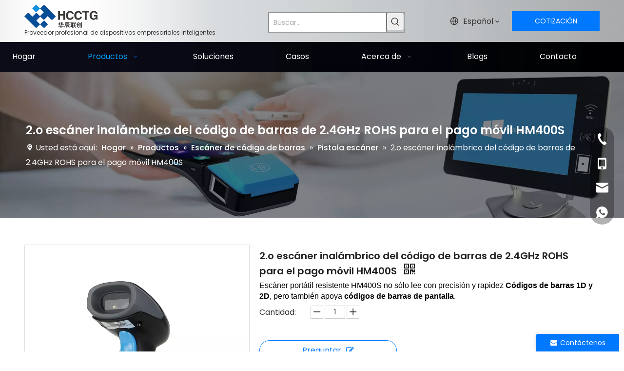

--- FILE ---
content_type: text/html;charset=utf-8
request_url: https://es.szhcct.com/2-4ghz-rohs-wireless-2d-barcode-scanner-for-mobile-payment-hm400s_p159.html
body_size: 58895
content:
<!DOCTYPE html> <html lang="es" prefix="og: http://ogp.me/ns#" style="height: auto;"> <head> <link rel="preconnect" href="https://inrorwxhnokojo5p-static.micyjz.com"/> <link rel="preconnect" href="https://rlrorwxhnokojo5p-static.micyjz.com"/> <link rel="preconnect" href="https://jororwxhnokojo5p-static.micyjz.com"/><script>document.write=function(e){documentWrite(document.currentScript,e)};function documentWrite(documenturrentScript,e){var i=document.createElement("span");i.innerHTML=e;var o=i.querySelectorAll("script");if(o.length)o.forEach(function(t){if(t.src&&t.src!=""){var script=document.createElement("script");script.src=t.src;document.body.appendChild(script)}});document.body.appendChild(i)}
window.onloadHack=function(func){if(!!!func||typeof func!=="function")return;if(document.readyState==="complete")func();else if(window.addEventListener)window.addEventListener("load",func,false);else if(window.attachEvent)window.attachEvent("onload",func,false)};</script> <title>Escáner de código de barras 2D inalámbrico ROHS de 2,4 GHz para pago móvil HM400S del fabricante de China - HCCTG</title> <meta name="keywords" content="Escáner de código de barras 2D,Escáner de código de barras portátil,Escáner de código de barras inalámbrico"/> <meta name="description" content="Escáner de código de barras 2D inalámbrico ROHS de 2,4 GHz para pago móvil HM400S ofrecido por el fabricante chino HCCTG.Compre escáner de código de barras inalámbrico 2D ROHS de 2,4 GHz para pago móvil HM400S directamente con bajo precio y alta calidad."/> <link data-type="dns-prefetch" data-domain="jororwxhnokojo5p-static.micyjz.com" rel="dns-prefetch" href="//jororwxhnokojo5p-static.micyjz.com"> <link data-type="dns-prefetch" data-domain="inrorwxhnokojo5p-static.micyjz.com" rel="dns-prefetch" href="//inrorwxhnokojo5p-static.micyjz.com"> <link data-type="dns-prefetch" data-domain="rlrorwxhnokojo5p-static.micyjz.com" rel="dns-prefetch" href="//rlrorwxhnokojo5p-static.micyjz.com"> <link rel="canonical" href="https://es.szhcct.com/2-4ghz-rohs-wireless-2d-barcode-scanner-for-mobile-payment-hm400s_p159.html"/> <meta http-equiv="X-UA-Compatible" content="IE=edge"/> <meta name="renderer" content="webkit"/> <meta http-equiv="Content-Type" content="text/html; charset=utf-8"/> <meta name="viewport" content="width=device-width, initial-scale=1, user-scalable=no"/> <link rel="icon" href="//inrorwxhnokojo5p-static.micyjz.com/cloud/jmBplKorjmSRikjrrmpojo/favicon.ico"> <style data-inline="true" data-type="inlineHeadStyle"></style><link rel="preload" type="text/css" as="style" href="//inrorwxhnokojo5p-static.micyjz.com/concat/7kinKBcs1uRciSiqrqmooiqmopl/static/assets/widget/mobile_head/style08/style08.css,/static/assets/widget/mobile_head/css/headerStyles.css,/static/assets/widget/style/component/langBar/langBar.css,/static/assets/widget/style/component/follow/widget_setting_iconSize/iconSize24.css,/static/assets/style/bootstrap/cus.bootstrap.grid.system.css,/static/assets/style/fontAwesome/4.7.0/css/font-awesome.css,/static/assets/style/iconfont/iconfont.css,/static/assets/widget/script/plugins/gallery/colorbox/colorbox.css,/static/assets/style/bootstrap/cus.bootstrap.grid.system.split.css,/static/assets/widget/script/plugins/picture/animate.css,/static/assets/widget/style/component/pictureNew/widget_setting_description/picture.description.css,/static/assets/widget/style/component/pictureNew/public/public.css,/static/assets/widget/style/component/graphic/graphic.css,/static/assets/widget/style/component/prodSearchNew/prodSearchNew.css" onload="this.onload=null;this.rel='stylesheet'"/> <link rel="preload" type="text/css" as="style" href="//rlrorwxhnokojo5p-static.micyjz.com/concat/0qijKBgs5hRxiSiqrqmooiqmopl/static/assets/widget/style/component/prodsearch/prodsearch.css,/static/assets/widget/style/component/mailCollection/mailCollection.css,/static/assets/widget/style/component/onlineService/public/public.css,/static/assets/widget/style/component/onlineService/widget_setting_showStyle/float.css,/static/assets/widget/style/component/onlineService/widget_setting_showStyle/style13.css,/static/assets/widget/style/component/separator/separator.css,/static/assets/widget/script/plugins/tooltipster/css/tooltipster.css,/static/assets/widget/style/component/follow/public/public.css" onload="this.onload=null;this.rel='stylesheet'"/> <link rel="stylesheet" type="text/css" href="//inrorwxhnokojo5p-static.micyjz.com/concat/7kinKBcs1uRciSiqrqmooiqmopl/static/assets/widget/mobile_head/style08/style08.css,/static/assets/widget/mobile_head/css/headerStyles.css,/static/assets/widget/style/component/langBar/langBar.css,/static/assets/widget/style/component/follow/widget_setting_iconSize/iconSize24.css,/static/assets/style/bootstrap/cus.bootstrap.grid.system.css,/static/assets/style/fontAwesome/4.7.0/css/font-awesome.css,/static/assets/style/iconfont/iconfont.css,/static/assets/widget/script/plugins/gallery/colorbox/colorbox.css,/static/assets/style/bootstrap/cus.bootstrap.grid.system.split.css,/static/assets/widget/script/plugins/picture/animate.css,/static/assets/widget/style/component/pictureNew/widget_setting_description/picture.description.css,/static/assets/widget/style/component/pictureNew/public/public.css,/static/assets/widget/style/component/graphic/graphic.css,/static/assets/widget/style/component/prodSearchNew/prodSearchNew.css"/> <link rel="stylesheet" type="text/css" href="//rlrorwxhnokojo5p-static.micyjz.com/concat/0qijKBgs5hRxiSiqrqmooiqmopl/static/assets/widget/style/component/prodsearch/prodsearch.css,/static/assets/widget/style/component/mailCollection/mailCollection.css,/static/assets/widget/style/component/onlineService/public/public.css,/static/assets/widget/style/component/onlineService/widget_setting_showStyle/float.css,/static/assets/widget/style/component/onlineService/widget_setting_showStyle/style13.css,/static/assets/widget/style/component/separator/separator.css,/static/assets/widget/script/plugins/tooltipster/css/tooltipster.css,/static/assets/widget/style/component/follow/public/public.css"/> <link rel="preload" type="text/css" as="style" href="//rlrorwxhnokojo5p-static.micyjz.com/concat/umiiKB23yxRxiSoqlprqimiqorl/static/assets/widget/style/component/langBar/langBar.css,/static/assets/widget/style/component/button/button.css,/static/assets/widget/script/plugins/smartmenu/css/navigation.css,/static/assets/widget/style/component/position/position.css,/static/assets/widget/style/component/proddetail/public/public.css,/static/assets/widget/style/component/proddetail/public/comment.css,/static/assets/widget/style/component/proddetail/label/label.css,/static/assets/widget/style/component/orderList/public/public.css,/static/assets/widget/script/plugins/videojs/video-js.min.css,/static/assets/widget/script/plugins/select2/select2.css,/static/assets/widget/style/component/tiptap_richText/tiptap_richText.css,/static/assets/widget/script/plugins/easyzoom/css/easyzoom.css,/static/assets/widget/script/plugins/gallery/colorbox/colorbox.css,/static/assets/widget/script/plugins/owlcarousel/masterslider.css" onload="this.onload=null;this.rel='stylesheet'"/> <link rel="preload" type="text/css" as="style" href="//jororwxhnokojo5p-static.micyjz.com/concat/olijKBffuaSRqipoqlmrqiri1k/static/assets/widget/script/plugins/owlcarousel/style.css,/static/assets/widget/script/plugins/owlcarousel/ms-showcase2.css,/static/assets/widget/script/plugins/owlcarousel/owl.carousel.css,/static/assets/widget/style/component/proddetail/widget_style/style_2.css,/static/assets/widget/script/plugins/owlcarousel/owl.theme.css,/static/assets/widget/style/component/shoppingcartStatus/shoppingcartStatus.css,/static/assets/widget/script/plugins/slick/slick.css,/static/assets/widget/style/component/prodlistAsync/widget_style/style_11.css,/static/assets/widget/style/component/relatedProducts/relatedProducts.css,/static/assets/widget/style/component/touchgraphicslider/touchgraphicslider.css,/static/assets/widget/style/component/quicknavigation/quicknavigation.css,/static/assets/widget/style/component/form/form.css,/static/assets/widget/script/plugins/form/select2.css,/static/assets/widget/style/component/inquire/inquire.css" onload="this.onload=null;this.rel='stylesheet'"/> <link rel="preload" type="text/css" as="style" href="//inrorwxhnokojo5p-static.micyjz.com/concat/6iilKBa02cRaiSoqlprqimiqorl/static/assets/widget/script/plugins/air-datepicker/css/datepicker.css" onload="this.onload=null;this.rel='stylesheet'"/> <link rel="stylesheet" type="text/css" href="//rlrorwxhnokojo5p-static.micyjz.com/concat/umiiKB23yxRxiSoqlprqimiqorl/static/assets/widget/style/component/langBar/langBar.css,/static/assets/widget/style/component/button/button.css,/static/assets/widget/script/plugins/smartmenu/css/navigation.css,/static/assets/widget/style/component/position/position.css,/static/assets/widget/style/component/proddetail/public/public.css,/static/assets/widget/style/component/proddetail/public/comment.css,/static/assets/widget/style/component/proddetail/label/label.css,/static/assets/widget/style/component/orderList/public/public.css,/static/assets/widget/script/plugins/videojs/video-js.min.css,/static/assets/widget/script/plugins/select2/select2.css,/static/assets/widget/style/component/tiptap_richText/tiptap_richText.css,/static/assets/widget/script/plugins/easyzoom/css/easyzoom.css,/static/assets/widget/script/plugins/gallery/colorbox/colorbox.css,/static/assets/widget/script/plugins/owlcarousel/masterslider.css"/> <link rel="stylesheet" type="text/css" href="//jororwxhnokojo5p-static.micyjz.com/concat/olijKBffuaSRqipoqlmrqiri1k/static/assets/widget/script/plugins/owlcarousel/style.css,/static/assets/widget/script/plugins/owlcarousel/ms-showcase2.css,/static/assets/widget/script/plugins/owlcarousel/owl.carousel.css,/static/assets/widget/style/component/proddetail/widget_style/style_2.css,/static/assets/widget/script/plugins/owlcarousel/owl.theme.css,/static/assets/widget/style/component/shoppingcartStatus/shoppingcartStatus.css,/static/assets/widget/script/plugins/slick/slick.css,/static/assets/widget/style/component/prodlistAsync/widget_style/style_11.css,/static/assets/widget/style/component/relatedProducts/relatedProducts.css,/static/assets/widget/style/component/touchgraphicslider/touchgraphicslider.css,/static/assets/widget/style/component/quicknavigation/quicknavigation.css,/static/assets/widget/style/component/form/form.css,/static/assets/widget/script/plugins/form/select2.css,/static/assets/widget/style/component/inquire/inquire.css"/> <link rel="stylesheet" type="text/css" href="//inrorwxhnokojo5p-static.micyjz.com/concat/6iilKBa02cRaiSoqlprqimiqorl/static/assets/widget/script/plugins/air-datepicker/css/datepicker.css"/> <style>.siteblocks-container .backstage-blocksEditor-wrap[data-blockseditor-type="phoenix_blocks_text"] *{font-family:inherit;font-size:inherit;line-height:inherit;font-weight:inherit;color:inherit;text-align:inherit}.siteblocks-container .backstage-blocksEditor-wrap[data-blockseditor-type="phoenix_blocks_text"] strong{font-weight:bold}</style> <style>@media(min-width:990px){[data-type="rows"][data-level="rows"]{display:flex}}</style> <style id="speed3DefaultStyle">@supports not(aspect-ratio:1/1){.prodlist-wrap li .prodlist-cell{position:relative;padding-top:100%;width:100%}.prodlist-lists-style-13 .prod_img_a_t13,.prodlist-lists-style-12 .prod_img_a_t12,.prodlist-lists-style-nophoto-11 .prod_img_a_t12{position:unset !important;min-height:unset !important}.prodlist-wrap li .prodlist-picbox img{position:absolute;width:100%;left:0;top:0}}.piclist360 .prodlist-pic4-3 li .prodlist-display{max-width:100%}@media(max-width:600px){.prodlist-fix-num li{width:50% !important}}</style> <template id="appdStylePlace"></template> <link href="//rlrorwxhnokojo5p-static.micyjz.com/theme/imjkKBrlmoRjjSrlmoRjoSonokRjlSojRljSjrikjiimlnkqjj/style/style.css" type="text/css" rel="preload" as="style" onload="this.onload=null;this.rel='stylesheet'" data-theme="true"/> <link href="//rlrorwxhnokojo5p-static.micyjz.com/theme/imjkKBrlmoRjjSrlmoRjoSonokRjlSojRljSjrikjiimlnkqjj/style/style.css" rel="stylesheet" type="text/css"/> <style guid='u_df9e697bd70b4656bf52f96bcdd05f6a' emptyRender='true' placeholder='true' type='text/css'></style> <link href="//inrorwxhnokojo5p-static.micyjz.com/site-res/rqkoKBrlmoRjoSonokRjkSpinnlpRjiSplnminRljSjrrlroilnlioRniSiqlqlpqirnrrSRjl.css?1717069169786" rel="preload" as="style" onload="this.onload=null;this.rel='stylesheet'" data-extStyle="true" type="text/css" data-extAttr="20240604145615"/> <link href="//inrorwxhnokojo5p-static.micyjz.com/site-res/rqkoKBrlmoRjoSonokRjkSpinnlpRjiSplnminRljSjrrlroilnlioRniSiqlqlpqirnrrSRjl.css?1717069169786" data-extAttr="20240604145615" rel="stylesheet" type="text/css"/> <template data-js-type='style_respond' data-type='inlineStyle'></template><template data-js-type='style_head' data-type='inlineStyle'><style guid='b5c849d1-d640-44fc-80e7-8ede92559ee3' pm_pageStaticHack='' jumpName='head' pm_styles='head' type='text/css'>.sitewidget-langBar-20230817224142 .sitewidget-bd .front-icon-box.icon-style i{font-size:16px;color:#333 !important}.sitewidget-langBar-20230817224142 .sitewidget-bd .style21 #kaAiLNslPgQr-lang-drop-arrow{color:#333 !important}.sitewidget-langBar-20230817224142 .sitewidget-bd .style21 .lang-menu .lang-item a{color:#333 !important}.sitewidget-langBar-20230817224142 .sitewidget-bd .icon-style-i{font-size:16px;color:#333 !important}.sitewidget-langBar-20230817224142 .sitewidget-bd .lang-bar.style18.lang-style .lang-dropdown .block-iconbaseline-down{color:#333 !important}.sitewidget-langBar-20230817224142 .sitewidget-bd .lang-bar.style18.lang-style .lang-dropdown .lang-selected{color:#333 !important}.sitewidget-langBar-20230817224142 .sitewidget-bd .lang-bar.style18.lang-style .lang-dropdown .lang-menu a{color:#333 !important}.sitewidget-langBar-20230817224142 .sitewidget-bd .lang-bar.style18.lang-style .lang-dropdown .lang-menu{border-color:#333 !important}.sitewidget-langBar-20230817224142 .sitewidget-bd .lang-bar.style21.lang-style .lang-dropdown .lang-menu .menu-close-btn i{background:#333 !important}.sitewidget-langBar-20230817224142 .sitewidget-bd .front-icon-box i{font-size:20px;color:#333 !important}.sitewidget-langBar-20230817224142 .sitewidget-bd .front-icon-box.icon-style i{font-size:20px;color:#333 !important}.sitewidget-langBar-20230817224142 .sitewidget-bd .front-icon-box i:hover{color:#333 !important}.sitewidget-langBar-20230817224142.sitewidget-langBar .sitewidget-bd .lang-bar.style18 .lang-dropdown .lang-selected{background:rgba(0,0,0,0)}.sitewidget-langBar-20230817224142.sitewidget-langBar .sitewidget-bd .lang-bar.style18 .lang-dropdown .lang-menu{background:#fff}.sitewidget-langBar-20230817224142 .lang-bar .lang-dropdown-front-icon{background:unset !important}.sitewidget-button-20230817224325 .backstage-component-btn{box-shadow:0}.button-left-animate i{position:absolute;left:15px;top:50%;transform:translateY(-50%)}.sitewidget-button-20230817224325 a.backstage-component-btncolor{background-color:#0078ff;color:#fff;border-top-left-radius:0;border-top-right-radius:0;border-bottom-left-radius:0;border-bottom-right-radius:0;border-color:#333;border-style:solid;border-width:0;box-sizing:content-box}.sitewidget-button-20230817224325 a.backstage-component-btndefault{border-style:solid;border-width:1px;border-radius:3px}.sitewidget-button-20230817224325 a.backstage-component-btncolorActive{background-image:none;background-color:transparent;color:!important;border-top-left-radius:0;border-top-right-radius:0;border-bottom-left-radius:0;border-bottom-right-radius:0;border-color:#333;border-style:solid;border-width:0;height:auto !important}.sitewidget-button-20230817224325 a.backstage-component-btncolorhover:hover{background-image:none;background-color:transparent;color:#fff;border-top-left-radius:0;border-top-right-radius:0;border-bottom-left-radius:0;border-bottom-right-radius:0;border-color:#333;border-style:solid;border-width:0}.sitewidget-button-20230817224325 a.backstage-component-btn:before{top:0;left:0;width:0;height:100%;background-color:#272727}.sitewidget-button-20230817224325 a.backstage-component-btn:after{top:0;right:0;width:0;height:100%;background-color:#272727}.sitewidget-button-20230817224325 a.backstage-component-btn:hover:before{width:100%}.sitewidget-button-20230817224325 a.backstage-component-btncolorhover:hover{background-color:#0078ff;background-image:unset}.sitewidget-position-20230816164216 .sitewidget-position-description .block-icon{color:#fff;vertical-align:initial}.sitewidget-prodDetail-20141127140104 .proddetail-wrap .video-js video{height:100% !important}.sitewidget-prodDetail-20141127140104 .prodetail-slider .prod-pic-item .prodetail-slider-btn{color:black}.sitewidget-prodDetail-20141127140104 .ms-skin-default .ms-nav-next,.sitewidget-prodDetail-20141127140104 .ms-skin-default .ms-nav-prev{color:black}.sitewidget-prodDetail-20141127140104 .pro-this-prodBrief table{max-width:100%}.sitewidget-prodDetail-20141127140104 .this-description-table .pro-detail-inquirewrap.prodd-btn-otl-colorful a.pro-detail-inquirebtn i,.sitewidget-prodDetail-20141127140104 .this-description-table .pro-detail-inquirewrap.prodd-btn-otl-colorful a.pro-detail-orderbtn i{margin-left:5px}.sitewidget-prodDetail-20141127140104 .this-description-table .pro-detail-inquirewrap.prodd-btn-otl-colorful a.pro-detail-basket i,.sitewidget-prodDetail-20141127140104 .this-description-table .pro-detail-inquirewrap.prodd-btn-otl-colorful a.pro-detail-cart i{margin-left:5px}.sitewidget-prodDetail-20141127140104 .this-description-table .pro-detail-inquirewrap.prodd-btn-otl-colorful a.pro-detail-inquirebtn,.sitewidget-prodDetail-20141127140104 .this-description-table .pro-detail-inquirewrap.prodd-btn-otl-colorful a.pro-detail-orderbtn{border:1px solid #0078ff;color:#0078ff}.sitewidget-prodDetail-20141127140104 .this-description-table .pro-detail-inquirewrap.prodd-btn-otl-colorful a.pro-detail-inquirebtn:hover,.sitewidget-prodDetail-20141127140104 .this-description-table .pro-detail-inquirewrap.prodd-btn-otl-colorful a.pro-detail-orderbtn:hover{background-color:#0078ff;color:#fff}.sitewidget-prodDetail-20141127140104 .this-description-table .pro-detail-inquirewrap.prodd-btn-otl-colorful a.pro-detail-basket,.sitewidget-prodDetail-20141127140104 .this-description-table .pro-detail-inquirewrap.prodd-btn-otl-colorful a.pro-detail-cart{border:1px solid #0078ff;color:#0078ff}.sitewidget-prodDetail-20141127140104 .this-description-table .pro-detail-inquirewrap.prodd-btn-otl-colorful a.pro-detail-basket:hover,.sitewidget-prodDetail-20141127140104 .this-description-table .pro-detail-inquirewrap.prodd-btn-otl-colorful a.pro-detail-cart:hover{background-color:#0078ff;color:#fff}.sitewidget-prodDetail-20141127140104 .prodd-btn-otl-colorful .pdfDownLoad{border:1px solid #0078ff;color:#0078ff}.sitewidget-prodDetail-20141127140104 .prodd-btn-otl-colorful .pdfDownLoad:hover{background-color:#0078ff;color:#fff}.sitewidget-prodDetail-20141127140104 #orderModel{display:block}.sitewidget-prodDetail-20141127140104 #paypalBtn{max-width:280px;margin-top:15px}.sitewidget-prodDetail-20141127140104 #paypalBtn #paypal-button-container{padding:0}.sitewidget-prodDetail-20141127140104 #paypalBtn #paypal-button-container .paypal-buttons>iframe.component-frame{z-index:1}.sitewidget-prodDetail-20141127140104 .switch3D{bottom:calc(24px + 114px)}@media(max-width:500px){.sitewidget-prodDetail-20141127140104 .switch3D{bottom:calc(24px + 28px)}}.new-threed-box{position:fixed;top:50%;left:50%;transform:translate(-50%,-50%);box-shadow:0 0 20px 0 rgba(0,0,0,0.2);z-index:10000000000000;line-height:1;border-radius:10px}.new-threed-box iframe{width:950px;height:720px;max-width:100vw;max-height:100vh;border-radius:10px;border:0}.new-threed-box iframe .only_full_width{display:block !important}.new-threed-box .close{position:absolute;right:11px;top:12px;width:18px;height:18px;cursor:pointer}@media(max-width:800px){.new-threed-box iframe{width:100vw;height:100vh;border-radius:0}.new-threed-box{border-radius:0}}.sitewidget-prodDetail-20141127140104 .sitewidget-bd .tinymce-render-box *{all:revert-layer}.sitewidget-prodDetail-20141127140104 .sitewidget-bd .tinymce-render-box img{vertical-align:middle;max-width:100%}.sitewidget-prodDetail-20141127140104 .sitewidget-bd .tinymce-render-box iframe{max-width:100%}.sitewidget-prodDetail-20141127140104 .sitewidget-bd .tinymce-render-box table{border-collapse:collapse}.sitewidget-prodDetail-20141127140104 .sitewidget-bd .tinymce-render-box *{margin:0}.sitewidget-prodDetail-20141127140104 .sitewidget-bd .tinymce-render-box table:not([cellpadding]) td,.sitewidget-prodDetail-20141127140104 .sitewidget-bd .tinymce-render-box table:not([cellpadding]) th{padding:.4rem}.sitewidget-prodDetail-20141127140104 .sitewidget-bd .tinymce-render-box table[border]:not([border="0"]):not([style*=border-width]) td,.sitewidget-prodDetail-20141127140104 .sitewidget-bd .tinymce-render-box table[border]:not([border="0"]):not([style*=border-width]) th{border-width:1px}.sitewidget-prodDetail-20141127140104 .sitewidget-bd .tinymce-render-box table[border]:not([border="0"]):not([style*=border-style]) td,.sitewidget-prodDetail-20141127140104 .sitewidget-bd .tinymce-render-box table[border]:not([border="0"]):not([style*=border-style]) th{border-style:solid}.sitewidget-prodDetail-20141127140104 .sitewidget-bd .tinymce-render-box table[border]:not([border="0"]):not([style*=border-color]) td,.sitewidget-prodDetail-20141127140104 .sitewidget-bd .tinymce-render-box table[border]:not([border="0"]):not([style*=border-color]) th{border-color:#ccc}.sitewidget-prodDetail-20141127140104 .sitewidget-bd h1.this-description-name{font-size:20px;line-height:27px;letter-spacing:0;text-align:left;color:#212121;font-weight:bold}.sitewidget-prodDetail-20141127140104 .prod_member_desc{position:relative}.sitewidget-prodDetail-20141127140104 .prod_member_desc .prod_member_desc_pop{display:none;position:absolute;border:1px solid #ccc;background:#fff;width:300px;border-radius:6px;padding:5px 8px;left:0;z-index:1000}.sitewidget-prodDetail-20141127140104 .prod_member_desc .prod_member_desc_icon{margin:0 1px;width:12px;height:12px;cursor:pointer;transform:translateY(-4px)}.sitewidget-relatedProducts-20230816173326 .sitewidget-relatedProducts-container .InquireAndBasket,.sitewidget-relatedProducts-20230816173326 .sitewidget-relatedProducts-container .prodlist-pro-inquir,.sitewidget-relatedProducts-20230816173326 .sitewidget-relatedProducts-container .default-addbasket,.sitewidget-relatedProducts-20230816173326 .sitewidget-relatedProducts-container .prodlist-parameter-btns .default-button{color:#000333;background-color:#eaedef}.sitewidget-relatedProducts-20230816173326 .sitewidget-relatedProducts-container .InquireAndBasket i,.sitewidget-relatedProducts-20230816173326 .sitewidget-relatedProducts-container .prodlist-pro-inquir i,.sitewidget-relatedProducts-20230816173326 .sitewidget-relatedProducts-container.InquireAndBasket span,.sitewidget-relatedProducts-20230816173326 .sitewidget-relatedProducts-container .prodlist-pro-inquir span .sitewidget-relatedProducts-20230816173326 .prodlist-parameter-btns .default-button{color:#000333}.sitewidget-relatedProducts-20230816173326 .relatedProducts-img-box{border:1px solid #eee}.sitewidget-relatedProducts-20230816173326 .sitewidget-relatedProducts-container .related-prod-video{display:block;position:relative;z-index:1}.sitewidget-relatedProducts-20230816173326 .sitewidget-relatedProducts-container .related-prod-video .related-prod-video-play-icon{background:rgba(0,0,0,0.50);border-radius:14px;color:#fff;padding:0 10px;left:10px;bottom:20px;cursor:pointer;font-size:12px;position:absolute;z-index:10}.sitewidget-relatedProducts .sitewidget-relatedProducts-hasBtns{padding:0 35px}.sitewidget-form-20230818165710 #formsubmit{pointer-events:none}.sitewidget-form-20230818165710 #formsubmit.releaseClick{pointer-events:unset}.sitewidget-form-20230818165710 .form-horizontal input,.sitewidget-form-20230818165710 .form-horizontal span:not(.select2-selection--single),.sitewidget-form-20230818165710 .form-horizontal label,.sitewidget-form-20230818165710 .form-horizontal .form-builder button{height:20px !important;line-height:20px !important}.sitewidget-form-20230818165710 .uploadBtn{padding:4px 15px !important;height:20px !important;line-height:20px !important}.sitewidget-form-20230818165710 select,.sitewidget-form-20230818165710 input[type="text"],.sitewidget-form-20230818165710 input[type="password"],.sitewidget-form-20230818165710 input[type="datetime"],.sitewidget-form-20230818165710 input[type="datetime-local"],.sitewidget-form-20230818165710 input[type="date"],.sitewidget-form-20230818165710 input[type="month"],.sitewidget-form-20230818165710 input[type="time"],.sitewidget-form-20230818165710 input[type="week"],.sitewidget-form-20230818165710 input[type="number"],.sitewidget-form-20230818165710 input[type="email"],.sitewidget-form-20230818165710 input[type="url"],.sitewidget-form-20230818165710 input[type="search"],.sitewidget-form-20230818165710 input[type="tel"],.sitewidget-form-20230818165710 input[type="color"],.sitewidget-form-20230818165710 .uneditable-input{height:20px !important}.sitewidget-form-20230818165710.sitewidget-inquire .control-group .controls .select2-container .select2-selection--single .select2-selection__rendered{height:20px !important;line-height:20px !important}.sitewidget-form-20230818165710 textarea.cus-message-input{min-height:20px !important}.sitewidget-form-20230818165710 .add-on,.sitewidget-form-20230818165710 .add-on{height:20px !important;line-height:20px !important}.sitewidget-form-20230818165710 .input-valid-bg{background:#ffece8 !important;outline:0}.sitewidget-form-20230818165710 .input-valid-bg:focus{background:#fff !important;border:1px solid #f53f3f !important}.sitewidget-form-20230818165710 #formsubmit{border:0 solid #2e6da4;border-radius:0;background:#0078ff;color:#fff;font-size:14px;width:136px;height:30px}.sitewidget-form-20230818165710 #formsubmit:hover{border:0 solid #204d74;border-radius:0;background:#212121;color:#fff;font-size:14px}.sitewidget-form-20230818165710 #formreset{width:136px;font-size:14px;height:30px}.sitewidget-form-20230818165710 #formreset:hover{font-size:14px}.sitewidget-form-20230818165710 .submitGroup .controls{text-align:left}.form_fixed_button{background:#0078ff}.sitewidget-form-20230818165710 .multiple-parent input[type='checkbox']+label:before{content:"";display:inline-block;width:12px;height:12px;border:1px solid #888;border-radius:3px;margin-right:6px;margin-left:6px;transition-duration:.2s}.sitewidget-form-20230818165710 .multiple-parent input[type='checkbox']:checked+label:before{width:50%;border-color:#888;border-left-color:transparent;border-top-color:transparent;-webkit-transform:rotate(45deg) translate(1px,-4px);transform:rotate(45deg) translate(1px,-4px);margin-right:12px;width:6px}.sitewidget-form-20230818165710 .multiple-parent input[type="checkbox"]{display:none}.sitewidget-form-20230818165710 .multiple-parent{display:none;width:100%}.sitewidget-form-20230818165710 .multiple-parent ul{list-style:none;width:100%;text-align:left;border-radius:4px;padding:10px 5px;box-sizing:border-box;height:auto;overflow-x:hidden;overflow-y:scroll;box-shadow:0 4px 5px 0 rgb(0 0 0 / 14%),0 1px 10px 0 rgb(0 0 0 / 12%),0 2px 4px -1px rgb(0 0 0 / 30%);background-color:#fff;margin:2px 0 0 0;border:1px solid #ccc;box-shadow:1px 1px 2px rgb(0 0 0 / 10%) inset}.sitewidget-form-20230818165710 .multiple-parent ul::-webkit-scrollbar{width:2px;height:4px}.sitewidget-form-20230818165710 .multiple-parent ul::-webkit-scrollbar-thumb{border-radius:5px;-webkit-box-shadow:inset 0 0 5px rgba(0,0,0,0.2);background:#4e9e97}.sitewidget-form-20230818165710 .multiple-parent ul::-webkit-scrollbar-track{-webkit-box-shadow:inset 0 0 5px rgba(0,0,0,0.2);border-radius:0;background:rgba(202,202,202,0.23)}.sitewidget-form-20230818165710 .multiple-select{width:100%;height:auto;min-height:40px;line-height:40px;border-radius:4px;padding-right:10px;padding-left:10px;box-sizing:border-box;overflow:hidden;background-size:auto 80%;border:1px solid #ccc;box-shadow:1px 1px 2px rgb(0 0 0 / 10%) inset;background-color:#fff;position:relative}.sitewidget-form-20230818165710 .multiple-select:after{content:'';position:absolute;top:50%;right:6px;width:0;height:0;border:8px solid transparent;border-top-color:#888;transform:translateY(calc(-50% + 4px));cursor:pointer}.sitewidget-form-20230818165710 .multiple-select span{line-height:28px;color:#666}.sitewidget-form-20230818165710 .multiple-parent label{color:#333;display:inline-flex;align-items:center;height:30px;line-height:22px;padding:0}.sitewidget-form-20230818165710 .select-content{display:inline-block;border-radius:4px;line-height:23px;margin:2px 2px 0 2px;padding:0 3px;border:1px solid #888;height:auto}.sitewidget-form-20230818165710 .select-delete{cursor:pointer}.sitewidget-form-20230818165710 select[multiple]{display:none}</style></template><template data-js-type='style_respond' data-type='inlineStyle'></template><template data-js-type='style_head' data-type='inlineStyle'></template><script data-ignoreMinify="true">
	function loadInlineStyle(){
		var allInlineStyle = document.querySelectorAll("template[data-type='inlineStyle']");
		var length = document.querySelectorAll("template[data-type='inlineStyle']").length;
		for(var i = 0;i < length;i++){
			var style = allInlineStyle[i].innerHTML;
			allInlineStyle[i].outerHTML = style;
		}
	}
loadInlineStyle();
</script> <link rel='stylesheet' href='https://fonts.googleapis.com/css?family=Poppins:400,500,600&display=swap' data-type='1' type='text/css' media='all'/> <script type="text/javascript" data-src="//jororwxhnokojo5p-static.micyjz.com/static/t-7jBmBKiKiqrqmooiqmopk/assets/script/jquery-1.11.0.concat.js"></script> <script type="text/javascript" data-src="//ld-analytics.micyjz.com/jiinKBonokRjrSSRRQRilSolikor/ltm-web.js?v=1717484175000"></script><script guid='56e68d0f-363f-4d74-9442-d809b0dffd0a' pm_pageStaticHack='true' jumpName='head' pm_scripts='head' type='text/javascript'>try{(function(window,undefined){var phoenixSite=window.phoenixSite||(window.phoenixSite={});phoenixSite.lanEdition="ES_ES";var page=phoenixSite.page||(phoenixSite.page={});page.cdnUrl="//inrorwxhnokojo5p-static.micyjz.com";page.siteUrl="https://es.szhcct.com";page.lanEdition=phoenixSite.lanEdition;page._menu_prefix="";page._menu_trans_flag="";page._captcha_domain_prefix="captcha.c";page._pId="mgUKNVyFaIOM";phoenixSite._sViewMode="true";phoenixSite._templateSupport="false";phoenixSite._singlePublish=
"false"})(this)}catch(e){try{console&&console.log&&console.log(e)}catch(e){}};</script> <script id='u_c2db13cf05854fd6a9511acc34766d03' guid='u_c2db13cf05854fd6a9511acc34766d03' pm_script='init_top' type='text/javascript'>try{(function(window,undefined){var datalazyloadDefaultOptions=window.datalazyloadDefaultOptions||(window.datalazyloadDefaultOptions={});datalazyloadDefaultOptions["version"]="3.0.0";datalazyloadDefaultOptions["isMobileViewer"]="false";datalazyloadDefaultOptions["hasCLSOptimizeAuth"]="false";datalazyloadDefaultOptions["_version"]="3.0.0";datalazyloadDefaultOptions["isPcOptViewer"]="false"})(this);(function(window,undefined){window.__ph_optSet__='{"loadImgType":"2"}'})(this)}catch(e){try{console&&
console.log&&console.log(e)}catch(e){}};</script> <script id='u_8e85527b904345cbb3169c4ec5df62fa' guid='u_8e85527b904345cbb3169c4ec5df62fa' type='text/javascript'>try{var thisUrl=location.host;var referUrl=document.referrer;if(referUrl.indexOf(thisUrl)==-1)localStorage.setItem("landedPage",document.URL)}catch(e){try{console&&console.log&&console.log(e)}catch(e){}};</script> </head> <body class=" frontend-body-canvas "> <div id='backstage-headArea' headFlag='1' class='hideForMobile'><div class="outerContainer" data-mobileBg="true" id="outerContainer_1692283578708" data-type="outerContainer" data-level="rows"><div class="container" data-type="container" data-level="rows" cnttype="backstage-container-mark"><div class="row" data-type="rows" data-level="rows" data-attr-xs="null" data-attr-sm="null"><div class="col-md-5" id="column_1692283566398" data-type="columns" data-level="columns"><div id="location_1692283566401" data-type="locations" data-level="rows"><div class="backstage-stwidgets-settingwrap" scope="0" settingId="fWUYVDsvFqEC" id="component_fWUYVDsvFqEC" relationCommonId="mgUKNVyFaIOM" classAttr="sitewidget-logo-20230817223349"> <div class="sitewidget-pictureNew sitewidget-logo sitewidget-logo-20230817223349"> <div class="sitewidget-bd"> <div class="picture-resize-wrap " style="position: relative; width: 100%; text-align: left; "> <span class="picture-wrap pic-style-default 666 " data-ee="" id="picture-wrap-fWUYVDsvFqEC" style="display: inline-block; position: relative;max-width: 100%;"> <a class="imgBox mobile-imgBox" style="display: inline-block; position: relative;max-width: 100%;" href="/index.html"> <img class="img-default-bgc" data-src="//inrorwxhnokojo5p-static.micyjz.com/cloud/joBplKorjmSRiknipjinjo/logo2.png" src="//inrorwxhnokojo5p-static.micyjz.com/cloud/joBplKorjmSRiknipjinjo/logo2.png" loading="lazy" alt="logo2" title="" phoenixLazyload='true'/> </a> </span> </div> </div> </div> </div> <script type="text/x-delay-script" data-id="fWUYVDsvFqEC" data-jsLazyloadType="1" data-alias="logo" data-jsLazyload='true' data-type="component" data-jsDepand='["//rlrorwxhnokojo5p-static.micyjz.com/static/t-7jBmBKiKiqrqmooiqmopk/assets/widget/script/plugins/jquery.lazyload.js","//jororwxhnokojo5p-static.micyjz.com/static/t-7jBmBKiKiqrqmooiqmopk/assets/widget/script/compsettings/comp.logo.settings.js"]' data-jsThreshold='5' data-cssDepand='' data-cssThreshold='5'>(function(window,$,undefined){try{(function(window,$,undefined){var respSetting={},temp;$(function(){$("#picture-wrap-fWUYVDsvFqEC").on("webkitAnimationEnd webkitTransitionEnd mozAnimationEnd MSAnimationEnd oanimationend animationend",function(){var rmClass="animated bounce zoomIn pulse rotateIn swing fadeIn bounceInDown bounceInLeft bounceInRight bounceInUp fadeInDownBig fadeInLeftBig fadeInRightBig fadeInUpBig zoomInDown zoomInLeft zoomInRight zoomInUp";$(this).removeClass(rmClass)});var version=
$.trim("20200313131553");if(!!!version)version=undefined;if(phoenixSite.phoenixCompSettings&&typeof phoenixSite.phoenixCompSettings.logo!=="undefined"&&phoenixSite.phoenixCompSettings.logo.version==version&&typeof phoenixSite.phoenixCompSettings.logo.logoLoadEffect=="function"){phoenixSite.phoenixCompSettings.logo.logoLoadEffect("fWUYVDsvFqEC",".sitewidget-logo-20230817223349","","",respSetting);if(!!phoenixSite.phoenixCompSettings.logo.version&&phoenixSite.phoenixCompSettings.logo.version!="1.0.0")loadAnimationCss();
return}var resourceUrl="//inrorwxhnokojo5p-static.micyjz.com/static/assets/widget/script/compsettings/comp.logo.settings.js?_\x3d1717069169786";if(phoenixSite&&phoenixSite.page){var cdnUrl=phoenixSite.page.cdnUrl;resourceUrl=cdnUrl+"/static/assets/widget/script/compsettings/comp.logo.settings.js?_\x3d1717069169786"}var callback=function(){phoenixSite.phoenixCompSettings.logo.logoLoadEffect("fWUYVDsvFqEC",".sitewidget-logo-20230817223349","","",respSetting);if(!!phoenixSite.phoenixCompSettings.logo.version&&
phoenixSite.phoenixCompSettings.logo.version!="1.0.0")loadAnimationCss()};if(phoenixSite.cachedScript)phoenixSite.cachedScript(resourceUrl,callback());else $.getScript(resourceUrl,callback())});function loadAnimationCss(){var link=document.createElement("link");link.rel="stylesheet";link.type="text/css";link.href="//rlrorwxhnokojo5p-static.micyjz.com/static/assets/widget/script/plugins/picture/animate.css?1717069169786";var head=document.getElementsByTagName("head")[0];head.appendChild(link)}try{loadTemplateImg("sitewidget-logo-20230817223349")}catch(e){try{console&&
(console.log&&console.log(e))}catch(e){}}})(window,jQuery)}catch(e){try{console&&console.log&&console.log(e)}catch(e){}}})(window,$);</script><div class="backstage-stwidgets-settingwrap " id="component_opfDqNYlkSIh" data-scope="0" data-settingId="opfDqNYlkSIh" data-relationCommonId="mgUKNVyFaIOM" data-classAttr="sitewidget-text-20230904150632"> <div class="sitewidget-text sitewidget-text-20230904150632 sitewidget-olul-liststyle"> <div class=" sitewidget-bd "> Proveedor profesional de dispositivos empresariales inteligentes </div> </div> <script type="text/x-delay-script" data-id="opfDqNYlkSIh" data-jsLazyloadType="1" data-alias="text" data-jsLazyload='true' data-type="component" data-jsDepand='["//jororwxhnokojo5p-static.micyjz.com/static/t-7jBmBKiKiqrqmooiqmopk/assets/widget/script/compsettings/comp.text.settings.js"]' data-jsThreshold='5' data-cssDepand='' data-cssThreshold='5'>(function(window,$,undefined){})(window,$);</script><template data-type='js_template' data-settingId='opfDqNYlkSIh'><script id='u_ea5cf5a3f6d54cb7ad08e79ce045164d' guid='u_ea5cf5a3f6d54cb7ad08e79ce045164d' type='text/javascript'>try{$(function(){$(".sitewidget-text-20230904150632 .sitewidget-bd a").each(function(){if($(this).attr("href"))if($(this).attr("href").indexOf("#")!=-1){console.log("anchor-link",$(this));$(this).attr("anchor-link","true")}})})}catch(e){try{console&&console.log&&console.log(e)}catch(e){}};</script></template> </div> </div></div><div class="col-md-3" id="column_1693314808786" data-type="columns" data-level="columns"><div id="location_1693314808787" data-type="locations" data-level="rows"><div class="backstage-stwidgets-settingwrap" id="component_oEUigNDlPdZh" data-scope="0" data-settingId="oEUigNDlPdZh" data-relationCommonId="mgUKNVyFaIOM" data-classAttr="sitewidget-placeHolder-20230829212322"> <div class="sitewidget-placeholder sitewidget-placeHolder-20230829212322"> <div class="sitewidget-bd"> <div class="resizee" style="height:15px"></div> </div> </div> <script type="text/x-delay-script" data-id="oEUigNDlPdZh" data-jsLazyloadType="1" data-alias="placeHolder" data-jsLazyload='true' data-type="component" data-jsDepand='' data-jsThreshold='' data-cssDepand='' data-cssThreshold=''>(function(window,$,undefined){})(window,$);</script></div><div class="backstage-stwidgets-settingwrap " scope="0" settingId="oPfDqiNluIYh" id="component_oPfDqiNluIYh" relationCommonId="mgUKNVyFaIOM" classAttr="sitewidget-prodSearchNew-20230829211323"> <div class="sitewidget-searchNew sitewidget-prodSearchNew sitewidget-prodSearchNew-20230829211323 prodWrap"> <style type="text/css">.prodDiv.margin20{margin-top:20px}.sitewidget-prodSearchNew-20230829211323 .outline-search-box .search-box form{border:1px solid #999;border-radius:0;background-color:transparent}.sitewidget-prodSearchNew-20230829211323 .outline-search-box .search-box .search-fix-wrap .inner-container{position:relative;height:unset;overflow:unset}.sitewidget-prodSearchNew-20230829211323 .outline-search-box .search-box .search-fix-wrap{margin-right:36px}.sitewidget-prodSearchNew-20230829211323 .outline-search-box .search-box .search-fix-wrap input[type="text"]{height:36px;line-height:36px;font-size:14px;color:#333}.sitewidget-prodSearchNew-20230829211323 .outline-search-box .search-box .search-fix-wrap input[type="text"]::-webkit-input-placeholder{color:#aaa}.sitewidget-prodSearchNew-20230829211323 .outline-search-box .search-box .search-fix-wrap input[type="text"]::-moz-placeholder{color:#aaa}.sitewidget-prodSearchNew-20230829211323 .outline-search-box .search-box .search-fix-wrap input[type="text"]::-ms-input-placeholder{color:#aaa}.sitewidget-prodSearchNew-20230829211323 .outline-search-box .search-box .search-fix-wrap button{width:36px;height:36px}.sitewidget-prodSearchNew-20230829211323 .outline-search-box .search-box .search-fix-wrap button .icon-svg{width:20px;height:20px;fill:#333}.sitewidget-prodSearchNew-20230829211323.prodWrap .prodDiv .prodUl li{font-size:14px}.sitewidget-prodSearchNew-20230829211323.prodWrap .prodDiv .prodUl li{color:#333 !important}.sitewidget-prodSearchNew-20230829211323.prodWrap .prodDiv .prodUl li:hover{color:#0078ff !important}.sitewidget-prodSearchNew-20230829211323.prodWrap .prodDiv .prodUl li{text-align:left}@media(min-width:900px){.sitewidget-prodSearchNew-20230829211323 .positionLeft .search-keywords{line-height:36px}.sitewidget-prodSearchNew-20230829211323 .positionRight .search-keywords{line-height:36px}}.sitewidget-prodSearchNew-20230829211323 .positionDrop .search-keywords{border:1px solid #333;border-top:0}.sitewidget-prodSearchNew-20230829211323 .positionDrop q{margin-left:10px}</style> <div class="sitewidget-bd"> <div class="search-box-wrap outline-search-box "> <div class="search-box "> <form action="/phoenix/admin/prod/search" onsubmit="return checkSubmit(this)" method="get" novalidate> <div class="search-fix-wrap 5" style="display: flex;"> <div class="inner-container unshow-flag" style="display: none;"> <span class="inner-text unshow-flag"></span> <span class="">&nbsp;:</span> </div> <input type="text" name="searchValue" value="" placeholder="Buscar..." autocomplete="off" aria-label="Buscar..."/> <input type="hidden" name="searchProdStyle" value=""/> <input type="hidden" name="searchComponentSettingId" value="oPfDqiNluIYh"/> <button class="search-btn" type="submit" aria-label="Palabras clave populares:"> <svg xmlns="http://www.w3.org/2000/svg" xmlns:xlink="http://www.w3.org/1999/xlink" t="1660616305377" class="icon icon-svg shape-search" viewBox="0 0 1024 1024" version="1.1" p-id="26257" width="20" height="20"><defs><style type="text/css">@font-face{font-family:feedback-iconfont;src:url("//at.alicdn.com/t/font_1031158_u69w8yhxdu.woff2?t=1630033759944") format("woff2"),url("//at.alicdn.com/t/font_1031158_u69w8yhxdu.woff?t=1630033759944") format("woff"),url("//at.alicdn.com/t/font_1031158_u69w8yhxdu.ttf?t=1630033759944") format("truetype")}</style></defs><path d="M147.9168 475.5968a291.2768 291.2768 0 1 1 582.5024 0 291.2768 291.2768 0 0 1-582.5024 0z m718.848 412.416l-162.9696-162.8672a362.3424 362.3424 0 0 0 99.4816-249.5488A364.0832 364.0832 0 1 0 439.1936 839.68a361.8304 361.8304 0 0 0 209.5104-66.6624l166.5024 166.5024a36.4544 36.4544 0 0 0 51.5072-51.5072" p-id="26258"/></svg> </button> </div> </form> </div> </div> <script id="prodSearch" type="application/ld+json"></script> <div class="prodDiv "> <input type="hidden" id="prodCheckList" name="prodCheckList" value="name&amp;&amp;keyword&amp;&amp;model&amp;&amp;summary&amp;&amp;desc&amp;&amp;all"> <input type="hidden" id="prodCheckIdList" name="prodCheckIdList" value="name&amp;&amp;keyword&amp;&amp;model&amp;&amp;summary&amp;&amp;desc&amp;&amp;all"> <i class="triangle"></i> <ul class="prodUl unshow-flag" id="prodULs"> <li search="rangeAll" class="prodUlLi fontColorS0 fontColorS1hover unshow-flag" id="rangeAll" style="display: none">Todo</li> <li search="name" class="prodUlLi fontColorS0 fontColorS1hover unshow-flag" id="name" style="display: none">Nombre del producto</li> <li search="keyword" class="prodUlLi fontColorS0 fontColorS1hover unshow-flag" id="keyword" style="display: none">Palabras clave</li> <li search="model" class="prodUlLi fontColorS0 fontColorS1hover unshow-flag" id="model" style="display: none">Modelo de producto</li> <li search="summary" class="prodUlLi fontColorS0 fontColorS1hover unshow-flag" id="summary" style="display: none">Resumen del producto</li> <li search="desc" class="prodUlLi fontColorS0 fontColorS1hover unshow-flag" id="desc" style="display: none">Descripción del producto</li> <li search="" class="prodUlLi fontColorS0 fontColorS1hover unshow-flag" id="all" style="display: none">Búsqueda de texto completo</li> </ul> </div> <div class="prodDivrecomend 2"> <ul class="prodUl"> </ul> </div> <svg xmlns="http://www.w3.org/2000/svg" width="0" height="0" class="hide"> <symbol id="icon-search" viewBox="0 0 1024 1024"> <path class="path1" d="M426.667 42.667q78 0 149.167 30.5t122.5 81.833 81.833 122.5 30.5 149.167q0 67-21.833 128.333t-62.167 111.333l242.333 242q12.333 12.333 12.333 30.333 0 18.333-12.167 30.5t-30.5 12.167q-18 0-30.333-12.333l-242-242.333q-50 40.333-111.333 62.167t-128.333 21.833q-78 0-149.167-30.5t-122.5-81.833-81.833-122.5-30.5-149.167 30.5-149.167 81.833-122.5 122.5-81.833 149.167-30.5zM426.667 128q-60.667 0-116 23.667t-95.333 63.667-63.667 95.333-23.667 116 23.667 116 63.667 95.333 95.333 63.667 116 23.667 116-23.667 95.333-63.667 63.667-95.333 23.667-116-23.667-116-63.667-95.333-95.333-63.667-116-23.667z"></path> </symbol> </svg> </div> </div> <template data-type='js_template' data-settingId='oPfDqiNluIYh'><script id='u_2a8c004324e34d9b9ab3f0aad396be2f' guid='u_2a8c004324e34d9b9ab3f0aad396be2f' type='text/javascript'>try{function escapeHTML(html){return html.replace(/&/g,"\x26amp;").replace(/</g,"\x26lt;").replace(/>/g,"\x26gt;").replace(/"/g,"\x26quot;")}function checkSubmit(form){var $inputVal=$(form).find('input[name\x3d"searchValue"]').val();if($inputVal){$(form).find('input[name\x3d"searchValue"]').val(escapeHTML($inputVal));return true}else{alert("Por favor ingresePalabras claves");return false}}}catch(e){try{console&&console.log&&console.log(e)}catch(e){}};</script></template> </div> <script type="text/x-delay-script" data-id="oPfDqiNluIYh" data-jsLazyloadType="1" data-alias="prodSearchNew" data-jsLazyload='true' data-type="component" data-jsDepand='' data-jsThreshold='5' data-cssDepand='' data-cssThreshold='5'>(function(window,$,undefined){try{function setInputPadding(){console.log("diyici");var indent=$(".sitewidget-prodSearchNew-20230829211323 .search-fix-wrap .inner-container").innerWidth();if("outline-search-box"=="slideLeft-search-box")if($(".sitewidget-prodSearchNew-20230829211323 .search-fix-wrap input[name\x3dsearchValue]").hasClass("isselect"))indent=indent-15;else if(!$("#component_oPfDqiNluIYh .prodWrap .search-fix-wrap input[name\x3dsearchProdStyle]").hasClass("oneSelect"))indent=indent-45;
else indent=indent-15;if("outline-search-box"=="showUnder-search-box")if($(".sitewidget-prodSearchNew-20230829211323 .search-fix-wrap input[name\x3dsearchValue]").hasClass("isselect"))indent=indent-5;else if(!$("#component_oPfDqiNluIYh .prodWrap .search-fix-wrap input[name\x3dsearchProdStyle]").hasClass("oneSelect"))indent=indent-45;else indent=indent-5;if("outline-search-box"=="slideLeftRight-search-box")if($(".sitewidget-prodSearchNew-20230829211323 .search-fix-wrap input[name\x3dsearchValue]").hasClass("isselect"))indent=
indent-9;else if(!$("#component_oPfDqiNluIYh .prodWrap .search-fix-wrap input[name\x3dsearchProdStyle]").hasClass("oneSelect"))indent=indent-45;else indent=indent-9;if("outline-search-box"=="insideLeft-search-box"){$(".sitewidget-prodSearchNew-20230829211323 .search-fix-wrap .search-svg").css("left",0+"px");indent=indent;var inderwidth=$(".sitewidget-prodSearchNew-20230829211323 .search-svg").width();$(".sitewidget-prodSearchNew-20230829211323 .inner-container").css("left",inderwidth+"px")}$(".sitewidget-prodSearchNew-20230829211323 .search-fix-wrap input[name\x3dsearchValue]").css("padding-left",
+"px");if($(".arabic-exclusive").length!==0&&"outline-search-box"=="slideLeftRight-search-box")$(".sitewidget-prodSearchNew-20230829211323 .search-fix-wrap input[name\x3dsearchValue]").css({"padding-left":"10px","padding-right":indent+2*36+"px"})}function getUrlParam(name){var reg=new RegExp("(^|\x26)"+name+"\x3d([^\x26]*)(\x26|$)","i");var r=window.location.search.substr(1).match(reg);if(r!=null)return decodeURIComponent(r[2].replace(/\+/g,"%20"));else return null}$(function(){try{function escapeHTML(html){return html.replace(/&/g,
"\x26amp;").replace(/</g,"\x26lt;").replace(/>/g,"\x26gt;").replace(/"/g,"\x26quot;")}var searchValueAfter=getUrlParam("searchValue");if(!searchValueAfter){var reg=new RegExp("^/search/([^/]+).html");var r=window.location.pathname.match(reg);if(!!r)searchValueAfter=r[1]}var isChange=false;if(searchValueAfter!=null)$(".sitewidget-prodSearchNew-20230829211323 .search-fix-wrap input[name\x3dsearchValue]").val(escapeHTML(decodeURIComponent(searchValueAfter)));$(".sitewidget-prodSearchNew-20230829211323 .search-fix-wrap input[name\x3dsearchValue]").on("focus",
function(){if(searchValueAfter!=null&&!isChange)$(".sitewidget-prodSearchNew-20230829211323 .search-fix-wrap input[name\x3dsearchValue]").val("")});$(".sitewidget-prodSearchNew-20230829211323 .search-fix-wrap input[name\x3dsearchValue]").on("blur",function(){if(!isChange)if(searchValueAfter!=null)$(".sitewidget-prodSearchNew-20230829211323 .search-fix-wrap input[name\x3dsearchValue]").val(decodeURIComponent(searchValueAfter))});$(".sitewidget-prodSearchNew-20230829211323 .search-fix-wrap input[name\x3dsearchValue]").on("input",
function(){isChange=true});$(".sitewidget-prodSearchNew-20230829211323 .search-fix-wrap input[name\x3dsearchValue]").on("change",function(){isChange=true});$(".sitewidget-prodSearchNew-20230829211323 .search-fix-wrap input[name\x3dsearchValue]").css("text-indent","0!important");if("outline-search-box"=="insideLeft-search-box"){$(".sitewidget-prodSearchNew-20230829211323 .search-fix-wrap input[name\x3dsearchValue]").css("text-indent",0);var inderwidth=$(".sitewidget-prodSearchNew-20230829211323 .search-svg").width();
console.log("inderwidth",inderwidth);$(".sitewidget-prodSearchNew-20230829211323 .search-fix-wrap input[name\x3dsearchValue]").css("padding-left",0+"px");$(".sitewidget-prodSearchNew-20230829211323 .search-fix-wrap input[name\x3dsearchValue]").css("margin-left",inderwidth+"px");$(".sitewidget-prodSearchNew-20230829211323 .search-svg").css("left","0px")}var prodNows=$(".sitewidget-prodSearchNew-20230829211323 .prodDiv input[name\x3dprodCheckList]").val();var prodNow=prodNows.split("\x26\x26");var prodIdss=
$(".sitewidget-prodSearchNew-20230829211323 .prodDiv input[name\x3dprodCheckIdList]").val();var prodIds=prodIdss.split("\x26\x26");var prodPool=["all","desc","summary","model","keyword","name","none"];var prod=[];var prodId=[];for(var i=0;i<prodNow.length;i++){if(prodPool.indexOf(prodNow[i])==-1)prod.push(prodNow[i]);if(prodPool.indexOf(prodNow[i])==-1)prodId.push(prodIds[i])}var prodHtml="";for(var i=0;i<prod.length;i++)prodHtml+="\x3cli search\x3d'"+prodId[i]+"' class\x3d'prodUlLi fontColorS0 fontColorS1hover' id\x3d'"+
prodId[i]+"'\x3e"+prod[i]+"\x3c/li\x3e";$(".sitewidget-prodSearchNew-20230829211323 .prodDiv .prodUl").append(prodHtml)}catch(error){console.log(error)}});$(function(){var url=window.location.href;try{function escapeHTML(html){return html.replace(/&/g,"\x26amp;").replace(/</g,"\x26lt;").replace(/>/g,"\x26gt;").replace(/"/g,"\x26quot;").replace(/'/g,"\x26#039;")}var urlAll=window.location.search.substring(1);var urls=urlAll.split("\x26");if(urls&&urls.length==2){var searchValues=urls[0].split("\x3d");
var searchValueKey=searchValues[0];var searchValue=searchValues[1];var searchProds=urls[1].split("\x3d");var searchProdStyleKey=searchProds[0];var searchProdStyle=searchProds[1];searchValue=searchValue.replace(/\+/g," ");searchValue=decodeURIComponent(searchValue);searchProdStyle=searchProdStyle.replace(/\+/g," ");searchProdStyle=decodeURIComponent(searchProdStyle);if(searchValueKey=="searchValue"&&searchProdStyleKey=="searchProdStyle"){$(".sitewidget-prodSearchNew-20230829211323 .search-fix-wrap input[name\x3dsearchValue]").val(escapeHTML(searchValue));
$(".sitewidget-prodSearchNew-20230829211323 .search-fix-wrap input[name\x3dsearchProdStyle]").val(searchProdStyle)}}}catch(e){}var target="http://"+window.location.host+"/phoenix/admin/prod/search?searchValue\x3d{search_term_string}";$("#prodSearch").html('{"@context": "http://schema.org","@type": "WebSite","url": "'+url+'","potentialAction": {"@type": "SearchAction", "target": "'+target+'", "query-input": "required name\x3dsearch_term_string"}}');var prodCheckStr="name\x26\x26keyword\x26\x26model\x26\x26summary\x26\x26desc\x26\x26all".split("\x26\x26");
if(prodCheckStr&&prodCheckStr.length&&prodCheckStr.length>=2){$(".sitewidget-prodSearchNew-20230829211323 .prodDiv .prodUl #rangeAll").show();var rangeAll=$(".sitewidget-prodSearchNew-20230829211323 .prodDiv .prodUl #rangeAll");$(".sitewidget-prodSearchNew-20230829211323 .inner-container").hide();$("#component_oPfDqiNluIYh .prodWrap .search-fix-wrap input[name\x3dsearchProdStyle]").val(rangeAll.attr("search"))}if(prodCheckStr&&prodCheckStr.length==1){var text="";$(".sitewidget-prodSearchNew-20230829211323 .prodDiv li").each(function(index,
ele){if($(ele).attr("id")==prodCheckStr[0])text=$(ele).text()});$(".sitewidget-prodSearchNew-20230829211323 .prodDiv").parent().find(".inner-container .inner-text").text(text);$(".sitewidget-prodSearchNew-20230829211323 .prodDiv").parent().find(".inner-container .fa-angle-down").remove();$(".sitewidget-prodSearchNew-20230829211323 .prodDiv").remove();$("#component_oPfDqiNluIYh .prodWrap .search-fix-wrap input[name\x3dsearchProdStyle]").val(prodCheckStr[0]);if("outline-search-box"!="slideLeftRight-search-box")$(".sitewidget-prodSearchNew-20230829211323 .inner-container").css("display",
"flex");$("#component_oPfDqiNluIYh .prodWrap .search-fix-wrap input[name\x3dsearchProdStyle]").addClass("oneSelect");setInputPadding()}for(var i=0;i<prodCheckStr.length;i++)$(".sitewidget-prodSearchNew-20230829211323 .prodDiv .prodUl #"+$.trim(prodCheckStr[i])+" ").show();$('.sitewidget-prodSearchNew-20230829211323 button.search-btn[type\x3d"submit"]').bind("click",function(){if(window.fbq&&!window.fbAccessToken)window.fbq("track","Search");if(window.ttq)window.ttq.track("Search")});$(".sitewidget-prodSearchNew-20230829211323 .sitewidget-bd").focusin(function(){$(this).addClass("focus");
var $templateDiv=$(".sitewidget-prodSearchNew-20230829211323"),$prodDiv=$(".sitewidget-prodSearchNew-20230829211323 .prodDiv"),$body=$("body");var prodDivHeight=$prodDiv.height(),bodyHeight=$body.height(),templateDivHeight=$templateDiv.height(),templateDivTop=$templateDiv.offset().top,allheight=prodDivHeight+40+templateDivHeight+templateDivTop;if(bodyHeight<allheight&&bodyHeight>prodDivHeight+40+templateDivHeight){$templateDiv.find(".prodDiv").css({top:"unset",bottom:20+templateDivHeight+"px"});$prodDiv.find("i").css({top:"unset",
bottom:"-10px",transform:"rotate(180deg)"})}else{$templateDiv.find(".prodDiv").attr("style","display:none");$prodDiv.find("i").attr("style","")}if($templateDiv.find(".prodDivpositionLeft").length>0){$form=$(".sitewidget-prodSearchNew-20230829211323 .search-box form");var prodDivWidth=$prodDiv.width(),formWidth=$form.width();$templateDiv.find(".prodDiv").css({right:formWidth-prodDivWidth-32+"px"})}});$(".sitewidget-prodSearchNew-20230829211323 .sitewidget-bd").focusout(function(){$(this).removeClass("focus")})})}catch(e){try{console&&
console.log&&console.log(e)}catch(e){}}try{$(function(){$(".sitewidget-prodSearchNew-20230829211323 .inner-container").click(function(){var $templateDiv=$(".sitewidget-prodSearchNew-20230829211323"),$prodDiv=$(".sitewidget-prodSearchNew-20230829211323 .prodDiv"),$body=$("body");var prodDivHeight=$prodDiv.height(),bodyHeight=$body.height(),templateDivHeight=$templateDiv.height(),templateDivTop=$templateDiv.offset().top,allheight=prodDivHeight+40+templateDivHeight+templateDivTop;if(bodyHeight<allheight&&
bodyHeight>prodDivHeight+40+templateDivHeight){$templateDiv.find(".prodDiv").css({top:"unset",bottom:20+templateDivHeight+"px"});$prodDiv.find("i").css({top:"unset",bottom:"-10px",transform:"rotate(180deg)"})}else{$templateDiv.find(".prodDiv").attr("style","display:none");$prodDiv.find("i").attr("style","")}if($templateDiv.find(".prodDivpositionLeft").length>0){$form=$(".sitewidget-prodSearchNew-20230829211323 .search-box form");var prodDivWidth=$prodDiv.width(),formWidth=$form.width();$templateDiv.find(".prodDiv").css({right:formWidth-
prodDivWidth-32+"px"})}$(this).parents(".search-box-wrap").siblings(".prodDiv").show()});$(".sitewidget-prodSearchNew-20230829211323 .prodDiv .prodUl li").mousedown(function(){$(".sitewidget-prodSearchNew-20230829211323 .inner-container").show();$(".sitewidget-prodSearchNew-20230829211323 .search-fix-wrap input[name\x3dsearchValue]").attr("prodDivShow","1");$(".sitewidget-prodSearchNew-20230829211323 .prodDiv").parent().find(".inner-container .inner-text").text($(this).text());$(".sitewidget-prodSearchNew-20230829211323 .prodDiv").hide(100);
var searchStyle=$(this).attr("search");$(".sitewidget-prodSearchNew-20230829211323 .prodDiv").parent().find("input[name\x3dsearchProdStyle]").val(searchStyle);$(".sitewidget-prodSearchNew-20230829211323 .search-fix-wrap input[name\x3dsearchValue]").addClass("isselect");setInputPadding()});$(".sitewidget-prodSearchNew-20230829211323 .search-fix-wrap input[name\x3dsearchValue]").focus(function(){if($(this).val()===""){var prodSearch=$(".sitewidget-prodSearchNew-20230829211323 .prodDiv input[name\x3dprodCheckList]").val();
if(prodSearch=="none")$(this).parents(".search-box-wrap").siblings(".prodDiv").hide(100);else;$(this).parents(".search-box-wrap").siblings(".prodDivrecomend").hide(100)}else $(this).parents(".search-box-wrap").siblings(".prodDiv").hide(100);var prodCheckStr="name\x26\x26keyword\x26\x26model\x26\x26summary\x26\x26desc\x26\x26all".split("\x26\x26");if(prodCheckStr&&prodCheckStr.length&&prodCheckStr.length>=2)if($(this).attr("prodDivShow")!="1")$(".sitewidget-prodSearchNew-20230829211323 .prodDiv").show();
if("outline-search-box"=="showUnder-search-box")$(".sitewidget-prodSearchNew-20230829211323 .prodDiv").addClass("margin20")});var oldTime=0;var newTime=0;$("#component_oPfDqiNluIYh .prodWrap .search-fix-wrap input[name\x3dsearchValue]").bind("input propertychange",function(){_this=$(this);if(_this.val()==="")_this.parents(".search-box-wrap").siblings(".prodDivrecomend").hide();else{_this.parents(".search-box-wrap").siblings(".prodDiv").hide(100);oldTime=newTime;newTime=(new Date).getTime();var theTime=
newTime;setTimeout(function(){if(_this.val()!=="")if(newTime-oldTime>300||theTime==newTime){var sty=$("#component_oPfDqiNluIYh .prodWrap .search-fix-wrap input[name\x3dsearchProdStyle]").val();$.ajax({url:"/phoenix/admin/prod/search/recommend",type:"get",dataType:"json",data:{searchValue:_this.val(),searchProdStyle:sty,searchComponentSettingId:"oPfDqiNluIYh"},success:function(xhr){$(".prodDivrecomend .prodUl").html(" ");_this.parents(".search-box-wrap").siblings(".prodDivrecomend").show();var centerBody=
$(window).width()/2;var inpLeft=_this.offset().left;if(inpLeft>centerBody)_this.parents(".search-box-wrap").siblings(".prodDivrecomend").css({"right":"0","left":"initial","overflow-y":"auto"});var prodHtml="";function escapeHtml(value){if(typeof value!=="string")return value;return value.replace(/[&<>`"'\/]/g,function(result){return{"\x26":"\x26amp;","\x3c":"\x26lt;","\x3e":"\x26gt;","`":"\x26#x60;",'"':"\x26quot;","'":"\x26#x27;","/":"\x26#x2f;"}[result]})}if(xhr.msg!=null&&xhr.msg!="")prodHtml=
escapeHtml(xhr.msg);else for(var i=0;i<xhr.length;i++)prodHtml+="\x3cli\x3e\x3ca href\x3d'"+xhr[i].prodUrl+"?searchValue\x3d"+encodeURIComponent(xhr[i].prodName.replace(/\+/g,"%20"))+"'\x3e\x3cimg src\x3d'"+xhr[i].photoUrl240+"'/\x3e\x3cspan\x3e"+xhr[i].prodName+"\x3c/span\x3e\x3c/a\x3e\x3c/li\x3e";$(".prodDivrecomend .prodUl").html(prodHtml);$(document).click(function(e){if(!_this.parents(".search-box-wrap").siblings(".prodDivrecomend")[0].contains(e.target))_this.parents(".search-box-wrap").siblings(".prodDivrecomend").hide()})}})}else;
},300)}});$("#component_oPfDqiNluIYh .prodWrap .search-fix-wrap input[name\x3dsearchValue]").blur(function(){$(this).parents(".search-box-wrap").siblings(".prodDiv").hide(100)});$(".sitewidget-prodSearchNew-20230829211323 .search-fix-wrap input[name\x3dsearchValue]").keydown(function(event){var value=$(".sitewidget-prodSearchNew-20230829211323  .search-fix-wrap input[name\x3dsearchValue]").val();var search=$(".sitewidget-prodSearchNew-20230829211323  .search-fix-wrap input[name\x3dsearchProdStyle]").val();
var flag=$(".sitewidget-prodSearchNew-20230829211323 .prodDiv .prodUl li[search\x3d"+search+"]").html()+"\uff1a";if(event.keyCode!="8")return;if(value==flag){$(".sitewidget-prodSearchNew-20230829211323  .search-fix-wrap input[name\x3dsearchValue]").val("");$(".sitewidget-prodSearchNew-20230829211323  .search-fix-wrap input[name\x3dsearchProdStyle]").val("")}})})}catch(e){try{console&&console.log&&console.log(e)}catch(e){}}})(window,$);</script> </div></div><div class="col-md-2" id="column_1692283579173" data-type="columns" data-level="columns"><div id="location_1692283579174" data-type="locations" data-level="rows"><div class="backstage-stwidgets-settingwrap" id="component_udUNqsiGkvIM" data-scope="0" data-settingId="udUNqsiGkvIM" data-relationCommonId="mgUKNVyFaIOM" data-classAttr="sitewidget-placeHolder-20230818170101"> <div class="sitewidget-placeholder sitewidget-placeHolder-20230818170101"> <div class="sitewidget-bd"> <div class="resizee" style="height:16px"></div> </div> </div> <script type="text/x-delay-script" data-id="udUNqsiGkvIM" data-jsLazyloadType="1" data-alias="placeHolder" data-jsLazyload='true' data-type="component" data-jsDepand='' data-jsThreshold='' data-cssDepand='' data-cssThreshold=''>(function(window,$,undefined){})(window,$);</script></div><div class="backstage-stwidgets-settingwrap" scope="0" settingId="kaAiLNslPgQr" id="component_kaAiLNslPgQr" relationCommonId="mgUKNVyFaIOM" classAttr="sitewidget-langBar-20230817224142"> <div class="sitewidget-langBar sitewidget-langBar-20230817224142"> <div class="sitewidget-bd"> <div class="lang-bar lang-bar-right style18 "> <div class="front-icon-box " id="kaAiLNslPgQr-lang-front-icon"><i class="font-icon block-icon block-iconyuyanlan-xian" style="position: relative" aria-hidden="true"></i> </div> <div class="lang-dropdown withFrontIcon"> <div class="lang-selected">Español</div> <i class="lang-arrow font-icon block-icon block-iconbaseline-down" aria-hidden="true" id="kaAiLNslPgQr-lang-drop-arrow"></i> <ul class="lang-menu gbBdColor0" id="kaAiLNslPgQr-lang-drop-menu"> <li class="lang-item" data-lanCode="0" data-default="0"><a target="_blank" href='https://www.szhcct.com' target="_blank">English</a></li> <li class="lang-item" data-lanCode="1" data-default="0"><a target="_blank" href='https://cn.szhcct.com' target="_blank">简体中文</a></li> <li class="lang-item" data-lanCode="3" data-default="0"><a target="_blank" href='https://sa.szhcct.com' target="_blank">العربية</a></li> <li class="lang-item" data-lanCode="4" data-default="0"><a target="_blank" href='https://fr.szhcct.com' target="_blank">Français</a></li> <li class="lang-item" data-lanCode="5" data-default="0"><a target="_blank" href='https://ru.szhcct.com' target="_blank">Pусский</a></li> <li class="lang-item" data-lanCode="7" data-default="0"><a target="_blank" href='https://pt.szhcct.com' target="_blank">Português</a></li> <li class="lang-item" data-lanCode="8" data-default="0"><a target="_blank" href='https://de.szhcct.com' target="_blank">Deutsch</a></li> </ul> </div> </div> </div> </div> <style>.sitewidget-langBar .lang-bar.style17 .lang-dropdown .lang-menu{display:none}</style> <template data-type='js_template' data-settingId='kaAiLNslPgQr'><script id='u_61dc34c25ad84d45ad7a0465b4c3ac21' guid='u_61dc34c25ad84d45ad7a0465b4c3ac21' type='text/javascript'>try{function sortableli(el,data,value){var newArr=[];if(value=="0"||value=="1"||value=="2"||value=="3"||value=="4"||value=="5"||value=="6"||value=="7"||value=="8"||value=="12"||value=="14"){for(var i=0;i<data.length;i++)el.find(".lang-cont").each(function(){if(data[i].isDefault=="0"){if($(this).attr("data-default")=="0")if($(this).attr("data-lancode")==data[i].islanCode){var cloneSpan=$(this).clone(true);newArr.push(cloneSpan)}}else if($(this).attr("data-default")=="1")if($(this).attr("data-lancode")==
data[i].islanCode){var cloneSpan=$(this).clone(true);newArr.push(cloneSpan)}});if(value=="0"||value=="6"||value=="3")var langDivMid=' \x3cspan class\x3d"lang-div-mid"\x3e|\x3c/span\x3e ';else if(value=="1"||value=="4"||value=="7"||value=="14")var langDivMid=' \x3cspan class\x3d"lang-div-mid"\x3e\x3c/span\x3e ';else if(value=="2"||value=="12"||value=="5"||value=="8")var langDivMid=' \x3cspan class\x3d"lang-div-mid"\x3e/\x3c/span\x3e ';else var langDivMid=' \x3cspan class\x3d"lang-div-mid"\x3e|\x3c/span\x3e ';
if(newArr.length>=0){el.find("span").remove();for(var i=0;i<newArr.length;i++){el.append(newArr[i]);if(i==newArr.length-1);else el.append(langDivMid)}}}else{for(var i=0;i<data.length;i++)el.find(".lang-item").each(function(){if(data[i].isDefault=="0"){if($(this).attr("data-default")=="0")if($(this).attr("data-lancode")==data[i].islanCode){var cloneSpan=$(this).clone(true);newArr.push(cloneSpan)}}else if($(this).attr("data-default")=="1")if($(this).attr("data-lancode")==data[i].islanCode){var cloneSpan=
$(this).clone(true);newArr.push(cloneSpan)}});if(newArr.length>=0){el.find(".lang-item").remove();for(var i=0;i<newArr.length;i++)if(value=="13")el.find(".langBar-easystyle-sub").append(newArr[i]);else el.find(".lang-menu").append(newArr[i])}}}$(function(){var dom=$(".sitewidget-langBar-20230817224142 .sitewidget-bd .lang-bar");var sortArr=[{"id":0,"islanCode":"0","isDefault":"0"},{"id":1,"islanCode":"1","isDefault":"0"},{"id":2,"islanCode":"3","isDefault":"0"},{"id":3,"islanCode":"4","isDefault":"0"},
{"id":4,"islanCode":"5","isDefault":"0"},{"id":5,"islanCode":"6","isDefault":"0"},{"id":6,"islanCode":"7","isDefault":"0"},{"id":7,"islanCode":"8","isDefault":"0"}];if(sortArr!=""&&sortArr!=undefined)sortableli(dom,sortArr,18)})}catch(e){try{console&&console.log&&console.log(e)}catch(e){}};</script></template> <script type="text/x-delay-script" data-id="kaAiLNslPgQr" data-jsLazyloadType="1" data-alias="langBar" data-jsLazyload='true' data-type="component" data-jsDepand='["//inrorwxhnokojo5p-static.micyjz.com/static/t-rrBqBKqKlnzlzr7n/assets/widget/script/compsettings/comp.langBar.settings.js"]' data-jsThreshold='5' data-cssDepand='' data-cssThreshold='5'>(function(window,$,undefined){try{$(function(){if(!phoenixSite.phoenixCompSettings||!phoenixSite.phoenixCompSettings.langBar)$.getScript("//rlrorwxhnokojo5p-static.micyjz.com/static/assets/widget/script/compsettings/comp.langBar.settings.js?_\x3d1768470917106",function(){phoenixSite.phoenixCompSettings.langBar.langBarSublist("kaAiLNslPgQr","18",".sitewidget-langBar-20230817224142")});else phoenixSite.phoenixCompSettings.langBar.langBarSublist("kaAiLNslPgQr","18",".sitewidget-langBar-20230817224142")})}catch(e){try{console&&
console.log&&console.log(e)}catch(e){}}})(window,$);</script></div> </div></div><div class="col-md-2" id="column_1692787798095" data-type="columns" data-level="columns"><div id="location_1692787798096" data-type="locations" data-level="rows"><div class="backstage-stwidgets-settingwrap" id="component_pIKNgsYlFBnM" data-scope="0" data-settingId="pIKNgsYlFBnM" data-relationCommonId="mgUKNVyFaIOM" data-classAttr="sitewidget-placeHolder-20230817224621"> <div class="sitewidget-placeholder sitewidget-placeHolder-20230817224621"> <div class="sitewidget-bd"> <div class="resizee" style="height:13px"></div> </div> </div> <script type="text/x-delay-script" data-id="pIKNgsYlFBnM" data-jsLazyloadType="1" data-alias="placeHolder" data-jsLazyload='true' data-type="component" data-jsDepand='' data-jsThreshold='' data-cssDepand='' data-cssThreshold=''>(function(window,$,undefined){})(window,$);</script></div><div class="backstage-stwidgets-settingwrap " id="component_lPpYgisbFLHM" data-scope="0" data-settingId="lPpYgisbFLHM" data-relationCommonId="mgUKNVyFaIOM" data-classAttr="sitewidget-button-20230817224325"> <div class="sitewidget-button sitewidget-button-20230817224325"> <div class="sitewidget-bd"> <input type="hidden" name="buttonLink" value="eyJzdW1UeXBlIjoiMiIsImxpbmtUeXBlIjoiMTUiLCJmb3JtSWQiOiJoWVVmcEVLSXJSR0MiLCJmb3JtTmFtZSI6IiIsImlzSnVtcFRvTmV3Ijp0cnVlLCJwYWdlSWQiOiJpcEFVRExJa2FlS3IifQ=="> <input type="hidden" name="isProdCateActive" value=""/> <div style="text-align:right"> <a href='javascript:;' onclick='phoenixSite.linkPopUp.popup("hYUfpEKIrRGC","","","","ipAUDLIkaeKr")' class="backstage-component-btn 4 backstage-component-btncolor backstage-component-btncolorhover " style="height:40px; line-height:40px; padding-left:30px;padding-right:30px;"> COTIZACIÓN GRATIS </a> </div> </div> </div> <input type="hidden" class="buttonhover" data-avalue="{'border-width': '0px','border-style': 'solid','border-color': 'rgb(51, 51, 51)','color': 'rgb(255, 255, 255)','background-color': 'rgb(39, 39, 39)'}"/> </div> <script type="text/x-delay-script" data-id="lPpYgisbFLHM" data-jsLazyloadType="1" data-alias="button" data-jsLazyload='true' data-type="component" data-jsDepand='["//jororwxhnokojo5p-static.micyjz.com/static/t-liBpBKsKxmgqpj7i/assets/widget/script/plugins/button/button.js"]' data-jsThreshold='5' data-cssDepand='' data-cssThreshold='5'>(function(window,$,undefined){try{$(function(){processButton();function processButton(){var isProdCateActive="0";var defaultStyleFlag=1;if(isProdCateActive=="1"){var currPageLink=$('link[rel\x3d"canonical"]').attr("href");if(!currPageLink)return;var currPageLinkStr=currPageLink.replace(/.*\/([^\/]+)\.js$/,"$1");var btn=$(".sitewidget-button-20230817224325 .backstage-component-btn");if(!btn.length)return;var btnLinkStr=btn.attr("href");if(defaultStyleFlag!="0")currPageLinkStr==btnLinkStr?btn.addClass("backstage-component-btncolorActive"):
btn.removeClass("backstage-component-btncolorActive");else if(currPageLink==btnLinkStr){$("#sitewidget-button-20230817224325-active-style").remove();var hoverBgColor=btn.css("color");var hoverTextColor=btn.css("background-color");var style=document.createElement("style");style.id="sitewidget-button-20230817224325-active-style";style.textContent=".sitewidget-button-20230817224325 .backstage-component-btn.backstage-component-btn-active { color: "+hoverTextColor+" !important; background-color: "+hoverBgColor+
" !important; }";btn.after(style);btn.addClass("backstage-component-btn-active")}else btn.removeClass("backstage-component-btn-active")}}$(".sitewidget-button-20230817224325 .backstage-component-btn").each(function(){var link=$(this).attr("href");var anchor="";if(!link||link.indexOf("#")==-1)return;if(link.indexOf("http")==0)return;if(window.location.href.indexOf(link.substr(0,link.indexOf("#")))>-1){$(this).attr("href","javascript:;");$(this).removeAttr("target")}else if(link.substr(0,link.indexOf("#")).indexOf("index")>
-1){$(this).attr("href","javascript:;");$(this).removeAttr("target")}anchor=link.substr(link.indexOf("#"));if(anchor.indexOf("\x3d")!=-1)return;if($(anchor).length==0)return;$(this).off("click").on("click",function(){$("html,body").animate({scrollTop:$(anchor).offset().top},500)})})})}catch(e){try{console&&console.log&&console.log(e)}catch(e){}}})(window,$);</script> </div></div></div></div></div><div class="outerContainer" data-mobileBg="true" id="outerContainer_1692282831777" data-type="outerContainer" data-level="rows" autohold><div class="container" data-type="container" data-level="rows" cnttype="backstage-container-mark" data-module-radio="1" data-module-width="1200" data-module-set="true"><style id="outerContainer_1692282831777_moduleStyle">@media(min-width:1200px){#outerContainer_1692282831777 div[data-type="container"]{max-width:1200px}}}</style><div class="row" data-type="rows" data-level="rows" data-attr-xs="null" data-attr-sm="null"><div class="col-md-12" id="column_1692282839131" data-type="columns" data-level="columns"><div class="row" data-type="rows" data-level="rows"><div class="col-md-12" id="column_1692283345209" data-type="columns" data-level="columns"><div id="location_1692283345210" data-type="locations" data-level="rows"><div class="backstage-stwidgets-settingwrap" scope="0" settingId="gCAsqNYlFBkr" id="component_gCAsqNYlFBkr" relationCommonId="mgUKNVyFaIOM" classAttr="sitewidget-navigation_style-20230817223355"> <div class="sitewidget-navigation_style sitewidget-navnew fix sitewidget-navigation_style-20230817223355 navnew-way-slide navnew-slideRight"> <a href="javascript:;" class="navnew-thumb-switch navnew-thumb-way-slide navnew-thumb-slideRight" style="background-color:transparent"> <span class="nav-thumb-ham first" style="background-color:#333333"></span> <span class="nav-thumb-ham second" style="background-color:#333333"></span> <span class="nav-thumb-ham third" style="background-color:#333333"></span> </a> <style>@media(min-width:1220px){.sitewidget-navnew.sitewidget-navigation_style-20230817223355 .smsmart{max-width:unset}}@media(max-width:1219px) and (min-width:990px){.sitewidget-navnew.sitewidget-navigation_style-20230817223355 .smsmart{max-width:unset}}@media(min-width:1200px) and (max-width:1365px){.sitewidget-navnew.sitewidget-navigation_style-20230817223355 .smsmart{max-width:unset}}</style> <style>@media(min-width:990px){.navnew-substyle4 .nav-sub-list .nav-sub-item .nav-sub-item-hd span{font-size:inherit;font-weight:inherit;line-height:inherit;cursor:pointer}.navnew-substyle4 .nav-sub-list .nav-sub-item .nav-sub-item-hd span:hover,.navnew-substyle4 .nav-sub-list .nav-sub-item .nav-sub-item-bd .nav-sub-item-bd-item .nav-sub-item-bd-info:hover{color:inherit}.navnew-substyle4 .nav-sub-list .nav-sub-item .nav-sub-item-bd .nav-sub-item-bd-item .nav-sub-item-bd-info{font-size:inherit;color:inherit;font-weight:inherit;text-align:inherit}}</style> <ul class="navnew smsmart navnew-way-slide navnew-slideRight navnew-wide-substyle1 navnew-substyle1"> <li id="parent_0" class="navnew-item navLv1 " data-visible="1"> <a id="nav_29202242" target="_self" rel="" class="navnew-link" data-currentIndex="" href="/"><i class="icon "></i><span class="text-width">Hogar</span> </a> <span class="navnew-separator"></span> </li> <li id="parent_1" class="navnew-item navLv1 " data-visible="1"> <a id="nav_29202332" target="_self" rel="" class="navnew-link" data-currentIndex="" href="/products.html"><i class="icon "></i><span class="text-width">Productos</span> </a> <span class="navnew-separator"></span> <ul class="navnew-sub1 " data-visible="1"> <li class="navnew-sub1-item navLv2" data-visible="1"> <a id="nav_29202382" target="_self" rel="" class="navnew-sub1-link" data-currentIndex="" href="/new-product_c37"> <i class="icon "></i>Nuevo producto</a> </li> <li class="navnew-sub1-item navLv2" data-visible="1"> <a id="nav_29202392" target="_self" rel="" class="navnew-sub1-link" data-currentIndex="" href="/Terminal-POS-pl68443167.html"> <i class="icon undefined"></i>Terminal POS</a> <ul class="navnew-sub2"> <li class=" navnew-sub2-item navLv3" data-visible="1"> <a class="navnew-sub2-link" id="nav_29202402" target="_self" rel="" data-currentIndex='' href="/handheld-pos_c11"><i class="icon undefined"> </i>POS portátil</a> </li> <li class=" navnew-sub2-item navLv3" data-visible="1"> <a class="navnew-sub2-link" id="nav_29202412" target="_self" rel="" data-currentIndex='' href="/pda_c13"><i class="icon undefined"> </i>PDA</a> </li> <li class=" navnew-sub2-item navLv3" data-visible="1"> <a class="navnew-sub2-link" id="nav_29202422" target="_self" rel="" data-currentIndex='' href="/ecr-retail-pos_c14"><i class="icon undefined"> </i>Punto de venta minorista</a> </li> <li class=" navnew-sub2-item navLv3" data-visible="1"> <a class="navnew-sub2-link" id="nav_29202432" target="_self" rel="" data-currentIndex='' href="/m-pos_c15"><i class="icon undefined"> </i>M-POS</a> </li> </ul> </li> <li class="navnew-sub1-item navLv2" data-visible="1"> <a id="nav_29202442" target="_self" rel="" class="navnew-sub1-link" data-currentIndex="" href="/pos-printer_c2"> <i class="icon undefined"></i>Impresora POS</a> <ul class="navnew-sub2"> <li class=" navnew-sub2-item navLv3" data-visible="1"> <a class="navnew-sub2-link" id="nav_29202092" target="_self" rel="" data-currentIndex='' href="/mobile-printer_c12"><i class="icon undefined"> </i>Impresora térmica móvil</a> </li> <li class=" navnew-sub2-item navLv3" data-visible="1"> <a class="navnew-sub2-link" id="nav_29201982" target="_self" rel="" data-currentIndex='' href="/pos-receipt-printer_c16"><i class="icon undefined"> </i>Impresora de recibos POS</a> </li> <li class=" navnew-sub2-item navLv3" data-visible="1"> <a class="navnew-sub2-link" id="nav_29201992" target="_self" rel="" data-currentIndex='' href="/panel-printer_c17"><i class="icon undefined"> </i>Impresora de paneles</a> </li> <li class=" navnew-sub2-item navLv3" data-visible="1"> <a class="navnew-sub2-link" id="nav_29202002" target="_self" rel="" data-currentIndex='' href="/kiosk-printer_c18"><i class="icon undefined"> </i>Impresora de quiosco</a> </li> <li class=" navnew-sub2-item navLv3" data-visible="1"> <a class="navnew-sub2-link" id="nav_29202012" target="_self" rel="" data-currentIndex='' href="/barcode-printer_c34"><i class="icon undefined"> </i>Impresora térmica de códigos de barras</a> </li> </ul> </li> <li class="navnew-sub1-item navLv2" data-visible="1"> <a id="nav_29202022" target="_self" rel="" class="navnew-sub1-link" data-currentIndex="" href="/bus-validator_c3"> <i class="icon undefined"></i>Validador de autobús</a> </li> <li class="navnew-sub1-item navLv2" data-visible="1"> <a id="nav_29202032" target="_self" rel="" class="navnew-sub1-link" data-currentIndex="" href="/barcode-scanner_c4"> <i class="icon undefined"></i>Escáner de código de barras</a> <ul class="navnew-sub2"> <li class=" navnew-sub2-item navLv3" data-visible="1"> <a class="navnew-sub2-link" id="nav_29202042" target="_self" rel="" data-currentIndex='1' href="/scanning-gun_c22"><i class="icon undefined"> </i>Pistola de escaneo</a> </li> <li class=" navnew-sub2-item navLv3" data-visible="1"> <a class="navnew-sub2-link" id="nav_29202052" target="_self" rel="" data-currentIndex='' href="/scanning-platform_c21"><i class="icon undefined"> </i>Plataforma de escaneo</a> </li> <li class=" navnew-sub2-item navLv3" data-visible="1"> <a class="navnew-sub2-link" id="nav_29202062" target="_self" rel="" data-currentIndex='' href="/payment-box_c23"><i class="icon undefined"> </i>Caja de pago</a> </li> <li class=" navnew-sub2-item navLv3" data-visible="1"> <a class="navnew-sub2-link" id="nav_29202072" target="_self" rel="" data-currentIndex='' href="/wireless-scanner_c24"><i class="icon undefined"> </i>Escáner inalámbrico</a> </li> <li class=" navnew-sub2-item navLv3" data-visible="1"> <a class="navnew-sub2-link" id="nav_29202082" target="_self" rel="" data-currentIndex='' href="/barcode-module_c25"><i class="icon undefined"> </i>Módulo de escáner de código de barras</a> </li> <li class=" navnew-sub2-item navLv3" data-visible="1"> <a class="navnew-sub2-link" id="nav_29201972" target="_self" rel="" data-currentIndex='' href="/passport-scanning_c36"><i class="icon undefined"> </i>Escaneo de pasaportes</a> </li> </ul> </li> <li class="navnew-sub1-item navLv2" data-visible="1"> <a id="nav_29202102" target="_self" rel="" class="navnew-sub1-link" data-currentIndex="" href="/card-reader_c5"> <i class="icon undefined"></i>Lector de tarjetas</a> <ul class="navnew-sub2"> <li class=" navnew-sub2-item navLv3" data-visible="1"> <a class="navnew-sub2-link" id="nav_29202112" target="_self" rel="" data-currentIndex='' href="/acs-card-reader_c35"><i class="icon undefined"> </i>Lector de tarjetas ACS</a> </li> <li class=" navnew-sub2-item navLv3" data-visible="1"> <a class="navnew-sub2-link" id="nav_29202122" target="_self" rel="" data-currentIndex='' href="/Escritor-lector-de-tarjetas-pl66543167.html"><i class="icon undefined"> </i>Escritor lector de tarjetas</a> </li> <li class=" navnew-sub2-item navLv3" data-visible="1"> <a class="navnew-sub2-link" id="nav_29202132" target="_self" rel="" data-currentIndex='' href="/magnetic-card-reader_c27"><i class="icon undefined"> </i>Lector de tarjetas magnéticas</a> </li> <li class=" navnew-sub2-item navLv3" data-visible="1"> <a class="navnew-sub2-link" id="nav_29202142" target="_self" rel="" data-currentIndex='' href="/Lector-de-cheques-pl67543167.html"><i class="icon undefined"> </i>Lector de cheques</a> </li> <li class=" navnew-sub2-item navLv3" data-visible="1"> <a class="navnew-sub2-link" id="nav_29202152" target="_self" rel="" data-currentIndex='' href="/Pinpad-pl68543167.html"><i class="icon undefined"> </i>Pinpad</a> </li> </ul> </li> <li class="navnew-sub1-item navLv2" data-visible="1"> <a id="nav_29202162" target="_self" rel="" class="navnew-sub1-link" data-currentIndex="" href="/pos-terminal-pda_c1"> <i class="icon undefined"></i>Periférico POS</a> <ul class="navnew-sub2"> <li class=" navnew-sub2-item navLv3" data-visible="1"> <a class="navnew-sub2-link" id="nav_29202172" target="_self" rel="" data-currentIndex='' href="/Teclado-POS-pl69643167.html"><i class="icon undefined"> </i>Teclado POS</a> </li> <li class=" navnew-sub2-item navLv3" data-visible="1"> <a class="navnew-sub2-link" id="nav_29202182" target="_self" rel="" data-currentIndex='' href="/Identificaci%C3%B3n-biom%C3%A9trica-pl60643167.html"><i class="icon undefined"> </i>Identificación biométrica</a> </li> <li class=" navnew-sub2-item navLv3" data-visible="1"> <a class="navnew-sub2-link" id="nav_29202192" target="_self" rel="" data-currentIndex='' href="/Caj%C3%B3n-de-dinero-pl61643167.html"><i class="icon undefined"> </i>Cajón de dinero</a> </li> <li class=" navnew-sub2-item navLv3" data-visible="1"> <a class="navnew-sub2-link" id="nav_29202202" target="_self" rel="" data-currentIndex='' href="/Pantalla-del-cliente-pl62643167.html"><i class="icon undefined"> </i>Pantalla del cliente</a> </li> </ul> </li> </ul> </li> <li id="parent_2" class="navnew-item navLv1 " data-visible="1"> <a id="nav_29202362" target="_self" rel="" class="navnew-link" data-currentIndex="" href="/solutions.html"><i class="icon "></i><span class="text-width">Soluciones</span> </a> <span class="navnew-separator"></span> </li> <li id="parent_3" class="navnew-item navLv1 " data-visible="1"> <a id="nav_29202372" target="_self" rel="" class="navnew-link" data-currentIndex="" href="/cases.html"><i class="icon "></i><span class="text-width">Casos</span> </a> <span class="navnew-separator"></span> </li> <li id="parent_4" class="navnew-item navLv1 " data-visible="1"> <a id="nav_29202342" target="_self" rel="" class="navnew-link" data-currentIndex="" href="/aboutus.html"><i class="icon "></i><span class="text-width">Acerca de</span> </a> <span class="navnew-separator"></span> <ul class="navnew-sub1"> <li class="navnew-sub1-item navLv2" data-visible="1"> <a id="nav_29202322" class="navnew-sub1-link" target="_self" rel="" data-currentIndex='' href="/aboutus.html"> <i class="icon "></i>Descripción general</a> </li> <li class="navnew-sub1-item navLv2" data-visible="1"> <a id="nav_29202212" class="navnew-sub1-link" target="_self" rel="" data-currentIndex='' href="/R-D.html"> <i class="icon "></i>I+D</a> </li> <li class="navnew-sub1-item navLv2" data-visible="1"> <a id="nav_29202352" class="navnew-sub1-link" target="_self" rel="" data-currentIndex='' href="/services.html"> <i class="icon "></i>Servicios</a> </li> </ul> </li> <li id="parent_5" class="navnew-item navLv1 " data-visible="1"> <a id="nav_29202222" target="_self" rel="" class="navnew-link" data-currentIndex="" href="/news.html"><i class="icon "></i><span class="text-width">Blogs</span> </a> <span class="navnew-separator"></span> </li> <li id="parent_6" class="navnew-item navLv1 " data-visible="1"> <a id="nav_29202232" target="_self" rel="" class="navnew-link" data-currentIndex="" href="/contactus.html"><i class="icon "></i><span class="text-width">Contacto</span> </a> <span class="navnew-separator"></span> </li> </ul> </div> </div> <script type="text/x-delay-script" data-id="gCAsqNYlFBkr" data-jsLazyloadType="1" data-alias="navigation_style" data-jsLazyload='true' data-type="component" data-jsDepand='["//inrorwxhnokojo5p-static.micyjz.com/static/t-poBpBKoKiymxlx7r/assets/widget/script/plugins/smartmenu/js/jquery.smartmenusUpdate.js","//rlrorwxhnokojo5p-static.micyjz.com/static/t-niBoBKnKrqmlmp7q/assets/widget/script/compsettings/comp.navigation_style.settings.js"]' data-jsThreshold='5' data-cssDepand='' data-cssThreshold='5'>(function(window,$,undefined){try{$(function(){if(phoenixSite.phoenixCompSettings&&typeof phoenixSite.phoenixCompSettings.navigation_style!=="undefined"&&typeof phoenixSite.phoenixCompSettings.navigation_style.navigationStyle=="function"){phoenixSite.phoenixCompSettings.navigation_style.navigationStyle(".sitewidget-navigation_style-20230817223355","navnew-substyle1","navnew-wide-substyle1","0","0","100px","0","0");return}$.getScript("//jororwxhnokojo5p-static.micyjz.com/static/assets/widget/script/compsettings/comp.navigation_style.settings.js?_\x3d1768470917106",
function(){phoenixSite.phoenixCompSettings.navigation_style.navigationStyle(".sitewidget-navigation_style-20230817223355","navnew-substyle1","navnew-wide-substyle1","0","0","100px","0","0")})})}catch(e){try{console&&console.log&&console.log(e)}catch(e){}}})(window,$);</script> </div></div></div></div></div></div></div></div><div id='backstage-headArea-mobile' class='sitewidget-mobile_showFontFamily' mobileHeadId='LiKfUpAAUKwg' _mobileHeadId='LiKfUpAAUKwg' headflag='1' mobileHeadNo='08'> <ul class="header-styles"> <li class="header-item"> <div class="header-style08" id="mobileHeaderStyle8"> <div class="nav-logo-mix-box headbox" style="background-color:none"> <div class="nav-title1 nav-title" style="background-color:none"> <a class="nav-btn"> <span class="nav-btn-open08"> <svg t="1642996883892" class="icon" viewBox="0 0 1024 1024" version="1.1" xmlns="http://www.w3.org/2000/svg" p-id="5390" width="16" height="16"><path d="M875.904 799.808c19.2 0 34.752 17.024 34.752 37.952 0 19.456-13.44 35.456-30.72 37.696l-4.032 0.256H102.08c-19.2 0-34.752-17.024-34.752-37.952 0-19.456 13.44-35.456 30.72-37.696l4.032-0.256h773.824z m0-325.056c19.2 0 34.752 16.96 34.752 37.952 0 19.392-13.44 35.456-30.72 37.632l-4.032 0.256H102.08c-19.2 0-34.752-16.96-34.752-37.888 0-19.456 13.44-35.52 30.72-37.696l4.032-0.256h773.824z m0-325.12c19.2 0 34.752 17.024 34.752 37.952 0 19.456-13.44 35.52-30.72 37.696l-4.032 0.256H102.08c-19.2 0-34.752-17.024-34.752-37.952 0-19.456 13.44-35.456 30.72-37.632l4.032-0.256h773.824z" p-id="5391"></path></svg> </span> <span class="nav-btn-close08"> <svg t="1642996894831" class="icon" viewBox="0 0 1024 1024" version="1.1" xmlns="http://www.w3.org/2000/svg" p-id="5615" width="16" height="16"><path d="M215.552 160.192l4.48 3.84L544 487.936l323.968-324.032a39.616 39.616 0 0 1 59.84 51.584l-3.84 4.48L600.064 544l324.032 323.968a39.616 39.616 0 0 1-51.584 59.84l-4.48-3.84L544 600.064l-323.968 324.032a39.616 39.616 0 0 1-59.84-51.584l3.84-4.48L487.936 544 163.968 220.032a39.616 39.616 0 0 1 51.584-59.84z" p-id="5616"></path></svg> </span> </a> </div> <div class="logo-box mobile_sitewidget-logo-20230817223349 mobile_head_style_8" mobile_settingId="fWUYVDsvFqEC" id="mobile_component_fWUYVDsvFqEC" classAttr="mobile_sitewidget-logo-20230817223349"> <a class="logo-url" href="/index.html"> <picture style="height: 100%;"> <source srcset='//inrorwxhnokojo5p-static.micyjz.com/cloud/joBplKorjmSRiknipjinjo/logo2.png' media="(max-width: 767px)" alt='' title=''> <source srcset='//inrorwxhnokojo5p-static.micyjz.com/cloud/joBplKorjmSRiknipjinjo/logo2.png' media="(min-width: 768px) and (max-width: 1219px)" alt='' title=''> <img src="//inrorwxhnokojo5p-static.micyjz.com/cloud/joBplKorjmSRiknipjinjo/logo2.png" loading="lazy" alt='logo2' title='' class="logo-pic"> </picture> </a> </div> <div class="lang-box showOn others-ele mobile_sitewidget-langBar-20230817224142 mobile_head_style_8" mobile_settingId="313365162" id="mobile_component_313365162" classAttr="mobile_sitewidget-langBar-20230817224142"> <div class="lang-show-word" data-lang-code="6"> <div class="lang-selected 1"> <img src='//inrorwxhnokojo5p-static.micyjz.com/static/assets/widget/images/langBar/6.jpg' alt="Español" class="lang-icon" style="vertical-align: middle;"> <span style="margin-left: 5px;">Español</span> <a href="javascript:;" class="lang-slide-btn"> <svg t="1642999486159" class="icon" viewBox="0 0 1024 1024" version="1.1" xmlns="http://www.w3.org/2000/svg" p-id="6023" width="10" height="10"><path d="M803.072 294.72a38.4 38.4 0 0 1 61.888 44.992l-4.032 5.568-320 365.696a38.4 38.4 0 0 1-52.928 4.736l-4.928-4.736-320-365.696a38.4 38.4 0 0 1 52.8-55.36l5.056 4.8L512 627.392l291.072-332.672z" p-id="6024"></path></svg> </a> </div> </div> <div class="lang-list"> <ul class="sort-lang-dot"> <li class="lang-item guo-qi lang-mobile-item" data-lanCode="0" data-default="0"> <a href='https://www.szhcct.com'> <div class="lang-sprites-slide sprites sprites-0"></div> English </a> </li> <li class="lang-item guo-qi lang-mobile-item" data-lanCode="1" data-default="0"> <a href='https://cn.szhcct.com'> <div class="lang-sprites-slide sprites sprites-1"></div> 简体中文 </a> </li> <li class="lang-item guo-qi lang-mobile-item" data-lanCode="3" data-default="0"> <a href='https://sa.szhcct.com'> <div class="lang-sprites-slide sprites sprites-3"></div> العربية </a> </li> <li class="lang-item guo-qi lang-mobile-item" data-lanCode="4" data-default="0"> <a href='https://fr.szhcct.com'> <div class="lang-sprites-slide sprites sprites-4"></div> Français </a> </li> <li class="lang-item guo-qi lang-mobile-item" data-lanCode="5" data-default="0"> <a href='https://ru.szhcct.com'> <div class="lang-sprites-slide sprites sprites-5"></div> Pусский </a> </li> <li class="lang-item guo-qi lang-mobile-item" data-lanCode="7" data-default="0"> <a href='https://pt.szhcct.com'> <div class="lang-sprites-slide sprites sprites-7"></div> Português </a> </li> <li class="lang-item guo-qi lang-mobile-item" data-lanCode="8" data-default="0"> <a href='https://de.szhcct.com'> <div class="lang-sprites-slide sprites sprites-8"></div> Deutsch </a> </li> </ul> </div> </div> <template data-type='js_template' data-settingId='kaAiLNslPgQr'><script id='u_2e7c10ece5064b12b6252bee6e53dd63' guid='u_2e7c10ece5064b12b6252bee6e53dd63' type='text/javascript'>try{function sortableliDom(el,data,parentEl){var newArr=[];Array.from(el).forEach(function(e){var code=e.getAttribute("data-lancode");var index=data.findIndex(function(item){return item.islanCode==code});newArr[index]=e;e.remove()});newArr.forEach(function(item){if(item)parentEl.appendChild(item)})}var dom=document.querySelectorAll(".mobile_sitewidget-langBar-20230817224142 .sort-lang-dot .lang-mobile-item");var parentDom=document.querySelector(".mobile_sitewidget-langBar-20230817224142 .sort-lang-dot");
var sortArr=[{"id":0,"islanCode":"0","isDefault":"0"},{"id":1,"islanCode":"1","isDefault":"0"},{"id":2,"islanCode":"3","isDefault":"0"},{"id":3,"islanCode":"4","isDefault":"0"},{"id":4,"islanCode":"5","isDefault":"0"},{"id":5,"islanCode":"6","isDefault":"0"},{"id":6,"islanCode":"7","isDefault":"0"},{"id":7,"islanCode":"8","isDefault":"0"}];if(sortArr!=""&&sortArr!=undefined)sortableliDom(dom,sortArr,parentDom)}catch(e){try{console&&console.log&&console.log(e)}catch(e){}};</script></template> <div class="others-nav" style="display: none;background-color:none"> <div class="nav-box showOn others-ele mobile_sitewidget-navigation_style-20230817223355 mobile_head_style_8" mobile_settingId="gCAsqNYlFBkr" id="mobile_component_gCAsqNYlFBkr" classAttr="mobile_sitewidget-navigation_style-20230817223355"> <div class="nav-list1-box"> <ul class="nav-list1 nav-list"> <li class="nav-item1 nav-item "> <a href="/" class="item-cont">Hogar</a> </li> <li class="nav-item1 nav-item "> <div class="nav-title2 nav-title"> <a href="/products.html" class="nav-words">Productos</a> <a href="javascript:;" class="item-btn"><svg t="1642987465706" class="icon" viewBox="0 0 1024 1024" version="1.1" xmlns="http://www.w3.org/2000/svg" p-id="4799" width="10" height="10"><path d="M803.072 294.72a38.4 38.4 0 0 1 61.888 44.992l-4.032 5.568-320 365.696a38.4 38.4 0 0 1-52.928 4.736l-4.928-4.736-320-365.696a38.4 38.4 0 0 1 52.8-55.36l5.056 4.8L512 627.392l291.072-332.672z" p-id="4800"></path></svg></a> </div> <ul class="nav-list2 nav-list "> <li class="nav-item2 nav-item "> <a href="/new-product_c37" class="item-cont">Nuevo producto</a> </li> <li class="nav-item2 nav-item "> <div class="nav-title3 nav-title"> <a href="/Terminal-POS-pl68443167.html" class="nav-words">Terminal POS</a> <a href="javascript:;" class="item-btn"><svg t="1642987465706" class="icon" viewBox="0 0 1024 1024" version="1.1" xmlns="http://www.w3.org/2000/svg" p-id="4799" width="10" height="10"><path d="M803.072 294.72a38.4 38.4 0 0 1 61.888 44.992l-4.032 5.568-320 365.696a38.4 38.4 0 0 1-52.928 4.736l-4.928-4.736-320-365.696a38.4 38.4 0 0 1 52.8-55.36l5.056 4.8L512 627.392l291.072-332.672z" p-id="4800"></path></svg></a> </div> <ul class="nav-list3 nav-list "> <li class="nav-item3 nav-item "> <a href="/handheld-pos_c11" class="item-cont">POS portátil</a> </li> <li class="nav-item3 nav-item "> <a href="/pda_c13" class="item-cont">PDA</a> </li> <li class="nav-item3 nav-item "> <a href="/ecr-retail-pos_c14" class="item-cont">Punto de venta minorista</a> </li> <li class="nav-item3 nav-item "> <a href="/m-pos_c15" class="item-cont">M-POS</a> </li> </ul> </li> <li class="nav-item2 nav-item "> <div class="nav-title3 nav-title"> <a href="/pos-printer_c2" class="nav-words">Impresora POS</a> <a href="javascript:;" class="item-btn"><svg t="1642987465706" class="icon" viewBox="0 0 1024 1024" version="1.1" xmlns="http://www.w3.org/2000/svg" p-id="4799" width="10" height="10"><path d="M803.072 294.72a38.4 38.4 0 0 1 61.888 44.992l-4.032 5.568-320 365.696a38.4 38.4 0 0 1-52.928 4.736l-4.928-4.736-320-365.696a38.4 38.4 0 0 1 52.8-55.36l5.056 4.8L512 627.392l291.072-332.672z" p-id="4800"></path></svg></a> </div> <ul class="nav-list3 nav-list "> <li class="nav-item3 nav-item "> <a href="/mobile-printer_c12" class="item-cont">Impresora térmica móvil</a> </li> <li class="nav-item3 nav-item "> <a href="/pos-receipt-printer_c16" class="item-cont">Impresora de recibos POS</a> </li> <li class="nav-item3 nav-item "> <a href="/panel-printer_c17" class="item-cont">Impresora de paneles</a> </li> <li class="nav-item3 nav-item "> <a href="/kiosk-printer_c18" class="item-cont">Impresora de quiosco</a> </li> <li class="nav-item3 nav-item "> <a href="/barcode-printer_c34" class="item-cont">Impresora térmica de códigos de barras</a> </li> </ul> </li> <li class="nav-item2 nav-item "> <a href="/bus-validator_c3" class="item-cont">Validador de autobús</a> </li> <li class="nav-item2 nav-item "> <div class="nav-title3 nav-title"> <a href="/barcode-scanner_c4" class="nav-words">Escáner de código de barras</a> <a href="javascript:;" class="item-btn"><svg t="1642987465706" class="icon" viewBox="0 0 1024 1024" version="1.1" xmlns="http://www.w3.org/2000/svg" p-id="4799" width="10" height="10"><path d="M803.072 294.72a38.4 38.4 0 0 1 61.888 44.992l-4.032 5.568-320 365.696a38.4 38.4 0 0 1-52.928 4.736l-4.928-4.736-320-365.696a38.4 38.4 0 0 1 52.8-55.36l5.056 4.8L512 627.392l291.072-332.672z" p-id="4800"></path></svg></a> </div> <ul class="nav-list3 nav-list "> <li class="nav-item3 nav-item "> <a href="/scanning-gun_c22" class="item-cont">Pistola de escaneo</a> </li> <li class="nav-item3 nav-item "> <a href="/scanning-platform_c21" class="item-cont">Plataforma de escaneo</a> </li> <li class="nav-item3 nav-item "> <a href="/payment-box_c23" class="item-cont">Caja de pago</a> </li> <li class="nav-item3 nav-item "> <a href="/wireless-scanner_c24" class="item-cont">Escáner inalámbrico</a> </li> <li class="nav-item3 nav-item "> <a href="/barcode-module_c25" class="item-cont">Módulo de escáner de código de barras</a> </li> <li class="nav-item3 nav-item "> <a href="/passport-scanning_c36" class="item-cont">Escaneo de pasaportes</a> </li> </ul> </li> <li class="nav-item2 nav-item "> <div class="nav-title3 nav-title"> <a href="/card-reader_c5" class="nav-words">Lector de tarjetas</a> <a href="javascript:;" class="item-btn"><svg t="1642987465706" class="icon" viewBox="0 0 1024 1024" version="1.1" xmlns="http://www.w3.org/2000/svg" p-id="4799" width="10" height="10"><path d="M803.072 294.72a38.4 38.4 0 0 1 61.888 44.992l-4.032 5.568-320 365.696a38.4 38.4 0 0 1-52.928 4.736l-4.928-4.736-320-365.696a38.4 38.4 0 0 1 52.8-55.36l5.056 4.8L512 627.392l291.072-332.672z" p-id="4800"></path></svg></a> </div> <ul class="nav-list3 nav-list "> <li class="nav-item3 nav-item "> <a href="/acs-card-reader_c35" class="item-cont">Lector de tarjetas ACS</a> </li> <li class="nav-item3 nav-item "> <a href="/Escritor-lector-de-tarjetas-pl66543167.html" class="item-cont">Escritor lector de tarjetas</a> </li> <li class="nav-item3 nav-item "> <a href="/magnetic-card-reader_c27" class="item-cont">Lector de tarjetas magnéticas</a> </li> <li class="nav-item3 nav-item "> <a href="/Lector-de-cheques-pl67543167.html" class="item-cont">Lector de cheques</a> </li> <li class="nav-item3 nav-item "> <a href="/Pinpad-pl68543167.html" class="item-cont">Pinpad</a> </li> </ul> </li> <li class="nav-item2 nav-item "> <div class="nav-title3 nav-title"> <a href="/pos-terminal-pda_c1" class="nav-words">Periférico POS</a> <a href="javascript:;" class="item-btn"><svg t="1642987465706" class="icon" viewBox="0 0 1024 1024" version="1.1" xmlns="http://www.w3.org/2000/svg" p-id="4799" width="10" height="10"><path d="M803.072 294.72a38.4 38.4 0 0 1 61.888 44.992l-4.032 5.568-320 365.696a38.4 38.4 0 0 1-52.928 4.736l-4.928-4.736-320-365.696a38.4 38.4 0 0 1 52.8-55.36l5.056 4.8L512 627.392l291.072-332.672z" p-id="4800"></path></svg></a> </div> <ul class="nav-list3 nav-list "> <li class="nav-item3 nav-item "> <a href="/Teclado-POS-pl69643167.html" class="item-cont">Teclado POS</a> </li> <li class="nav-item3 nav-item "> <a href="/Identificaci%C3%B3n-biom%C3%A9trica-pl60643167.html" class="item-cont">Identificación biométrica</a> </li> <li class="nav-item3 nav-item "> <a href="/Caj%C3%B3n-de-dinero-pl61643167.html" class="item-cont">Cajón de dinero</a> </li> <li class="nav-item3 nav-item "> <a href="/Pantalla-del-cliente-pl62643167.html" class="item-cont">Pantalla del cliente</a> </li> </ul> </li> </ul> </li> <li class="nav-item1 nav-item "> <a href="/solutions.html" class="item-cont">Soluciones</a> </li> <li class="nav-item1 nav-item "> <a href="/cases.html" class="item-cont">Casos</a> </li> <li class="nav-item1 nav-item "> <div class="nav-title2 nav-title"> <a href="/aboutus.html" class="nav-words">Acerca de</a> <a href="javascript:;" class="item-btn"><svg t="1642987465706" class="icon" viewBox="0 0 1024 1024" version="1.1" xmlns="http://www.w3.org/2000/svg" p-id="4799" width="10" height="10"><path d="M803.072 294.72a38.4 38.4 0 0 1 61.888 44.992l-4.032 5.568-320 365.696a38.4 38.4 0 0 1-52.928 4.736l-4.928-4.736-320-365.696a38.4 38.4 0 0 1 52.8-55.36l5.056 4.8L512 627.392l291.072-332.672z" p-id="4800"></path></svg></a> </div> <ul class="nav-list2 nav-list "> <li class="nav-item2 nav-item "> <a href="/aboutus.html" class="item-cont">Descripción general</a> </li> <li class="nav-item2 nav-item "> <a href="/R-D.html" class="item-cont">I+D</a> </li> <li class="nav-item2 nav-item "> <a href="/services.html" class="item-cont">Servicios</a> </li> </ul> </li> <li class="nav-item1 nav-item "> <a href="/news.html" class="item-cont">Blogs</a> </li> <li class="nav-item1 nav-item "> <a href="/contactus.html" class="item-cont">Contacto</a> </li> </ul> </div> </div> <div class="button-box showOn others-ele mobile_sitewidget-button-20230817224325 mobile_head_style_8" mobile_settingId="lPpYgisbFLHM" id="mobile_component_lPpYgisbFLHM" classAttr="mobile_sitewidget-button-20230817224325"> <a href='javascript:phoenixSite.linkPopUp.popup("hYUfpEKIrRGC","","","","ipAUDLIkaeKr")' class="backstage-component-btn " style="height:40px; line-height:40px; padding-left:30px;padding-right:30px;"> COTIZACIÓN GRATIS </a> </div> <input type="hidden" class="buttonhover" data-avalue="{'border-width': '0px','border-style': 'solid','border-color': 'rgb(51, 51, 51)','color': 'rgb(255, 255, 255)','background-color': 'rgb(39, 39, 39)'}"/> </div> </div> </div> </li> </ul> <style data-type="backstage-headArea-mobile">#backstage-headArea-mobile #mobileHeaderStyle8.header-style08 svg path{fill:}#backstage-headArea-mobile #mobileHeaderStyle8.header-style08 .nav-item a,#backstage-headArea-mobile #mobileHeaderStyle8.header-style08 .text-box,#backstage-headArea-mobile #mobileHeaderStyle8.header-style08 .lang-show-word-text,#backstage-headArea-mobile #mobileHeaderStyle8.header-style08 .lang-show-word,#backstage-headArea-mobile #mobileHeaderStyle8.header-style08 .lang-mobile-item a,#backstage-headArea-mobile #mobileHeaderStyle8.header-style08 .shop-all-content a,#backstage-headArea-mobile #mobileHeaderStyle8.header-style08 .shop-all-content span{color:}#backstage-headArea-mobile #mobileHeaderStyle8.header-style08 .nav-btn .line{background:}#backstage-headArea-mobile #mobileHeaderStyle8.header-style08 .shop-all-content-bg{background-color:none}#backstage-headArea-mobile #mobileHeaderStyle8.header-style08 .head-arrow-warp:after{display:none}</style></div><div id="backstage-bodyArea"><div class="outerContainer" data-mobileBg="true" id="outerContainer_1692175361921" data-type="outerContainer" data-level="rows"><div class="container-opened" data-type="container" data-level="rows" cnttype="backstage-container-mark"><div class="row" data-type="rows" data-level="rows" data-attr-xs="null" data-attr-sm="null"><div class="col-md-12" id="column_6c88bb8055344fdbbd55188f146c7a1d" data-type="columns" data-level="columns"><div id="location_1692175361921" data-type="locations" data-level="rows"><div class="backstage-stwidgets-settingwrap" scope="0" settingId="nipDBsYQWeGr" id="component_nipDBsYQWeGr" relationCommonId="mgUKNVyFaIOM" classAttr="sitewidget-position-20230816164216"> <div class="sitewidget-position sitewidget-position-20230816164216"> <div class="sitewidget-bd fix breadContent "> <div class="web-crumbs-title "> <strong>2.o escáner inalámbrico del código de barras de 2.4GHz ROHS para el pago móvil HM400S</strong> </div> <div class="sitewidget-position-innericon2"> <span class="sitewidget-position-description"> <i class="block-icon block-icondingwei-1"></i> Usted está aquí: </span> <span itemprop="itemListElement" itemscope="" itemtype="https://schema.org/ListItem"> <a itemprop="item" href="/"> <span itemprop="name">Hogar</span> </a> <meta itemprop="position" content="1"> </span> &raquo; <span itemprop="itemListElement" itemscope="" itemtype="https://schema.org/ListItem"> <a itemprop="item" href="/products.html"> <span itemprop="name">Productos</span> </a> <meta itemprop="position" content="2"> </span> &raquo; <span itemprop="itemListElement" itemscope="" itemtype="https://schema.org/ListItem"> <a itemprop="item" href="/barcode-scanner_c4"> <span itemprop="name">Escáner de código de barras</span> </a> <meta itemprop="position" content="3"> </span> &raquo; <span itemprop="itemListElement" itemscope="" itemtype="https://schema.org/ListItem"> <a itemprop="item" href="/scanning-gun_c22"> <span itemprop="name">Pistola escáner</span> </a> <meta itemprop="position" content="4"> </span> &raquo; <span class="sitewidget-position-current">2.o escáner inalámbrico del código de barras de 2.4GHz ROHS para el pago móvil HM400S</span> </div> </div> </div> <script type="text/x-delay-script" data-id="nipDBsYQWeGr" data-jsLazyloadType="1" data-alias="position" data-jsLazyload='true' data-type="component" data-jsDepand='' data-jsThreshold='5' data-cssDepand='' data-cssThreshold='5'>(function(window,$,undefined){})(window,$);</script></div> </div></div></div></div></div><div class="outerContainer" data-mobileBg="true" id="outerContainer_1632660858417" data-type="outerContainer" data-level="rows"><div class="container" data-type="container" data-level="rows" cnttype="backstage-container-mark"><div class="row" data-type="rows" data-level="rows" data-attr-xs="null" data-attr-sm="null"><div class="col-md-12" id="column_1632660812754" data-type="columns" data-level="columns"><div id="location_1632660812757" data-type="locations" data-level="rows"><div class="backstage-stwidgets-settingwrap" id="component_jvANqDsPepMC" data-scope="0" data-settingId="jvANqDsPepMC" data-relationCommonId="mgUKNVyFaIOM" data-classAttr="sitewidget-placeHolder-20210926205417"> <div class="sitewidget-placeholder sitewidget-placeHolder-20210926205417"> <div class="sitewidget-bd"> <div class="resizee" style="height:55px"></div> </div> </div> <script type="text/x-delay-script" data-id="jvANqDsPepMC" data-jsLazyloadType="1" data-alias="placeHolder" data-jsLazyload='true' data-type="component" data-jsDepand='' data-jsThreshold='' data-cssDepand='' data-cssThreshold=''>(function(window,$,undefined){})(window,$);</script></div> </div></div></div></div></div><div class="outerContainer" data-mobileBg="true" id="outerContainer_1417067775027" data-type="outerContainer" data-level="rows"><div class="container" data-type="container" data-level="rows" cnttype="backstage-container-mark"><div class="row" data-type="rows" data-level="rows" data-attr-xs="null" data-attr-sm="null"><div class="col-md-12" id="column_7315ee1ae38d42ef85602636eda8a7a1" data-type="columns" data-level="columns"><div id="location_1417067775056" data-type="locations" data-level="rows"><style>.sitewidget-prodDetail-20141127140104 .this-description-table th{font-weight:inherit;font-style:inherit}</style> <div class="backstage-stwidgets-settingwrap" scope="0" settingId="iipDgsYknNWr" data-speedType="hight" id="component_iipDgsYknNWr" relationCommonId="mgUKNVyFaIOM" classAttr="sitewidget-prodDetail-20141127140104"> <div data-fieldAlignStyle="0" class="sitewidget-proddetail sitewidget-prodDetail-20141127140104 sitewidget-proddetail-0 "> <div class="sitewidget-bd prodDetail-tab-style prodDetail-tab-style-grey prodd-color-otl prodd-btn-otl-colorful"> <form id="productInfo" method="post" novalidate> <input type="hidden" name="id" value="hRAVLvhlUrkM"/> <input type="hidden" name="name" value="2.o escáner inalámbrico del código de barras de 2.4GHz ROHS para el pago móvil HM400S"/> <input type="hidden" name="category" value=""/> <input type="hidden" name="brand" value=""/> <input type="hidden" name="variant" value=""/> <input type="hidden" name="price" value="0"/> <input type="hidden" name="commentUrl" value=""/> <input type="hidden" name="isOpenFlashSaleCfg" value="0"/> </form> <style>@media(min-width:989px){.pro_pic_big{display:block}.pro_pic_small{display:none}}@media(max-width:990px){.pro_pic_big{display:none}.pro_pic_small{display:block;position:relative}.pro_pic_small .owl-controls{position:absulate;margin-top:-40px;left:0;right:0}}.prodDetail-2 .proddetail-wrap .proddetail-bigpic{width:100%}.prodDetail-2 .proddetail-bigpic .proddetail-picshow .proddetail-showinner{width:100%;max-height:580px}.prodDetail-2 .proddetail-bigpic .proddetail-picshow .proddetail-showinner img{max-height:580px;cursor:pointer;width:auto}.prodDetail-2 .thumblist-scroll #thumblist{display:flex;justify-content:center;width:100%}.transparent{opacity:0}.sitewidget-proddetail .prodDetail-contain-0 .thumblist-scroll #thumblist li a{position:relative}.sitewidget-proddetail .prodDetail-contain-0 .thumblist-scroll #thumblist li a:after{content:'';width:0 !important;height:0 !important;border-left:5px solid transparent;border-right:5px solid transparent;border-bottom:6px solid;border-bottom-color:inherit;background:none !important;top:-6px !important;left:50% !important;transform:translateX(-50%);position:absolute;margin-left:-3px}.sitewidget-proddetail .prodDetail-contain-0 .thumblist-scroll #thumblist li{position:relative}.sitewidget-proddetail .prodDetail-contain-0 .thumblist-scroll-btns{padding-top:10px;overflow:hidden;margin-top:0}.sitewidget-prodDetail-20141127140104 .attr_BigImgOnly_leadong{max-width:100%;height:auto}</style> <div class="proddetail-wrap 88 prdetail-main-default prodDetail-contain-0 fix proddetail-pic460 proddetail-zoomin " hasprodvideo="false"> <div class="proddetail-bigpic"> <div class="proddetail-picArea"> <div class="proddetail-picshow pro_pic_big 5" id="proddetailPicshow" data-type="sliders"> <span class="video_play_icon hide"></span> <table class="proddetail-showinner"> <tr> <td> <div class="easyzoom easyzoom--overlay labelclass" style="position: relative"> <div class="prodDetail-0-ttl prodDetail-ttl"><div></div></div> <div class="prodDetail-0-ttr prodDetail-ttr"><div></div></div> <div class="prodDetail-0-tt prodDetail-tt"></div> <div class="prodDetail-0-itl prodDetail-itl"><img src=""/></div> <div class="prodDetail-0-itr prodDetail-itr"><img src=""/></div> <div class="prodDetail-0-ir prodDetail-ir"></div> <a href="//inrorwxhnokojo5p-static.micyjz.com/cloud/jqBplKorjmSRkkjjklqkjo/HM400S.jpg" class="jqzoom" rel="gallerys"> <img bigimgonly="attr_BigImgOnly_leadong" class="jqzoomw460 img-default-bgc history-point-image img-default-fast" src="//rlrorwxhnokojo5p-static.micyjz.com/static/assets/images/transparent.png?1768470917106" data-original="//inrorwxhnokojo5p-static.micyjz.com/cloud/jqBplKorjmSRkkjjklqkjo/HM400S-800-800.jpg" alt="2.o escáner inalámbrico del código de barras de 2.4GHz ROHS para el pago móvil HM400S"/> </a> </div> </td> </tr> </table> <span class="mobile-zoom-layer"></span> </div> <div class="pro_pic_small"> <span class="video_play_icon hide"></span> <div class="prodetail-slider owl-carousel" data-type="sliders" id="slider-iipDgsYknNWr"> <div class="prod-pic-item labelclass"> <div class="prodDetail-0-ttl prodDetail-ttl"><div></div></div> <div class="prodDetail-0-ttr prodDetail-ttr"><div></div></div> <div class="prodDetail-0-tt prodDetail-tt"></div> <div class="prodDetail-0-itl prodDetail-itl"><img src=""/></div> <div class="prodDetail-0-itr prodDetail-itr"><img src=""/></div> <div class="prodDetail-0-ir prodDetail-ir"></div> <a href="javascript:;"> <picture> <img class="history-point-image" src="//inrorwxhnokojo5p-static.micyjz.com/cloud/jqBplKorjmSRkkjjklqkjo/HM400S.jpg" org-src='//inrorwxhnokojo5p-static.micyjz.com/cloud/jqBplKorjmSRkkjjklqkjo/HM400S.jpg' alt="2.o escáner inalámbrico del código de barras de 2.4GHz ROHS para el pago móvil HM400S"> </picture> </a> </div> <div class="prod-pic-item labelclass"> <div class="prodDetail-0-ttl prodDetail-ttl"><div></div></div> <div class="prodDetail-0-ttr prodDetail-ttr"><div></div></div> <div class="prodDetail-0-tt prodDetail-tt"></div> <div class="prodDetail-0-itl prodDetail-itl"><img src=""/></div> <div class="prodDetail-0-itr prodDetail-itr"><img src=""/></div> <div class="prodDetail-0-ir prodDetail-ir"></div> <a href="javascript:;"> <picture> <img class="history-point-image" src="//inrorwxhnokojo5p-static.micyjz.com/cloud/jpBplKorjmSRkkjjklpkjo/HM400S.jpg" org-src='//inrorwxhnokojo5p-static.micyjz.com/cloud/jpBplKorjmSRkkjjklpkjo/HM400S.jpg' alt="2.o escáner inalámbrico del código de barras de 2.4GHz ROHS para el pago móvil HM400S"> </picture> </a> </div> <div class="prod-pic-item labelclass"> <div class="prodDetail-0-ttl prodDetail-ttl"><div></div></div> <div class="prodDetail-0-ttr prodDetail-ttr"><div></div></div> <div class="prodDetail-0-tt prodDetail-tt"></div> <div class="prodDetail-0-itl prodDetail-itl"><img src=""/></div> <div class="prodDetail-0-itr prodDetail-itr"><img src=""/></div> <div class="prodDetail-0-ir prodDetail-ir"></div> <a href="javascript:;"> <picture> <img class="history-point-image" src="//inrorwxhnokojo5p-static.micyjz.com/cloud/joBplKorjmSRkkjjklokjo/HM400S.jpg" org-src='//inrorwxhnokojo5p-static.micyjz.com/cloud/joBplKorjmSRkkjjklokjo/HM400S.jpg' alt="2.o escáner inalámbrico del código de barras de 2.4GHz ROHS para el pago móvil HM400S"> </picture> </a> </div> <div class="prod-pic-item labelclass"> <div class="prodDetail-0-ttl prodDetail-ttl"><div></div></div> <div class="prodDetail-0-ttr prodDetail-ttr"><div></div></div> <div class="prodDetail-0-tt prodDetail-tt"></div> <div class="prodDetail-0-itl prodDetail-itl"><img src=""/></div> <div class="prodDetail-0-itr prodDetail-itr"><img src=""/></div> <div class="prodDetail-0-ir prodDetail-ir"></div> <a href="javascript:;"> <picture> <img class="history-point-image" src="//inrorwxhnokojo5p-static.micyjz.com/cloud/jmBplKorjmSRkkjjklmkjo/HM400S.jpg" org-src='//inrorwxhnokojo5p-static.micyjz.com/cloud/jmBplKorjmSRkkjjklmkjo/HM400S.jpg' alt="2.o escáner inalámbrico del código de barras de 2.4GHz ROHS para el pago móvil HM400S"> </picture> </a> </div> <div class="prod-pic-item labelclass"> <div class="prodDetail-0-ttl prodDetail-ttl"><div></div></div> <div class="prodDetail-0-ttr prodDetail-ttr"><div></div></div> <div class="prodDetail-0-tt prodDetail-tt"></div> <div class="prodDetail-0-itl prodDetail-itl"><img src=""/></div> <div class="prodDetail-0-itr prodDetail-itr"><img src=""/></div> <div class="prodDetail-0-ir prodDetail-ir"></div> <a href="javascript:;"> <picture> <img class="history-point-image" src="//inrorwxhnokojo5p-static.micyjz.com/cloud/jiBplKorjmSRkkjjklrljo/HM400S.jpg" org-src='//inrorwxhnokojo5p-static.micyjz.com/cloud/jiBplKorjmSRkkjjklrljo/HM400S.jpg' alt="2.o escáner inalámbrico del código de barras de 2.4GHz ROHS para el pago móvil HM400S"> </picture> </a> </div> <div class="prod-pic-item labelclass"> <div class="prodDetail-0-ttl prodDetail-ttl"><div></div></div> <div class="prodDetail-0-ttr prodDetail-ttr"><div></div></div> <div class="prodDetail-0-tt prodDetail-tt"></div> <div class="prodDetail-0-itl prodDetail-itl"><img src=""/></div> <div class="prodDetail-0-itr prodDetail-itr"><img src=""/></div> <div class="prodDetail-0-ir prodDetail-ir"></div> <a href="javascript:;"> <picture> <img class="history-point-image" src="//inrorwxhnokojo5p-static.micyjz.com/cloud/jjBplKorjmSRkkjjkliljo/HM400S.jpg" org-src='//inrorwxhnokojo5p-static.micyjz.com/cloud/jjBplKorjmSRkkjjkliljo/HM400S.jpg' alt="2.o escáner inalámbrico del código de barras de 2.4GHz ROHS para el pago móvil HM400S"> </picture> </a> </div> </div> </div> </div> <div class="prodetail-video-box hide"> <span class="fa fa-close closeVideo"></span> <div class="prodetail-video-wrap" data-mute="1"> </div> </div> <div style="display: none"> <input type="hidden" id="adaptationWindow" value="Ventana de Adaptación"> <input type="hidden" id="yUp" value="Eje Y Arriba"> <input type="hidden" id="zUp" value="Eje Z Arriba"> <input type="hidden" id="flipUp" value="Voltear Arriba"> <input type="hidden" id="upwardFixation" value="Fijación Hacia Arriba"> <input type="hidden" id="freeOrbit" value="Órbita Libre"> <input type="hidden" id="lightMode" value="Modo Claro"> <input type="hidden" id="darkMode" value="Modo Oscuro"> <input type="hidden" id="modelDisplay" value="Visualización de Modelo"> <input type="hidden" id="backgroundColor" value="Color de Fondo"> <input type="hidden" id="environment" value="Entorno"> <input type="hidden" id="showEdges" value="Mostrar Bordes"> <input type="hidden" id="edgeColor" value="Color del Borde"> <input type="hidden" id="restorDefault" value="Restaurar Predeterminado"> <input type="hidden" id="backgroundImage" value="Usar como Imagen de Fondo"> <input type="hidden" id="modelLoading" value="Cargando Modelo"> <input type="hidden" id="defaultColor" value="Color Predeterminado"> <input type="hidden" id="importSettings" value="Importar Configuraciones"> </div> <div class="switch3D hide"> </div> <div class="threeDBox hide"> <div class="ThreeD_containter" id="ThreeD_containter_main"> <div id="threeDLoading" class="caseViolette"> <div id="cercle"> <div id="cercleCache"></div> </div> <div id="load"> <p>loading</p> </div> <div id="point"></div> </div> <div id="threeDclose"> <svg xmlns="http://www.w3.org/2000/svg" xmlns:xlink="http://www.w3.org/1999/xlink" t="1680162299428" class="icon" viewBox="0 0 1024 1024" version="1.1" p-id="2720" width="200" height="200" style=""> <path d="M872.802928 755.99406 872.864326 755.99406 872.864326 755.624646Z" fill="#272536" p-id="2721"></path> <path d="M927.846568 511.997953c0-229.315756-186.567139-415.839917-415.838893-415.839917-229.329059 0-415.85322 186.524161-415.85322 415.839917 0 229.300406 186.524161 415.84094 415.85322 415.84094C741.278405 927.838893 927.846568 741.29836 927.846568 511.997953M512.007675 868.171955c-196.375529 0-356.172979-159.827125-356.172979-356.174002 0-196.374506 159.797449-356.157629 356.172979-356.157629 196.34483 0 356.144326 159.783123 356.144326 356.157629C868.152001 708.34483 708.352505 868.171955 512.007675 868.171955" fill="#272536" p-id="2722"></path> <path d="M682.378947 642.227993 553.797453 513.264806 682.261267 386.229528c11.661597-11.514241 11.749602-30.332842 0.234337-41.995463-11.514241-11.676947-30.362518-11.765975-42.026162-0.222057L511.888971 471.195665 385.223107 344.130711c-11.602246-11.603269-30.393217-11.661597-42.025139-0.059352-11.603269 11.618619-11.603269 30.407544-0.059352 42.011836l126.518508 126.887922L342.137823 639.104863c-11.662621 11.543917-11.780301 30.305213-0.23536 41.96988 5.830799 5.89015 13.429871 8.833179 21.086248 8.833179 7.53972 0 15.136745-2.8847 20.910239-8.569166l127.695311-126.311801L640.293433 684.195827c5.802146 5.8001 13.428847 8.717546 21.056572 8.717546 7.599072 0 15.165398-2.917446 20.968567-8.659217C693.922864 672.681586 693.950494 653.889591 682.378947 642.227993" fill="#272536" p-id="2723"></path> </svg> </div> <div id="threeDControl"> <div class="zoom-box" style="display: none"> <svg id="zoom_amplify" xmlns="http://www.w3.org/2000/svg" xmlns:xlink="http://www.w3.org/1999/xlink" t="1680082784015" class="icon" viewBox="0 0 1024 1024" version="1.1" p-id="5603" width="200" height="200"> <path d="M919.264 905.984l-138.912-138.912C851.808 692.32 896 591.328 896 480c0-229.376-186.624-416-416-416S64 250.624 64 480s186.624 416 416 416c95.008 0 182.432-32.384 252.544-86.208l141.44 141.44a31.904 31.904 0 0 0 45.248 0 32 32 0 0 0 0.032-45.248zM128 480C128 285.92 285.92 128 480 128s352 157.92 352 352-157.92 352-352 352S128 674.08 128 480z" p-id="5604"/> <path d="M625.792 448H512v-112a32 32 0 0 0-64 0V448h-112a32 32 0 0 0 0 64H448v112a32 32 0 1 0 64 0V512h113.792a32 32 0 1 0 0-64z" p-id="5605"/> </svg> <svg id="zoom_reduce" xmlns="http://www.w3.org/2000/svg" xmlns:xlink="http://www.w3.org/1999/xlink" t="1680082773861" class="icon" viewBox="0 0 1024 1024" version="1.1" p-id="4606" width="200" height="200"> <path d="M919.264 905.984l-138.912-138.912C851.808 692.32 896 591.328 896 480c0-229.376-186.624-416-416-416S64 250.624 64 480s186.624 416 416 416c95.008 0 182.432-32.384 252.544-86.208l141.44 141.44a31.904 31.904 0 0 0 45.248 0 32 32 0 0 0 0.032-45.248zM128 480C128 285.92 285.92 128 480 128s352 157.92 352 352-157.92 352-352 352S128 674.08 128 480z" p-id="4607"/> <path d="M625.792 448H336a32 32 0 0 0 0 64h289.792a32 32 0 1 0 0-64z" p-id="4608"/> </svg> </div> <div class="setting-box" style="display: none"> <svg id="full_screen" xmlns="http://www.w3.org/2000/svg" xmlns:xlink="http://www.w3.org/1999/xlink" t="1680090352428" class="icon" viewBox="0 0 1024 1024" version="1.1" p-id="5693" width="200" height="200" style=""> <path d="M237.248 192H352a32 32 0 1 0 0-64H160a32 32 0 0 0-32 32v192a32 32 0 1 0 64 0v-114.752l137.36 137.36a32 32 0 1 0 45.232-45.264L237.248 192zM832 237.248V352a32 32 0 1 0 64 0V160a32 32 0 0 0-32-32H672a32 32 0 1 0 0 64h114.752l-137.36 137.36a32 32 0 1 0 45.264 45.232L832 237.248zM237.248 832H352a32 32 0 1 1 0 64H160a32 32 0 0 1-32-32V672a32 32 0 1 1 64 0v114.752l137.36-137.36a32 32 0 1 1 45.232 45.264L237.248 832zM832 786.752V672a32 32 0 1 1 64 0v192a32 32 0 0 1-32 32H672a32 32 0 1 1 0-64h114.752l-137.36-137.36a32 32 0 1 1 45.264-45.232L832 786.752z" fill="#231815" p-id="5694"> </path> </svg> </div> </div> </div> </div> <div class="thumblist-scroll-btns fix pro_pic_big"> <div class="thumblist-scroll"> <ul id="thumblist"> <li> <a class="zoomThumbActive gbColor0 gbBdColor0 gbBdColor0hover needchangeColor maplargepic460" href='javascript:void(0);' smallimage='//inrorwxhnokojo5p-static.micyjz.com/cloud/jqBplKorjmSRkkjjklqkjo/HM400S-800-800.jpg' largeimage='//inrorwxhnokojo5p-static.micyjz.com/cloud/jqBplKorjmSRkkjjklqkjo/HM400S.jpg'} rel="{gallery: 'gallerys', smallimage: '//inrorwxhnokojo5p-static.micyjz.com/cloud/jqBplKorjmSRkkjjklqkjo/HM400S-800-800.jpg',largeimage: '//inrorwxhnokojo5p-static.micyjz.com/cloud/jqBplKorjmSRkkjjklqkjo/HM400S.jpg'}"> <span> <img class="img-default-bgc history-point-image" src="//jororwxhnokojo5p-static.micyjz.com/static/assets/images/transparent.png?1768470917106" data-original='//inrorwxhnokojo5p-static.micyjz.com/cloud/jqBplKorjmSRkkjjklqkjo/HM400S-100-100.jpg' alt="2.o escáner inalámbrico del código de barras de 2.4GHz ROHS para el pago móvil HM400S"/> </span> </a> </li> <li> <a class="maplargepic460" href='javascript:void(0);' smallimage='//inrorwxhnokojo5p-static.micyjz.com/cloud/jpBplKorjmSRkkjjklpkjo/HM400S-800-800.jpg' largeimage='//inrorwxhnokojo5p-static.micyjz.com/cloud/jpBplKorjmSRkkjjklpkjo/HM400S.jpg'} rel="{gallery: 'gallerys', smallimage: '//inrorwxhnokojo5p-static.micyjz.com/cloud/jpBplKorjmSRkkjjklpkjo/HM400S-800-800.jpg',largeimage: '//inrorwxhnokojo5p-static.micyjz.com/cloud/jpBplKorjmSRkkjjklpkjo/HM400S.jpg'}"> <span> <img class="img-default-bgc history-point-image" src="//inrorwxhnokojo5p-static.micyjz.com/static/assets/images/transparent.png?1768470917106" data-original='//inrorwxhnokojo5p-static.micyjz.com/cloud/jpBplKorjmSRkkjjklpkjo/HM400S-100-100.jpg' alt="2.o escáner inalámbrico del código de barras de 2.4GHz ROHS para el pago móvil HM400S"/> </span> </a> </li> <li> <a class="maplargepic460" href='javascript:void(0);' smallimage='//inrorwxhnokojo5p-static.micyjz.com/cloud/joBplKorjmSRkkjjklokjo/HM400S-800-800.jpg' largeimage='//inrorwxhnokojo5p-static.micyjz.com/cloud/joBplKorjmSRkkjjklokjo/HM400S.jpg'} rel="{gallery: 'gallerys', smallimage: '//inrorwxhnokojo5p-static.micyjz.com/cloud/joBplKorjmSRkkjjklokjo/HM400S-800-800.jpg',largeimage: '//inrorwxhnokojo5p-static.micyjz.com/cloud/joBplKorjmSRkkjjklokjo/HM400S.jpg'}"> <span> <img class="img-default-bgc history-point-image" src="//rlrorwxhnokojo5p-static.micyjz.com/static/assets/images/transparent.png?1768470917106" data-original='//inrorwxhnokojo5p-static.micyjz.com/cloud/joBplKorjmSRkkjjklokjo/HM400S-100-100.jpg' alt="2.o escáner inalámbrico del código de barras de 2.4GHz ROHS para el pago móvil HM400S"/> </span> </a> </li> <li> <a class="maplargepic460" href='javascript:void(0);' smallimage='//inrorwxhnokojo5p-static.micyjz.com/cloud/jmBplKorjmSRkkjjklmkjo/HM400S-800-800.jpg' largeimage='//inrorwxhnokojo5p-static.micyjz.com/cloud/jmBplKorjmSRkkjjklmkjo/HM400S.jpg'} rel="{gallery: 'gallerys', smallimage: '//inrorwxhnokojo5p-static.micyjz.com/cloud/jmBplKorjmSRkkjjklmkjo/HM400S-800-800.jpg',largeimage: '//inrorwxhnokojo5p-static.micyjz.com/cloud/jmBplKorjmSRkkjjklmkjo/HM400S.jpg'}"> <span> <img class="img-default-bgc history-point-image" src="//jororwxhnokojo5p-static.micyjz.com/static/assets/images/transparent.png?1768470917106" data-original='//inrorwxhnokojo5p-static.micyjz.com/cloud/jmBplKorjmSRkkjjklmkjo/HM400S-100-100.jpg' alt="2.o escáner inalámbrico del código de barras de 2.4GHz ROHS para el pago móvil HM400S"/> </span> </a> </li> <li> <a class="maplargepic460" href='javascript:void(0);' smallimage='//inrorwxhnokojo5p-static.micyjz.com/cloud/jiBplKorjmSRkkjjklrljo/HM400S-800-800.jpg' largeimage='//inrorwxhnokojo5p-static.micyjz.com/cloud/jiBplKorjmSRkkjjklrljo/HM400S.jpg'} rel="{gallery: 'gallerys', smallimage: '//inrorwxhnokojo5p-static.micyjz.com/cloud/jiBplKorjmSRkkjjklrljo/HM400S-800-800.jpg',largeimage: '//inrorwxhnokojo5p-static.micyjz.com/cloud/jiBplKorjmSRkkjjklrljo/HM400S.jpg'}"> <span> <img class="img-default-bgc history-point-image" src="//inrorwxhnokojo5p-static.micyjz.com/static/assets/images/transparent.png?1768470917106" data-original='//inrorwxhnokojo5p-static.micyjz.com/cloud/jiBplKorjmSRkkjjklrljo/HM400S-100-100.jpg' alt="2.o escáner inalámbrico del código de barras de 2.4GHz ROHS para el pago móvil HM400S"/> </span> </a> </li> <li> <a class="maplargepic460" href='javascript:void(0);' smallimage='//inrorwxhnokojo5p-static.micyjz.com/cloud/jjBplKorjmSRkkjjkliljo/HM400S-800-800.jpg' largeimage='//inrorwxhnokojo5p-static.micyjz.com/cloud/jjBplKorjmSRkkjjkliljo/HM400S.jpg'} rel="{gallery: 'gallerys', smallimage: '//inrorwxhnokojo5p-static.micyjz.com/cloud/jjBplKorjmSRkkjjkliljo/HM400S-800-800.jpg',largeimage: '//inrorwxhnokojo5p-static.micyjz.com/cloud/jjBplKorjmSRkkjjkliljo/HM400S.jpg'}"> <span> <img class="img-default-bgc history-point-image" src="//rlrorwxhnokojo5p-static.micyjz.com/static/assets/images/transparent.png?1768470917106" data-original='//inrorwxhnokojo5p-static.micyjz.com/cloud/jjBplKorjmSRkkjjkliljo/HM400S-100-100.jpg' alt="2.o escáner inalámbrico del código de barras de 2.4GHz ROHS para el pago móvil HM400S"/> </span> </a> </li> </ul> </div> </div> <div class="prodlist-pro-shareit"> <div class="fix"> <div class="fll prodlist-pro-shareiten"> Compartir con: </div> <div class="fll"> <div class="st-custom-button" data-network="facebook"> <img alt="facebook sharing button" src="//platform-cdn.sharethis.com/img/facebook.svg"/> </div> <div class="st-custom-button" data-network="twitter"> <img alt="twitter sharing button" src="//platform-cdn.sharethis.com/img/twitter.svg"/> </div> <div class="st-custom-button" data-network="line"> <img alt="line sharing button" src="//platform-cdn.sharethis.com/img/line.svg"/> </div> <div class="st-custom-button" data-network="wechat"> <img alt="wechat sharing button" src="//platform-cdn.sharethis.com/img/wechat.svg"/> </div> <div class="st-custom-button" data-network="linkedin"> <img alt="linkedin sharing button" src="//platform-cdn.sharethis.com/img/linkedin.svg"/> </div> <div class="st-custom-button" data-network="pinterest"> <img alt="pinterest sharing button" src="//platform-cdn.sharethis.com/img/pinterest.svg"/> </div> <div class="st-custom-button" data-network="whatsapp"> <img alt="whatsapp sharing button" src="//platform-cdn.sharethis.com/img/whatsapp.svg"/> </div> <div class="st-custom-button" data-network="sharethis"> <img alt="sharethis sharing button" src="//platform-cdn.sharethis.com/img/sharethis.svg"/> </div> <template data-type='js_template' data-settingId='iipDgsYknNWr'><script type='text/javascript' src='//platform-api.sharethis.com/js/sharethis.js#property=657aaf9c4850bc0012599081&product=sop' async='async'></script></template> <template data-type='js_template' data-settingId='iipDgsYknNWr'><script type="text/javascript">var switchTo5x=true;</script></template> <style>#stcpDiv{top:-9999999px !important;left:-9999988px !important}.en-social-icon{display:inline-block;width:16px;height:16px;vertical-align:baseline}.en-social-icon.social-icon-wechat{background:url("//jororwxhnokojo5p-static.micyjz.com/static/assets/widget/images/follow/weixin.png");background-size:100%}.en-social-icon.social-icon-line{background:url("//inrorwxhnokojo5p-static.micyjz.com/static/assets/widget/images/follow/line.png");background-size:100%}.share-span{cursor:pointer;margin-right:3px}.share-span .stButton .stLarge:hover{opacity:.75;background-position:0 0}.share-span.share-large{width:32px;height:32px;margin-right:0}</style> <style>.sitewidget-prodDetail-20141127140104 .prodlist-pro-shareit{display:flex;flex-wrap:wrap}.st-custom-button{background-color:#4267b2;-moz-box-sizing:border-box;-webkit-box-sizing:border-box;box-sizing:border-box;-moz-transition:all .2s ease-in;-ms-transition:all .2s ease-in;-o-transition:all .2s ease-in;-webkit-transition:all .2s ease-in;transition:all .2s ease-in;border:0;cursor:pointer;display:inline-block;height:20px;line-height:24px;margin-bottom:0;opacity:1;overflow:hidden;padding:2px;position:relative;text-align:left;top:0;vertical-align:top;white-space:nowrap;width:20px;border-radius:4px;margin:0 10px 6px 0}.st-custom-button>img{-webkit-transition:all .2s ease-in;transition:all .2s ease-in;height:16px;margin-left:0;vertical-align:top;width:16px}.st-custom-button:hover{opacity:.8}.st-custom-button[data-network='facebook']{background-color:#4267b2}.st-custom-button[data-network='twitter']{background-color:#000}.st-custom-button[data-network='line']{background-color:#00c300}.st-custom-button[data-network='wechat']{background-color:#4ec034}.st-custom-button[data-network='linkedin']{background-color:#0077b5}.st-custom-button[data-network='pinterest']{background-color:#cb2027}.st-custom-button[data-network='whatsapp']{background-color:#25d366}.st-custom-button[data-network='kakao']{background-color:#f9dd4a}.st-custom-button[data-network='snapchat']{background-color:#fffc00}.st-custom-button[data-network='sharethis']{background-color:#95d03a}</style> </div> </div> </div> </div> <div class="proddetail-description"> <div class="description-inner"> <div class="pro-this-description "> <h1 class="this-description-name"> <span class="prodDetail-tts"></span> 2.o escáner inalámbrico del código de barras de 2.4GHz ROHS para el pago móvil HM400S <span> <i class="fa fa-qrcode" aria-hidden="true"></i></span> </h1> <div class="pro-this-prodBrief"><p><span style="color:#000000;font-size:16px;font-family:Arial;">Escáner portátil resistente HM400S</span><span style="color:#000000;font-size:16px;font-family:Arial;"> no sólo lee con precisión y rapidez <strong>Códigos de barras 1D y 2D</strong>, pero también apoya <strong>códigos de barras de pantalla</strong>.</span></p></div> <div class="prod-discount-main hide"> <div class="discount-tips"></div> </div> <table class="this-description-table"> <tbody> <tr class="skuState hide"> <th>Estado de Disponibilidad:</th> <td class="skuStateLabel"><span></span><div class="absoluteLabel hide"></div></td> </tr> <tr class="skuStateBottonLabel"> <th></th> <td class="bottomLabel hide"></td> </tr> <tr> <th>Cantidad:</th> <td> <div class="order-shop-container"> <a href="javascript:void(0)" class="order-minus"> </a> <input value="1" class="order-quan-input" style="text-align: center;" autocomplete="off" type="text"> <a href="javascript:void(0)" class="order-plus"> </a> </div> </td> </tr> <tr> <td></td> <td> <span class="stock"></span> </td> </td> <tr> <td colspan="2"></td> </tr> <tr> <td colspan="2"> </td> </tr> <tr> <td colspan="2"> <div id="prod_subscription"></div> <div class="pro-detail-inquirewrap prodd-btn-otl-colorful"> <a href="javascript:void(0);" id="prodInquire" class="pro-detail-btn pro-detail-inquirebtn " rel="nofollow">Preguntar</a> <a href="javascript:void(0);" rel="nofollow" prodId="hRAVLvhlUrkM" prodName="2.o escáner inalámbrico del código de barras de 2.4GHz ROHS para el pago móvil HM400S" prodPhotoUrl="//inrorwxhnokojo5p-static.micyjz.com/cloud/jqBplKorjmSRkkjjklqkjo/HM400S-40-40.jpg" id="addToBasket" class="pro-detail-btn pro-detail-basket ">Añadir al carrito</a> <input type="hidden" name="notifyStatus" id="notifyStatus" value="0"> <input type="hidden" name="outStockNotifyFlag" id="outStockNotifyFlag" value="1"> <p class="prowishBtn"> </p> </div> </td> </tr> <tr> <th></th> <td> </td> <tr> </tbody> </table> </div> </div> </div> </div> <div class="proddetails-detial-wrap"> <div class="detial-wrap-head"> </div> <div class="detial-wrap-cont"> <div class="detial-cont-index"> <div class="detial-cont-divsions detial-cont-itemspecifics"> <ul class="pro-itemspecifics-list fix"> <li> <label>Modelo:</label> <p> HM400S </p> </li> <li> <label>Marca del producto:</label> <p> HCCTG </p> </li> </ul> </div> <div class="detial-cont-divsions detial-cont-prodescription"> <ul class="detial-cont-tabslabel fix"> <li class="on"><a href="javascript:;"> Descripción del Producto</a> </li> </ul> <div class="detial-cont-tabscont"> <input type="hidden" name="delay_static_mobile_above" value="false"> <input type="hidden" name="settingId" value="iipDgsYknNWr"> <div class="fix prodDesc"> <div class="prodDetail-editor-container "> <div class="cp-main"> <p><span style="color:#000000;font-size:18px;font-family:Arial;"></span></p> <h3>Escaneo de larga distancia de c&oacute;digo de barras de pantalla 1D/2D &nbsp;Esc&aacute;ner Para Uso Industrial HM400S</h3> <span style="font-family:Arial;font-size:16px;"><span style="font-size:18px;"></span></span> <p></p> <p><span style="color:#000000;font-size:16px;font-family:Arial;">El esc&aacute;ner de im&aacute;genes 2D HM400S &nbsp;es una lectura directa para populares <strong>pago m&oacute;vil (WeChat, Alipay)</strong>, <strong>cup&oacute;n electr&oacute;nico</strong> y <strong>Entradas</strong>. &nbsp;</span></p> <p><span style="color:#000000;font-size:16px;font-family:Arial;">Nuestro &nbsp;El esc&aacute;ner de c&oacute;digo de barras port&aacute;til de Android proporciona una herramienta eficaz de recopilaci&oacute;n de datos.HM400S adopta un motor avanzado internacional y tecnolog&iacute;a de decodificaci&oacute;n, que puede usarse ampliamente en muchas ocasiones y convertirse en la mejor opci&oacute;n para <strong>almacenamiento tradicional, comercio minorista, restauraci&oacute;n, hoteler&iacute;a, transporte expr&eacute;s, tren de alta velocidad, emisi&oacute;n de billetes electr&oacute;nicos y otras industrias.</strong></span></p> <p><span style="font-family:Arial;"><span style="font-size:16px;"><br/></span></span> <span style="color:#000000;font-size:16px;font-family:Arial;"> <strong><span style="font-size:18px;">Caracter&iacute;stica</span></strong><strong><span style="font-size:18px;">res</span></strong></span></p> <ul class=" list-paddingleft-2" style="list-style-type: disc;"> <li><p><span style="color:#000000;font-size:16px;font-family:Arial;">Frecuencia gratuita p&uacute;blica global 2.4GHZ</span></p></li> <li><p><span style="color:#000000;font-size:16px;font-family:Arial;"> 150 metros de distancia de la distancia inal&aacute;mbrica</span></p></li> <li><p><span style="color:#000000;font-size:16px;font-family:Arial;"> Lectura en tama&ntilde;o completo</span></p></li> <li><p><span style="color:#000000;font-size:16px;font-family:Arial;"> Luz de relleno brillante, c&oacute;digo en radianes, c&oacute;digo roto, la capacidad de lectura de c&oacute;digos peque&ntilde;os es m&aacute;s fuerte</span></p></li> <li><p><span style="color:#000000;font-size:16px;font-family:Arial;"> Luz de orientaci&oacute;n de alta alineaci&oacute;n, alineaci&oacute;n m&aacute;s f&aacute;cil, lectura m&aacute;s sensible</span></p></li> <li><p><span style="color:#000000;font-size:16px;font-family:Arial;"> Plug and Play, operaci&oacute;n tonta</span></p></li> <li><p><span style="color:#000000;font-size:16px;font-family:Arial;"> Lectura de c&oacute;digos de barras 2D, todos los c&oacute;digos y pantalla</span></p></li> </ul> <p><br/></p> <p><span style="color:#000000;font-size:18px;font-family:Arial;"><strong><img alt="" src="[data-uri]" data-original="//jjrorwxhnokojj5p-static.micyjz.com/cloud/jqBplKorjmSRrkjmnkiljo/20220607090205_27203.jpg" class=" lazyimg"/><br/></strong></span></p> <p><span style="color:#000000;font-size:18px;font-family:Arial;"><strong><img alt="" src="[data-uri]" data-original="//jjrorwxhnokojj5p-static.micyjz.com/cloud/jrBplKorjmSRrkjmnklljq/20220607090215_32950.jpg" class=" lazyimg"/><br/></strong></span></p> <p><span style="color:#000000;font-size:18px;font-family:Arial;"><strong><img alt="" src="[data-uri]" data-original="//jjrorwxhnokojj5p-static.micyjz.com/cloud/jjBplKorjmSRrkjmnkoljq/20220607090228_21310.jpg" class=" lazyimg"/><br/></strong></span></p> <p><span style="color:#000000;font-size:18px;font-family:Arial;"><strong>Especificaci&oacute;n</strong></span></p> <div class="table-responsive"> <table border="1" style="width:100%;"> <tbody> <tr class="firstRow"> <td style="border-color: rgb(0, 176, 240);"><p><span style="color:#000000;font-size:16px;font-family:Arial;">Sensor de imagen</span></p></td> <td style="border-color: rgb(0, 176, 240);"><p><span style="color:#000000;font-size:16px;font-family:Arial;">CMOS (Imagen)</span></p><p><span style="color:#000000;font-size:16px;font-family:Arial;"> &nbsp;</span></p></td> </tr> <tr> <td style="border-color: rgb(0, 176, 240);"><p><span style="color:#000000;font-size:16px;font-family:Arial;">Vida del bot&oacute;n</span></p><p><span style="color:#000000;font-size:16px;font-family:Arial;"> &nbsp;</span></p></td> <td style="border-color: rgb(0, 176, 240);"><p><span style="color:#000000;font-size:16px;font-family:Arial;">10 millones de veces</span></p><p><span style="color:#000000;font-size:16px;font-family:Arial;"> &nbsp;</span></p></td> </tr> <tr> <td style="border-color: rgb(0, 176, 240);"><p><span style="color:#000000;font-size:16px;font-family:Arial;">Velocidad de escaneo</span></p><p><span style="color:#000000;font-size:16px;font-family:Arial;"> &nbsp;</span></p></td> <td style="border-color: rgb(0, 176, 240);"><p><span style="color:#000000;font-size:16px;font-family:Arial;">≥300 &nbsp;veces/s</span></p></td> </tr> <tr> <td style="border-color: rgb(0, 176, 240);"><p><span style="color:#000000;font-size:16px;font-family:Arial;">Resoluci&oacute;n</span></p><p><span style="color:#000000;font-size:16px;font-family:Arial;"> &nbsp;</span></p></td> <td style="border-color: rgb(0, 176, 240);"><p><span style="color:#000000;font-size:16px;font-family:Arial;">≥5 mil</span></p></td> </tr> <tr> <td style="border-color: rgb(0, 176, 240);"><p><span style="color:#000000;font-size:16px;font-family:Arial;">&Aacute;ngulo de escaneo</span></p></td> <td style="border-color: rgb(0, 176, 240);"><p><span style="color:#000000;font-size:16px;font-family:Arial;">Inclinaci&oacute;n &plusmn;60&deg;, desviaci&oacute;n &nbsp;&plusmn;65&deg;, rotaci&oacute;n: 360&deg;</span></p></td> </tr> <tr> <td style="border-color: rgb(0, 176, 240);"><p><span style="color:#000000;font-size:16px;font-family:Arial;">Contraste de impresi&oacute;n</span></p></td> <td style="border-color: rgb(0, 176, 240);"><p><span style="color:#000000;font-size:16px;font-family:Arial;">20%</span></p></td> </tr> <tr> <td style="border-color: rgb(0, 176, 240);"><p><span style="color:#000000;font-size:16px;font-family:Arial;">Certificado</span></p></td> <td style="border-color: rgb(0, 176, 240);"><p><span style="color:#000000;font-size:16px;font-family:Arial;">ROHS</span></p></td> </tr> <tr> <td style="border-color: rgb(0, 176, 240);"><p><span style="color:#000000;font-size:16px;font-family:Arial;">Tama&ntilde;o del receptor</span></p></td> <td style="border-color: rgb(0, 176, 240);"><p><span style="color:#000000;font-size:16px;font-family:Arial;">19*14*6mm &nbsp;(largo*ancho*alto)</span></p></td> </tr> <tr> <td style="border-color: rgb(0, 176, 240);"><p><span style="color:#000000;font-size:16px;font-family:Arial;">Interfaz</span></p></td> <td style="border-color: rgb(0, 176, 240);"><p><span style="color:#000000;font-size:16px;font-family:Arial;">Reconocimiento autom&aacute;tico totalmente integradoUSB, USB-COM</span></p><p><span style="color:#000000;font-size:16px;font-family:Arial;"> &nbsp;</span></p></td> </tr> <tr> <td style="border-color: rgb(0, 176, 240);"><p><span style="color:#000000;font-size:16px;font-family:Arial;">Modo de escaneo</span></p><p><span style="color:#000000;font-size:16px;font-family:Arial;"> &nbsp;</span></p></td> <td style="border-color: rgb(0, 176, 240);"><p><span style="color:#000000;font-size:16px;font-family:Arial;">Modo manual</span></p></td> </tr> <tr> <td style="border-color: rgb(0, 176, 240);"><p><span style="color:#000000;font-size:16px;font-family:Arial;">Bater&iacute;a</span></p></td> <td style="border-color: rgb(0, 176, 240);"><p><span style="color:#000000;font-size:16px;font-family:Arial;">3,7 V, 2000 mAh</span></p></td> </tr> <tr> <td style="border-color: rgb(0, 176, 240);"><p><span style="color:#000000;font-size:16px;font-family:Arial;">Indicador</span></p><p><span style="color:#000000;font-size:16px;font-family:Arial;"> &nbsp;</span></p></td> <td style="border-color: rgb(0, 176, 240);"><p><span style="color:#000000;font-size:16px;font-family:Arial;">Zumbador, luz LED</span></p></td> </tr> <tr> <td style="border-color: rgb(0, 176, 240);"><p><span style="color:#000000;font-size:16px;font-family:Arial;">Tensi&oacute;n de trabajo</span></p><p><span style="color:#000000;font-size:16px;font-family:Arial;"> &nbsp;</span></p></td> <td style="border-color: rgb(0, 176, 240);"><p><span style="color:#000000;font-size:16px;font-family:Arial;">CC 5 V &plusmn; 0,25 V.</span></p></td> </tr> <tr> <td style="border-color: rgb(0, 176, 240);"><p><span style="color:#000000;font-size:16px;font-family:Arial;">Corriente de trabajo</span></p><p><span style="color:#000000;font-size:16px;font-family:Arial;"> &nbsp;</span></p></td> <td style="border-color: rgb(0, 176, 240);"><p><span style="color:#000000;font-size:16px;font-family:Arial;">220mA</span></p></td> </tr> <tr> <td style="border-color: rgb(0, 176, 240);"><p><span style="color:#000000;font-size:16px;font-family:Arial;">Dimensi&oacute;n (largo* ancho* alto)</span></p><p><span style="color:#000000;font-size:16px;font-family:Arial;"> &nbsp;</span></p></td> <td style="border-color: rgb(0, 176, 240);"><p><span style="color:#000000;font-size:16px;font-family:Arial;">98*65*165mm</span></p></td> </tr> <tr> <td style="border-color: rgb(0, 176, 240);"><p><span style="color:#000000;font-size:16px;font-family:Arial;">Peso</span></p><p><span style="color:#000000;font-size:16px;font-family:Arial;"> &nbsp;</span></p></td> <td style="border-color: rgb(0, 176, 240);"><p><span style="color:#000000;font-size:16px;font-family:Arial;">alrededor de 170 g (sin cable)</span></p></td> </tr> <tr> <td style="border-color: rgb(0, 176, 240);"><p><span style="color:#000000;font-size:16px;font-family:Arial;">Profundidad de decodificaci&oacute;n</span></p><p><span style="color:#000000;font-size:16px;font-family:Arial;"> &nbsp;</span></p></td> <td style="border-color: rgb(0, 176, 240);"><p><span style="color:#000000;font-size:16px;font-family:Arial;">5 mil (C&oacute;digo 39): 3-8 cm 10 mil (QR): 2-9 cm 13 mil (UPCA): 3-17 cm 20 mil (QR): 2-15 cm 40 mil (C&oacute;digo 39): 17-40 cm 40 mil (QR): 5-22 cm</span></p></td> </tr> <tr> <td style="border-color: rgb(0, 176, 240);"><p><span style="color:#000000;font-size:16px;font-family:Arial;">Tipos de decodificaci&oacute;n</span></p><p><span style="color:#000000;font-size:16px;font-family:Arial;"> &nbsp;</span></p></td> <td style="border-color: rgb(0, 176, 240);"><p><span style="color:#000000;font-size:16px;font-family:Arial;">C&oacute;digos 1D: UPC/EAN con suplemento, tierra de libros &nbsp;EAN, ISSN, C&oacute;digo extendido de cup&oacute;n UCC, C&oacute;digo 128, GS1-128, ISBT 128, C&oacute;digo 39, C&oacute;digo 39 ASCll completo, C&oacute;digo Trioptic 39, C&oacute;digo 32, C&oacute;digo 93, C&oacute;digo 11, Matriz 2 de 5, entrelazado 2 de 5, Discreto 2 de 5, Codabar, MSI, Chino &nbsp;2 de 5, GSI DataBar VAariants, coreano 3 de 5, ISBT Concat</span></p><p><span style="color:#000000;font-size:16px;font-family:Arial;">C&oacute;digos 2D: PDF417, Data Matrix, c&oacute;digo QR</span></p></td> </tr> <tr> <td style="border-color: rgb(0, 176, 240);"><p><span style="color:#000000;font-size:16px;font-family:Arial;">Material</span></p><p><span style="color:#000000;font-size:16px;font-family:Arial;"> &nbsp;</span></p></td> <td style="border-color: rgb(0, 176, 240);"><p><span style="color:#000000;font-size:16px;font-family:Arial;">ABS+PC (materia prima de protecci&oacute;n del medio ambiente)</span></p><p><span style="color:#000000;font-size:16px;font-family:Arial;"> &nbsp;</span></p></td> </tr> <tr> <td style="border-color: rgb(0, 176, 240);"><p><span style="color:#000000;font-size:16px;font-family:Arial;">Temperatura de trabajo</span></p><p><span style="color:#000000;font-size:16px;font-family:Arial;"> &nbsp;</span></p></td> <td style="border-color: rgb(0, 176, 240);"><p><span style="color:#000000;font-size:16px;font-family:Arial;">-20℃-45℃</span></p></td> </tr> <tr> <td style="border-color: rgb(0, 176, 240);"><p><span style="color:#000000;font-size:16px;font-family:Arial;">Temperatura de almacenamiento</span></p><p><span style="color:#000000;font-size:16px;font-family:Arial;"> &nbsp;</span></p></td> <td style="border-color: rgb(0, 176, 240);"><p><span style="color:#000000;font-size:16px;font-family:Arial;">-40℃-60℃</span></p></td> </tr> <tr> <td style="border-color: rgb(0, 176, 240);"><p><span style="color:#000000;font-size:16px;font-family:Arial;">Tiempo de carga</span></p><p><span style="color:#000000;font-size:16px;font-family:Arial;"> &nbsp;</span></p></td> <td style="border-color: rgb(0, 176, 240);"><p><span style="color:#000000;font-size:16px;font-family:Arial;">4,5-5h</span></p></td> </tr> <tr> <td style="border-color: rgb(0, 176, 240);"><p><span style="color:#000000;font-size:16px;font-family:Arial;">Frecuencia central</span></p><p><span style="color:#000000;font-size:16px;font-family:Arial;"> &nbsp;</span></p></td> <td style="border-color: rgb(0, 176, 240);"><p><span style="color:#000000;font-size:16px;font-family:Arial;">2,4 GHz</span></p></td> </tr> <tr> <td style="border-color: rgb(0, 176, 240);"><p><span style="color:#000000;font-size:16px;font-family:Arial;">Distancia de transmisi&oacute;n</span></p><p><span style="color:#000000;font-size:16px;font-family:Arial;"> &nbsp;</span></p></td> <td style="border-color: rgb(0, 176, 240);"><p><span style="color:#000000;font-size:16px;font-family:Arial;">70m(espacioso)</span></p></td> </tr> <tr> <td style="border-color: rgb(0, 176, 240);"><p><span style="color:#000000;font-size:16px;font-family:Arial;">Resistencia a los golpes</span></p></td> <td style="border-color: rgb(0, 176, 240);"><p><span style="color:#000000;font-size:16px;font-family:Arial;">Resistencia a ca&iacute;das desde 2 m hasta suelo de hormig&oacute;n.</span></p><p><span style="color:#000000;font-size:16px;font-family:Arial;"> &nbsp;</span></p></td> </tr> <tr> <td style="border-color: rgb(0, 176, 240);"><p><span style="color:#000000;font-size:16px;font-family:Arial;">Sistema aplicable</span></p></td> <td style="border-color: rgb(0, 176, 240);"><p><span style="color:#000000;font-size:16px;font-family:Arial;">GANAR, IOS, Android</span></p></td> </tr> </tbody> </table> </div> </div> </div> </div> <div class="fix prodDescTemplate"> <template class="visibility"><div class="cp-main"> <p><span style="color:#000000;font-size:18px;font-family:Arial;"></span></p> <h3>Escaneo de larga distancia de c&oacute;digo de barras de pantalla 1D/2D &nbsp;Esc&aacute;ner Para Uso Industrial HM400S</h3> <span style="font-family:Arial;font-size:16px;"><span style="font-size:18px;"></span></span> <p></p> <p><span style="color:#000000;font-size:16px;font-family:Arial;">El esc&aacute;ner de im&aacute;genes 2D HM400S &nbsp;es una lectura directa para populares <strong>pago m&oacute;vil (WeChat, Alipay)</strong>, <strong>cup&oacute;n electr&oacute;nico</strong> y <strong>Entradas</strong>. &nbsp;</span></p> <p><span style="color:#000000;font-size:16px;font-family:Arial;">Nuestro &nbsp;El esc&aacute;ner de c&oacute;digo de barras port&aacute;til de Android proporciona una herramienta eficaz de recopilaci&oacute;n de datos.HM400S adopta un motor avanzado internacional y tecnolog&iacute;a de decodificaci&oacute;n, que puede usarse ampliamente en muchas ocasiones y convertirse en la mejor opci&oacute;n para <strong>almacenamiento tradicional, comercio minorista, restauraci&oacute;n, hoteler&iacute;a, transporte expr&eacute;s, tren de alta velocidad, emisi&oacute;n de billetes electr&oacute;nicos y otras industrias.</strong></span></p> <p><span style="font-family:Arial;"><span style="font-size:16px;"><br/></span></span> <span style="color:#000000;font-size:16px;font-family:Arial;"> <strong><span style="font-size:18px;">Caracter&iacute;stica</span></strong><strong><span style="font-size:18px;">res</span></strong></span></p> <ul class=" list-paddingleft-2" style="list-style-type: disc;"> <li><p><span style="color:#000000;font-size:16px;font-family:Arial;">Frecuencia gratuita p&uacute;blica global 2.4GHZ</span></p></li> <li><p><span style="color:#000000;font-size:16px;font-family:Arial;"> 150 metros de distancia de la distancia inal&aacute;mbrica</span></p></li> <li><p><span style="color:#000000;font-size:16px;font-family:Arial;"> Lectura en tama&ntilde;o completo</span></p></li> <li><p><span style="color:#000000;font-size:16px;font-family:Arial;"> Luz de relleno brillante, c&oacute;digo en radianes, c&oacute;digo roto, la capacidad de lectura de c&oacute;digos peque&ntilde;os es m&aacute;s fuerte</span></p></li> <li><p><span style="color:#000000;font-size:16px;font-family:Arial;"> Luz de orientaci&oacute;n de alta alineaci&oacute;n, alineaci&oacute;n m&aacute;s f&aacute;cil, lectura m&aacute;s sensible</span></p></li> <li><p><span style="color:#000000;font-size:16px;font-family:Arial;"> Plug and Play, operaci&oacute;n tonta</span></p></li> <li><p><span style="color:#000000;font-size:16px;font-family:Arial;"> Lectura de c&oacute;digos de barras 2D, todos los c&oacute;digos y pantalla</span></p></li> </ul> <p><br/></p> <p><span style="color:#000000;font-size:18px;font-family:Arial;"><strong><img alt="" src="[data-uri]" data-original="//jjrorwxhnokojj5p-static.micyjz.com/cloud/jqBplKorjmSRrkjmnkiljo/20220607090205_27203.jpg" class=" lazyimg"/><br/></strong></span></p> <p><span style="color:#000000;font-size:18px;font-family:Arial;"><strong><img alt="" src="[data-uri]" data-original="//jjrorwxhnokojj5p-static.micyjz.com/cloud/jrBplKorjmSRrkjmnklljq/20220607090215_32950.jpg" class=" lazyimg"/><br/></strong></span></p> <p><span style="color:#000000;font-size:18px;font-family:Arial;"><strong><img alt="" src="[data-uri]" data-original="//jjrorwxhnokojj5p-static.micyjz.com/cloud/jjBplKorjmSRrkjmnkoljq/20220607090228_21310.jpg" class=" lazyimg"/><br/></strong></span></p> <p><span style="color:#000000;font-size:18px;font-family:Arial;"><strong>Especificaci&oacute;n</strong></span></p> <div class="table-responsive"> <table border="1" style="width:100%;"> <tbody> <tr class="firstRow"> <td style="border-color: rgb(0, 176, 240);"><p><span style="color:#000000;font-size:16px;font-family:Arial;">Sensor de imagen</span></p></td> <td style="border-color: rgb(0, 176, 240);"><p><span style="color:#000000;font-size:16px;font-family:Arial;">CMOS (Imagen)</span></p><p><span style="color:#000000;font-size:16px;font-family:Arial;"> &nbsp;</span></p></td> </tr> <tr> <td style="border-color: rgb(0, 176, 240);"><p><span style="color:#000000;font-size:16px;font-family:Arial;">Vida del bot&oacute;n</span></p><p><span style="color:#000000;font-size:16px;font-family:Arial;"> &nbsp;</span></p></td> <td style="border-color: rgb(0, 176, 240);"><p><span style="color:#000000;font-size:16px;font-family:Arial;">10 millones de veces</span></p><p><span style="color:#000000;font-size:16px;font-family:Arial;"> &nbsp;</span></p></td> </tr> <tr> <td style="border-color: rgb(0, 176, 240);"><p><span style="color:#000000;font-size:16px;font-family:Arial;">Velocidad de escaneo</span></p><p><span style="color:#000000;font-size:16px;font-family:Arial;"> &nbsp;</span></p></td> <td style="border-color: rgb(0, 176, 240);"><p><span style="color:#000000;font-size:16px;font-family:Arial;">≥300 &nbsp;veces/s</span></p></td> </tr> <tr> <td style="border-color: rgb(0, 176, 240);"><p><span style="color:#000000;font-size:16px;font-family:Arial;">Resoluci&oacute;n</span></p><p><span style="color:#000000;font-size:16px;font-family:Arial;"> &nbsp;</span></p></td> <td style="border-color: rgb(0, 176, 240);"><p><span style="color:#000000;font-size:16px;font-family:Arial;">≥5 mil</span></p></td> </tr> <tr> <td style="border-color: rgb(0, 176, 240);"><p><span style="color:#000000;font-size:16px;font-family:Arial;">&Aacute;ngulo de escaneo</span></p></td> <td style="border-color: rgb(0, 176, 240);"><p><span style="color:#000000;font-size:16px;font-family:Arial;">Inclinaci&oacute;n &plusmn;60&deg;, desviaci&oacute;n &nbsp;&plusmn;65&deg;, rotaci&oacute;n: 360&deg;</span></p></td> </tr> <tr> <td style="border-color: rgb(0, 176, 240);"><p><span style="color:#000000;font-size:16px;font-family:Arial;">Contraste de impresi&oacute;n</span></p></td> <td style="border-color: rgb(0, 176, 240);"><p><span style="color:#000000;font-size:16px;font-family:Arial;">20%</span></p></td> </tr> <tr> <td style="border-color: rgb(0, 176, 240);"><p><span style="color:#000000;font-size:16px;font-family:Arial;">Certificado</span></p></td> <td style="border-color: rgb(0, 176, 240);"><p><span style="color:#000000;font-size:16px;font-family:Arial;">ROHS</span></p></td> </tr> <tr> <td style="border-color: rgb(0, 176, 240);"><p><span style="color:#000000;font-size:16px;font-family:Arial;">Tama&ntilde;o del receptor</span></p></td> <td style="border-color: rgb(0, 176, 240);"><p><span style="color:#000000;font-size:16px;font-family:Arial;">19*14*6mm &nbsp;(largo*ancho*alto)</span></p></td> </tr> <tr> <td style="border-color: rgb(0, 176, 240);"><p><span style="color:#000000;font-size:16px;font-family:Arial;">Interfaz</span></p></td> <td style="border-color: rgb(0, 176, 240);"><p><span style="color:#000000;font-size:16px;font-family:Arial;">Reconocimiento autom&aacute;tico totalmente integradoUSB, USB-COM</span></p><p><span style="color:#000000;font-size:16px;font-family:Arial;"> &nbsp;</span></p></td> </tr> <tr> <td style="border-color: rgb(0, 176, 240);"><p><span style="color:#000000;font-size:16px;font-family:Arial;">Modo de escaneo</span></p><p><span style="color:#000000;font-size:16px;font-family:Arial;"> &nbsp;</span></p></td> <td style="border-color: rgb(0, 176, 240);"><p><span style="color:#000000;font-size:16px;font-family:Arial;">Modo manual</span></p></td> </tr> <tr> <td style="border-color: rgb(0, 176, 240);"><p><span style="color:#000000;font-size:16px;font-family:Arial;">Bater&iacute;a</span></p></td> <td style="border-color: rgb(0, 176, 240);"><p><span style="color:#000000;font-size:16px;font-family:Arial;">3,7 V, 2000 mAh</span></p></td> </tr> <tr> <td style="border-color: rgb(0, 176, 240);"><p><span style="color:#000000;font-size:16px;font-family:Arial;">Indicador</span></p><p><span style="color:#000000;font-size:16px;font-family:Arial;"> &nbsp;</span></p></td> <td style="border-color: rgb(0, 176, 240);"><p><span style="color:#000000;font-size:16px;font-family:Arial;">Zumbador, luz LED</span></p></td> </tr> <tr> <td style="border-color: rgb(0, 176, 240);"><p><span style="color:#000000;font-size:16px;font-family:Arial;">Tensi&oacute;n de trabajo</span></p><p><span style="color:#000000;font-size:16px;font-family:Arial;"> &nbsp;</span></p></td> <td style="border-color: rgb(0, 176, 240);"><p><span style="color:#000000;font-size:16px;font-family:Arial;">CC 5 V &plusmn; 0,25 V.</span></p></td> </tr> <tr> <td style="border-color: rgb(0, 176, 240);"><p><span style="color:#000000;font-size:16px;font-family:Arial;">Corriente de trabajo</span></p><p><span style="color:#000000;font-size:16px;font-family:Arial;"> &nbsp;</span></p></td> <td style="border-color: rgb(0, 176, 240);"><p><span style="color:#000000;font-size:16px;font-family:Arial;">220mA</span></p></td> </tr> <tr> <td style="border-color: rgb(0, 176, 240);"><p><span style="color:#000000;font-size:16px;font-family:Arial;">Dimensi&oacute;n (largo* ancho* alto)</span></p><p><span style="color:#000000;font-size:16px;font-family:Arial;"> &nbsp;</span></p></td> <td style="border-color: rgb(0, 176, 240);"><p><span style="color:#000000;font-size:16px;font-family:Arial;">98*65*165mm</span></p></td> </tr> <tr> <td style="border-color: rgb(0, 176, 240);"><p><span style="color:#000000;font-size:16px;font-family:Arial;">Peso</span></p><p><span style="color:#000000;font-size:16px;font-family:Arial;"> &nbsp;</span></p></td> <td style="border-color: rgb(0, 176, 240);"><p><span style="color:#000000;font-size:16px;font-family:Arial;">alrededor de 170 g (sin cable)</span></p></td> </tr> <tr> <td style="border-color: rgb(0, 176, 240);"><p><span style="color:#000000;font-size:16px;font-family:Arial;">Profundidad de decodificaci&oacute;n</span></p><p><span style="color:#000000;font-size:16px;font-family:Arial;"> &nbsp;</span></p></td> <td style="border-color: rgb(0, 176, 240);"><p><span style="color:#000000;font-size:16px;font-family:Arial;">5 mil (C&oacute;digo 39): 3-8 cm 10 mil (QR): 2-9 cm 13 mil (UPCA): 3-17 cm 20 mil (QR): 2-15 cm 40 mil (C&oacute;digo 39): 17-40 cm 40 mil (QR): 5-22 cm</span></p></td> </tr> <tr> <td style="border-color: rgb(0, 176, 240);"><p><span style="color:#000000;font-size:16px;font-family:Arial;">Tipos de decodificaci&oacute;n</span></p><p><span style="color:#000000;font-size:16px;font-family:Arial;"> &nbsp;</span></p></td> <td style="border-color: rgb(0, 176, 240);"><p><span style="color:#000000;font-size:16px;font-family:Arial;">C&oacute;digos 1D: UPC/EAN con suplemento, tierra de libros &nbsp;EAN, ISSN, C&oacute;digo extendido de cup&oacute;n UCC, C&oacute;digo 128, GS1-128, ISBT 128, C&oacute;digo 39, C&oacute;digo 39 ASCll completo, C&oacute;digo Trioptic 39, C&oacute;digo 32, C&oacute;digo 93, C&oacute;digo 11, Matriz 2 de 5, entrelazado 2 de 5, Discreto 2 de 5, Codabar, MSI, Chino &nbsp;2 de 5, GSI DataBar VAariants, coreano 3 de 5, ISBT Concat</span></p><p><span style="color:#000000;font-size:16px;font-family:Arial;">C&oacute;digos 2D: PDF417, Data Matrix, c&oacute;digo QR</span></p></td> </tr> <tr> <td style="border-color: rgb(0, 176, 240);"><p><span style="color:#000000;font-size:16px;font-family:Arial;">Material</span></p><p><span style="color:#000000;font-size:16px;font-family:Arial;"> &nbsp;</span></p></td> <td style="border-color: rgb(0, 176, 240);"><p><span style="color:#000000;font-size:16px;font-family:Arial;">ABS+PC (materia prima de protecci&oacute;n del medio ambiente)</span></p><p><span style="color:#000000;font-size:16px;font-family:Arial;"> &nbsp;</span></p></td> </tr> <tr> <td style="border-color: rgb(0, 176, 240);"><p><span style="color:#000000;font-size:16px;font-family:Arial;">Temperatura de trabajo</span></p><p><span style="color:#000000;font-size:16px;font-family:Arial;"> &nbsp;</span></p></td> <td style="border-color: rgb(0, 176, 240);"><p><span style="color:#000000;font-size:16px;font-family:Arial;">-20℃-45℃</span></p></td> </tr> <tr> <td style="border-color: rgb(0, 176, 240);"><p><span style="color:#000000;font-size:16px;font-family:Arial;">Temperatura de almacenamiento</span></p><p><span style="color:#000000;font-size:16px;font-family:Arial;"> &nbsp;</span></p></td> <td style="border-color: rgb(0, 176, 240);"><p><span style="color:#000000;font-size:16px;font-family:Arial;">-40℃-60℃</span></p></td> </tr> <tr> <td style="border-color: rgb(0, 176, 240);"><p><span style="color:#000000;font-size:16px;font-family:Arial;">Tiempo de carga</span></p><p><span style="color:#000000;font-size:16px;font-family:Arial;"> &nbsp;</span></p></td> <td style="border-color: rgb(0, 176, 240);"><p><span style="color:#000000;font-size:16px;font-family:Arial;">4,5-5h</span></p></td> </tr> <tr> <td style="border-color: rgb(0, 176, 240);"><p><span style="color:#000000;font-size:16px;font-family:Arial;">Frecuencia central</span></p><p><span style="color:#000000;font-size:16px;font-family:Arial;"> &nbsp;</span></p></td> <td style="border-color: rgb(0, 176, 240);"><p><span style="color:#000000;font-size:16px;font-family:Arial;">2,4 GHz</span></p></td> </tr> <tr> <td style="border-color: rgb(0, 176, 240);"><p><span style="color:#000000;font-size:16px;font-family:Arial;">Distancia de transmisi&oacute;n</span></p><p><span style="color:#000000;font-size:16px;font-family:Arial;"> &nbsp;</span></p></td> <td style="border-color: rgb(0, 176, 240);"><p><span style="color:#000000;font-size:16px;font-family:Arial;">70m(espacioso)</span></p></td> </tr> <tr> <td style="border-color: rgb(0, 176, 240);"><p><span style="color:#000000;font-size:16px;font-family:Arial;">Resistencia a los golpes</span></p></td> <td style="border-color: rgb(0, 176, 240);"><p><span style="color:#000000;font-size:16px;font-family:Arial;">Resistencia a ca&iacute;das desde 2 m hasta suelo de hormig&oacute;n.</span></p><p><span style="color:#000000;font-size:16px;font-family:Arial;"> &nbsp;</span></p></td> </tr> <tr> <td style="border-color: rgb(0, 176, 240);"><p><span style="color:#000000;font-size:16px;font-family:Arial;">Sistema aplicable</span></p></td> <td style="border-color: rgb(0, 176, 240);"><p><span style="color:#000000;font-size:16px;font-family:Arial;">GANAR, IOS, Android</span></p></td> </tr> </tbody> </table> </div> </div></template> </div> </div> </div> </div> </div> </div> <div class="pro-detials-listshow fix"> <div class="fll">Anterior:&nbsp;<a href="javaScript:;"></a></div> <div class="flr">Siguiente:&nbsp;<a href="javaScript:;"></a></div> </div> <div class="keyword_box"> <div class="keyword_list fix"> <a href="javascript:void(0)" title="Escáner de código de barras 2D" style="cursor:default">Escáner de código de barras 2D</a> <a href="javascript:void(0)" title="Escáner de código de barras portátil" style="cursor:default">Escáner de código de barras portátil</a> <a href="javascript:void(0)" title="Escáner de código de barras inalámbrico" style="cursor:default">Escáner de código de barras inalámbrico</a> </div> </div> <template data-type='js_template' data-settingId='iipDgsYknNWr'><script>var name="FPS\x3d";var ca=document.cookie.split(";");for(var i=0;i<ca.length;i++){var c=ca[i].trim();if(c.indexOf(name)==0)if(c.substring(name.length,c.length)=="0"){$(".sitewidget-prodDetail-20141127140104 .prod-desc-money").css("display","none");$(".sitewidget-prodDetail-20141127140104 .this-description-table").find(".pro-detail-cart").css("display","none")}};</script></template> <input type="hidden" id="isSkuProd" value="1"/> <input type="hidden" name="" id="has3d_state" value="false"/> <input type="hidden" name="customUnit" value=""/> <input type="hidden" name="prodSeparatorColon" value=':'/> <input type="hidden" name="phoenix_product_member_remark" value='Observación'/> <input type="hidden" name="phoenix_product_member_remark_txt" value='Los precios reales para miembros están sujetos a los montos que se muestran en la página de pago.'/> <input type="hidden" name="memberPriceText" value="Precio Miembro"/> <script type="text/x-delay-script" data-id="iipDgsYknNWr" data-jsLazyloadType="1" data-alias="prodDetail" data-jsLazyload='true' data-type="component" data-jsDepand='["//rlrorwxhnokojo5p-static.micyjz.com/static/t-mmBoBKpKjjnpno7o/assets/widget/script/plugins/owlcarousel/masterslider.js","//jororwxhnokojo5p-static.micyjz.com/static/t-qjBpBKjKqsqzyp7i/assets/widget/script/plugins/proddetail/js/prodDetail_table.js","//inrorwxhnokojo5p-static.micyjz.com/static/t-glBpBKmKiwyzkl7l/assets/widget/script/plugins/proddetail/js/prodDetail_base.js","//rlrorwxhnokojo5p-static.micyjz.com/static/t-nlBqBKmKznzpqr7o/assets/widget/script/plugins/proddetail/js/comment.js","//jororwxhnokojo5p-static.micyjz.com/static/t-lkBpBKkKlplwsz7r/assets/widget/script/plugins/jquery.lazyload.js","//inrorwxhnokojo5p-static.micyjz.com/static/t-ioBqBKlKomyjwi7l/assets/widget/script/plugins/select2/select2.js","//rlrorwxhnokojo5p-static.micyjz.com/static/t-poBpBKkKpgpswi7r/assets/widget/script/plugins/tiptap_richText/tiptap_richText.js","//jororwxhnokojo5p-static.micyjz.com/static/t-wlBpBKyKxqkjsz7m/assets/widget/script/plugins/easyzoom/js/easyzoom.js","//inrorwxhnokojo5p-static.micyjz.com/static/t-zqBpBKiKnzsnnq7r/assets/widget/script/plugins/panzoom/jquery.panzoom.js","//rlrorwxhnokojo5p-static.micyjz.com/static/t-zlBmBKxKyyiywn7k/assets/widget/script/plugins/panzoom/jquery.mousewheel.js","//jororwxhnokojo5p-static.micyjz.com/static/t-qiBpBKyKxwmgrw7m/assets/widget/script/plugins/gallery/colorbox/jquery.colorbox-min.js","//inrorwxhnokojo5p-static.micyjz.com/static/t-skBpBKnKxxlloj7r/assets/widget/script/plugins/owlcarousel/owl.carousel.js","//rlrorwxhnokojo5p-static.micyjz.com/static/t-joBpBKsKgjwwow7p/assets/widget/script/plugins/shoppingcartStatus/shoppingcartStatus.js","//jororwxhnokojo5p-static.micyjz.com/static/t-wjBpBKwKmszkwj7m/assets/widget/script/plugins/slick/slick.js","//inrorwxhnokojo5p-static.micyjz.com/static/t-skBpBKnKxxlloj7r/assets/widget/script/plugins/owlcarousel/owl.carousel.js"]' data-jsThreshold='5' data-cssDepand='' data-cssThreshold='5'>(function(window,$,undefined){try{(function($,window){$(function(){var flagMobile=navigator.userAgent.match(/(phone|pad|pod|iPhone|iPod|ios|iPad|Android|Mobile|BlackBerry|IEMobile|MQQBrowser|JUC|Fennec|wOSBrowser|BrowserNG|WebOS|Symbian|Windows Phone)/i);var selectParent=$(".sitewidget-prodDetail-20141127140104");var prodSkuDom=$("#thumblist").children().clone();$("#component_iipDgsYknNWr .prodetail-slider").owlCarousel({slideSpeed:1E3,rewindSpeed:1E3,paginationSpeed:1E3,singleItem:true,autoHeight:true,
addClassActive:true,beforeMove:function(){if($(".skuChangImgWrap").length)$("#component_iipDgsYknNWr"+" .skuChangImgWrap").removeClass("skuChangImgWrap").find("\x3eimg").remove();$(".sitewidget-prodDetail-20141127140104 .owl-carousel .owl-item").each(function(){var img=$(this).find("img");img.attr("src",img.attr("org-img"))});$(".prodetail-slider .owl-wrapper-outer .owl-wrapper a").find(".skuChangImg").fadeOut(200,function(){$(this).remove()});$(".prodetail-slider .owl-wrapper-outer .owl-wrapper a").find("img").removeClass("transparent")}});
$(".sitewidget-prodDetail-20141127140104 .skuParams .description-btn-wrap a").bind("click",function(){var this_=$(this);var MobileWrap=$(".prodetail-slider .owl-wrapper-outer .owl-wrapper a");if(!$(this).hasClass("choosed"))if(!!$(this).attr("attr-img")){var testStr=$(this).attr("attr-img");var testArray=testStr.split(",");testStr=testArray[0];var re=new RegExp("(.*)-(.*)-(.*)","ig");var r=re.exec(testStr);var Imgtype="."+testStr.replace(/^.+\./,"");var src=r[1]+Imgtype;$(".sitewidget-prodDetail-20141127140104 img[bigimgonly\x3dattr_BigImgOnly_leadong]").attr("src",
src);var html="";var htmlM="";if(testArray.length>1){testArray.forEach(function(item,index){html+="\x3cli\x3e";html+="\x3ca class\x3d'maplargepic460' href\x3d'javascript:void(0);' smallimage\x3d'"+item+"'largeimage\x3d'"+item+"'rel\x3d\"{ gallery: 'gallerys', smallimage: '"+item+"', largeimage: '"+item+"'}\"\x3e";html+="\x3cspan\x3e";html+="\x3cimg src\x3d'"+item+"'alt\x3d'"+item+"' /\x3e";html+="\x3c/span\x3e";html+="\x3c/a\x3e";html+="\x3c/li\x3e";htmlM+='\x3cdiv class\x3d"prod-pic-item labelclass"\x3e';
if($(".sitewidget-prodDetail-20141127140104 .pro_pic_small").css("display")!="none"){htmlM+='\x3cdiv class\x3d"prodDetail-0-ttl prodDetail-ttl"\x3e';htmlM+="\x3cdiv\x3e\x3c/div\x3e";htmlM+="\x3c/div\x3e";htmlM+='\x3cdiv class\x3d"prodDetail-0-ttr prodDetail-ttr"\x3e';htmlM+="\x3cdiv\x3e\x3c/div\x3e";htmlM+="\x3c/div\x3e";htmlM+='\x3cdiv class\x3d"prodDetail-0-tt prodDetail-tt"\x3e\x3c/div\x3e';htmlM+='\x3cdiv class\x3d"prodDetail-0-itl prodDetail-itl"\x3e\x3cimg src\x3d"" /\x3e\x3c/div\x3e';htmlM+=
'\x3cdiv class\x3d"prodDetail-0-itr prodDetail-itr"\x3e\x3cimg src\x3d"" /\x3e\x3c/div\x3e';htmlM+='\x3cdiv class\x3d"prodDetail-0-ir prodDetail-ir"\x3e\x3c/div\x3e'}htmlM+="\x3ca href\x3d'javascript:;'\x3e";htmlM+="\x3cimg src\x3d'"+item+"' org-src\x3d'"+item+"' alt\x3d'"+item+"'  class\x3d'viewsImg'/\x3e";htmlM+="\x3c/a\x3e";htmlM+="\x3c/div\x3e"});$(".sitewidget-prodDetail-20141127140104 #thumblist").empty().append(html);$(".sitewidget-prodDetail-20141127140104 #thumblist").find("li").find("a").addClass("gbBdColor0hover needchangeColor");
$(".sitewidget-prodDetail-20141127140104 #thumblist").find("li").eq(0).find("a").addClass("zoomThumbActive gbBdColor0");$(".sitewidget-prodDetail-20141127140104 #thumblist").find("li").eq(0).siblings().find("a").removeClass("zoomThumbActive gbBdColor0");phoenixSite.prodDetail.bindImgEvent();if(flagMobile){$("#component_iipDgsYknNWr #slider-iipDgsYknNWr").empty().append(htmlM);if($(".sitewidget-prodDetail-20141127140104 #slider-iipDgsYknNWr img").length)$("#component_iipDgsYknNWr .prodetail-slider").data("owlCarousel").reinit({items:1,
autoPlay:false});initLabel()}}else if(flagMobile){if(!MobileWrap.find(".skuChangImg").length){MobileWrap.find("img").first().addClass("transparent");MobileWrap.first().append('\x3cimg bigimgonly\x3d"attr_BigImgOnly_leadong " class\x3d"skuChangImg viewsImg" style\x3d"width: 100%; height: auto; position: absolute; top: 50%; left: 0px; transform: translateY(-50%); " src\x3d"'+src+'" /\x3e')}else{MobileWrap.find("img").first().addClass("transparent");MobileWrap.find(".skuChangImg").attr("src",src)}$("#component_iipDgsYknNWr .prodetail-slider").data("owlCarousel").reinit({items:1,
autoPlay:false})}}else{$(".sitewidget-prodDetail-20141127140104 #thumblist").find("li").find("a").addClass("gbBdColor0hover needchangeColor");$(".sitewidget-prodDetail-20141127140104 #thumblist").find("li").eq(0).find("a").addClass("zoomThumbActive gbBdColor0");$(".sitewidget-prodDetail-20141127140104 #thumblist").find("li").eq(0).siblings().find("a").removeClass("zoomThumbActive gbBdColor0")}else{var flag=0;$(".sitewidget-prodDetail-20141127140104 .skuParams .description-btn-wrap a").each(function(){if($(this).hasClass("choosed"))if($(this).attr("value")!=
this_.attr("value"))flag++});if(flag>0){var id=this_.attr("value");var testStr=$(".sitewidget-prodDetail-20141127140104 .skuParams .description-btn-wrap a.choosed[value!\x3d"+id+"]").attr("attr-img");if(!!testStr){var testArray=testStr.split(",");testStr=testArray[0];var re=new RegExp("(.*)-(.*)-(.*)","ig");var r=re.exec(testStr);var Imgtype="."+testStr.replace(/^.+\./,"");var src=r[1]+Imgtype;$(".sitewidget-prodDetail-20141127140104 img[bigimgonly\x3dattr_BigImgOnly_leadong]").attr("src",src);var html=
"";var htmlM="";if(testArray.length>1){testArray.forEach(function(item,index){html+="\x3cli\x3e";html+="\x3ca class\x3d'maplargepic460' href\x3d'javascript:void(0);' smallimage\x3d'"+item+"'largeimage\x3d'"+item+"'rel\x3d\"{ gallery: 'gallerys', smallimage: '"+item+"', largeimage: '"+item+"'}\"\x3e";html+="\x3cspan\x3e";html+="\x3cimg src\x3d'"+item+"'alt\x3d'"+item+"' /\x3e";html+="\x3c/span\x3e";html+="\x3c/a\x3e";html+="\x3c/li\x3e";htmlM+='\x3cdiv class\x3d"prod-pic-item labelclass"\x3e';if($(".sitewidget-prodDetail-20141127140104 .pro_pic_small").css("display")!=
"none"){htmlM+='\x3cdiv class\x3d"prodDetail-0-ttl prodDetail-ttl"\x3e';htmlM+="\x3cdiv\x3e\x3c/div\x3e";htmlM+="\x3c/div\x3e";htmlM+='\x3cdiv class\x3d"prodDetail-0-ttr prodDetail-ttr"\x3e';htmlM+="\x3cdiv\x3e\x3c/div\x3e";htmlM+="\x3c/div\x3e";htmlM+='\x3cdiv class\x3d"prodDetail-0-tt prodDetail-tt"\x3e\x3c/div\x3e';htmlM+='\x3cdiv class\x3d"prodDetail-0-itl prodDetail-itl"\x3e\x3cimg src\x3d"" /\x3e\x3c/div\x3e';htmlM+='\x3cdiv class\x3d"prodDetail-0-itr prodDetail-itr"\x3e\x3cimg src\x3d"" /\x3e\x3c/div\x3e';
htmlM+='\x3cdiv class\x3d"prodDetail-0-ir prodDetail-ir"\x3e\x3c/div\x3e'}htmlM+="\x3ca href\x3d'javascript:;'\x3e";htmlM+="\x3cimg src\x3d'"+item+"' org-src\x3d'"+item+"' alt\x3d'"+item+"'  class\x3d'viewsImg'/\x3e";htmlM+="\x3c/a\x3e";htmlM+="\x3c/div\x3e"});$(".sitewidget-prodDetail-20141127140104 #thumblist").empty().append(html);$(".sitewidget-prodDetail-20141127140104 #thumblist").find("li").find("a").addClass("gbBdColor0hover needchangeColor");$(".sitewidget-prodDetail-20141127140104 #thumblist").find("li").eq(0).find("a").addClass("zoomThumbActive gbBdColor0");
$(".sitewidget-prodDetail-20141127140104 #thumblist").find("li").eq(0).siblings().find("a").removeClass("zoomThumbActive gbBdColor0");if(flagMobile){$("#component_iipDgsYknNWr #slider-iipDgsYknNWr").empty().append(htmlM);if($(".sitewidget-prodDetail-20141127140104 #slider-iipDgsYknNWr img").length)$("#component_iipDgsYknNWr .prodetail-slider").data("owlCarousel").reinit({items:1,autoPlay:false});initLabel()}phoenixSite.prodDetail.bindImgEvent()}}}else{$(".sitewidget-prodDetail-20141127140104 #thumblist").empty().append(prodSkuDom);
$(".sitewidget-prodDetail-20141127140104 #thumblist").find("li").find("a").addClass("gbBdColor0hover needchangeColor");$(".sitewidget-prodDetail-20141127140104 #thumblist").find("li").eq(0).find("a").addClass("zoomThumbActive gbBdColor0");$(".sitewidget-prodDetail-20141127140104 #thumblist").find("li").eq(0).siblings().find("a").removeClass("zoomThumbActive gbBdColor0");var imgSrc=$(".sitewidget-prodDetail-20141127140104 #thumblist li:nth-of-type(1)").find("img").attr("src");if(imgSrc){var re=new RegExp("(.*)-(.*)-(.*)",
"ig");var r=re.exec(imgSrc);var Imgtype="."+imgSrc.replace(/^.+\./,"");var src=r[1]+Imgtype;$(".sitewidget-prodDetail-20141127140104 img[bigimgonly\x3dattr_BigImgOnly_leadong]").attr("src",src);phoenixSite.prodDetail.bindImgEvent()}var htmlM="";htmlM+='\x3cdiv class\x3d"prod-pic-item labelclass"\x3e';if($(".sitewidget-prodDetail-20141127140104 .pro_pic_small").css("display")!="none"){htmlM+='\x3cdiv class\x3d"prodDetail-0-ttl prodDetail-ttl"\x3e';htmlM+="\x3cdiv\x3e\x3c/div\x3e";htmlM+="\x3c/div\x3e";
htmlM+='\x3cdiv class\x3d"prodDetail-0-ttr prodDetail-ttr"\x3e';htmlM+="\x3cdiv\x3e\x3c/div\x3e";htmlM+="\x3c/div\x3e";htmlM+='\x3cdiv class\x3d"prodDetail-0-tt prodDetail-tt"\x3e\x3c/div\x3e';htmlM+='\x3cdiv class\x3d"prodDetail-0-itl prodDetail-itl"\x3e\x3cimg src\x3d"" /\x3e\x3c/div\x3e';htmlM+='\x3cdiv class\x3d"prodDetail-0-itr prodDetail-itr"\x3e\x3cimg src\x3d"" /\x3e\x3c/div\x3e';htmlM+='\x3cdiv class\x3d"prodDetail-0-ir prodDetail-ir"\x3e\x3c/div\x3e'}htmlM+='\x3ca href\x3d"javascript:;"\x3e';
htmlM+='\x3cimg src\x3d"//inrorwxhnokojo5p-static.micyjz.com/cloud/jqBplKorjmSRkkjjklqkjo/HM400S.jpg" org-src\x3d"//inrorwxhnokojo5p-static.micyjz.com/cloud/jqBplKorjmSRkkjjklqkjo/HM400S.jpg" alt\x3d"2.o esc\u00e1ner inal\u00e1mbrico del c\u00f3digo de barras de 2.4GHz ROHS para el pago m\u00f3vil HM400S" class\x3d"viewsImg"  \x3e';htmlM+="\x3c/a\x3e";htmlM+="\x3c/div\x3e";htmlM+='\x3cdiv class\x3d"prod-pic-item labelclass"\x3e';if($(".sitewidget-prodDetail-20141127140104 .pro_pic_small").css("display")!=
"none"){htmlM+='\x3cdiv class\x3d"prodDetail-0-ttl prodDetail-ttl"\x3e';htmlM+="\x3cdiv\x3e\x3c/div\x3e";htmlM+="\x3c/div\x3e";htmlM+='\x3cdiv class\x3d"prodDetail-0-ttr prodDetail-ttr"\x3e';htmlM+="\x3cdiv\x3e\x3c/div\x3e";htmlM+="\x3c/div\x3e";htmlM+='\x3cdiv class\x3d"prodDetail-0-tt prodDetail-tt"\x3e\x3c/div\x3e';htmlM+='\x3cdiv class\x3d"prodDetail-0-itl prodDetail-itl"\x3e\x3cimg src\x3d"" /\x3e\x3c/div\x3e';htmlM+='\x3cdiv class\x3d"prodDetail-0-itr prodDetail-itr"\x3e\x3cimg src\x3d"" /\x3e\x3c/div\x3e';
htmlM+='\x3cdiv class\x3d"prodDetail-0-ir prodDetail-ir"\x3e\x3c/div\x3e'}htmlM+='\x3ca href\x3d"javascript:;"\x3e';htmlM+='\x3cimg src\x3d"//inrorwxhnokojo5p-static.micyjz.com/cloud/jpBplKorjmSRkkjjklpkjo/HM400S.jpg" org-src\x3d"//inrorwxhnokojo5p-static.micyjz.com/cloud/jpBplKorjmSRkkjjklpkjo/HM400S.jpg" alt\x3d"2.o esc\u00e1ner inal\u00e1mbrico del c\u00f3digo de barras de 2.4GHz ROHS para el pago m\u00f3vil HM400S" class\x3d"viewsImg"  \x3e';htmlM+="\x3c/a\x3e";htmlM+="\x3c/div\x3e";htmlM+='\x3cdiv class\x3d"prod-pic-item labelclass"\x3e';
if($(".sitewidget-prodDetail-20141127140104 .pro_pic_small").css("display")!="none"){htmlM+='\x3cdiv class\x3d"prodDetail-0-ttl prodDetail-ttl"\x3e';htmlM+="\x3cdiv\x3e\x3c/div\x3e";htmlM+="\x3c/div\x3e";htmlM+='\x3cdiv class\x3d"prodDetail-0-ttr prodDetail-ttr"\x3e';htmlM+="\x3cdiv\x3e\x3c/div\x3e";htmlM+="\x3c/div\x3e";htmlM+='\x3cdiv class\x3d"prodDetail-0-tt prodDetail-tt"\x3e\x3c/div\x3e';htmlM+='\x3cdiv class\x3d"prodDetail-0-itl prodDetail-itl"\x3e\x3cimg src\x3d"" /\x3e\x3c/div\x3e';htmlM+=
'\x3cdiv class\x3d"prodDetail-0-itr prodDetail-itr"\x3e\x3cimg src\x3d"" /\x3e\x3c/div\x3e';htmlM+='\x3cdiv class\x3d"prodDetail-0-ir prodDetail-ir"\x3e\x3c/div\x3e'}htmlM+='\x3ca href\x3d"javascript:;"\x3e';htmlM+='\x3cimg src\x3d"//inrorwxhnokojo5p-static.micyjz.com/cloud/joBplKorjmSRkkjjklokjo/HM400S.jpg" org-src\x3d"//inrorwxhnokojo5p-static.micyjz.com/cloud/joBplKorjmSRkkjjklokjo/HM400S.jpg" alt\x3d"2.o esc\u00e1ner inal\u00e1mbrico del c\u00f3digo de barras de 2.4GHz ROHS para el pago m\u00f3vil HM400S" class\x3d"viewsImg"  \x3e';
htmlM+="\x3c/a\x3e";htmlM+="\x3c/div\x3e";htmlM+='\x3cdiv class\x3d"prod-pic-item labelclass"\x3e';if($(".sitewidget-prodDetail-20141127140104 .pro_pic_small").css("display")!="none"){htmlM+='\x3cdiv class\x3d"prodDetail-0-ttl prodDetail-ttl"\x3e';htmlM+="\x3cdiv\x3e\x3c/div\x3e";htmlM+="\x3c/div\x3e";htmlM+='\x3cdiv class\x3d"prodDetail-0-ttr prodDetail-ttr"\x3e';htmlM+="\x3cdiv\x3e\x3c/div\x3e";htmlM+="\x3c/div\x3e";htmlM+='\x3cdiv class\x3d"prodDetail-0-tt prodDetail-tt"\x3e\x3c/div\x3e';htmlM+=
'\x3cdiv class\x3d"prodDetail-0-itl prodDetail-itl"\x3e\x3cimg src\x3d"" /\x3e\x3c/div\x3e';htmlM+='\x3cdiv class\x3d"prodDetail-0-itr prodDetail-itr"\x3e\x3cimg src\x3d"" /\x3e\x3c/div\x3e';htmlM+='\x3cdiv class\x3d"prodDetail-0-ir prodDetail-ir"\x3e\x3c/div\x3e'}htmlM+='\x3ca href\x3d"javascript:;"\x3e';htmlM+='\x3cimg src\x3d"//inrorwxhnokojo5p-static.micyjz.com/cloud/jmBplKorjmSRkkjjklmkjo/HM400S.jpg" org-src\x3d"//inrorwxhnokojo5p-static.micyjz.com/cloud/jmBplKorjmSRkkjjklmkjo/HM400S.jpg" alt\x3d"2.o esc\u00e1ner inal\u00e1mbrico del c\u00f3digo de barras de 2.4GHz ROHS para el pago m\u00f3vil HM400S" class\x3d"viewsImg"  \x3e';
htmlM+="\x3c/a\x3e";htmlM+="\x3c/div\x3e";htmlM+='\x3cdiv class\x3d"prod-pic-item labelclass"\x3e';if($(".sitewidget-prodDetail-20141127140104 .pro_pic_small").css("display")!="none"){htmlM+='\x3cdiv class\x3d"prodDetail-0-ttl prodDetail-ttl"\x3e';htmlM+="\x3cdiv\x3e\x3c/div\x3e";htmlM+="\x3c/div\x3e";htmlM+='\x3cdiv class\x3d"prodDetail-0-ttr prodDetail-ttr"\x3e';htmlM+="\x3cdiv\x3e\x3c/div\x3e";htmlM+="\x3c/div\x3e";htmlM+='\x3cdiv class\x3d"prodDetail-0-tt prodDetail-tt"\x3e\x3c/div\x3e';htmlM+=
'\x3cdiv class\x3d"prodDetail-0-itl prodDetail-itl"\x3e\x3cimg src\x3d"" /\x3e\x3c/div\x3e';htmlM+='\x3cdiv class\x3d"prodDetail-0-itr prodDetail-itr"\x3e\x3cimg src\x3d"" /\x3e\x3c/div\x3e';htmlM+='\x3cdiv class\x3d"prodDetail-0-ir prodDetail-ir"\x3e\x3c/div\x3e'}htmlM+='\x3ca href\x3d"javascript:;"\x3e';htmlM+='\x3cimg src\x3d"//inrorwxhnokojo5p-static.micyjz.com/cloud/jiBplKorjmSRkkjjklrljo/HM400S.jpg" org-src\x3d"//inrorwxhnokojo5p-static.micyjz.com/cloud/jiBplKorjmSRkkjjklrljo/HM400S.jpg" alt\x3d"2.o esc\u00e1ner inal\u00e1mbrico del c\u00f3digo de barras de 2.4GHz ROHS para el pago m\u00f3vil HM400S" class\x3d"viewsImg"  \x3e';
htmlM+="\x3c/a\x3e";htmlM+="\x3c/div\x3e";htmlM+='\x3cdiv class\x3d"prod-pic-item labelclass"\x3e';if($(".sitewidget-prodDetail-20141127140104 .pro_pic_small").css("display")!="none"){htmlM+='\x3cdiv class\x3d"prodDetail-0-ttl prodDetail-ttl"\x3e';htmlM+="\x3cdiv\x3e\x3c/div\x3e";htmlM+="\x3c/div\x3e";htmlM+='\x3cdiv class\x3d"prodDetail-0-ttr prodDetail-ttr"\x3e';htmlM+="\x3cdiv\x3e\x3c/div\x3e";htmlM+="\x3c/div\x3e";htmlM+='\x3cdiv class\x3d"prodDetail-0-tt prodDetail-tt"\x3e\x3c/div\x3e';htmlM+=
'\x3cdiv class\x3d"prodDetail-0-itl prodDetail-itl"\x3e\x3cimg src\x3d"" /\x3e\x3c/div\x3e';htmlM+='\x3cdiv class\x3d"prodDetail-0-itr prodDetail-itr"\x3e\x3cimg src\x3d"" /\x3e\x3c/div\x3e';htmlM+='\x3cdiv class\x3d"prodDetail-0-ir prodDetail-ir"\x3e\x3c/div\x3e'}htmlM+='\x3ca href\x3d"javascript:;"\x3e';htmlM+='\x3cimg src\x3d"//inrorwxhnokojo5p-static.micyjz.com/cloud/jjBplKorjmSRkkjjkliljo/HM400S.jpg" org-src\x3d"//inrorwxhnokojo5p-static.micyjz.com/cloud/jjBplKorjmSRkkjjkliljo/HM400S.jpg" alt\x3d"2.o esc\u00e1ner inal\u00e1mbrico del c\u00f3digo de barras de 2.4GHz ROHS para el pago m\u00f3vil HM400S" class\x3d"viewsImg"  \x3e';
htmlM+="\x3c/a\x3e";htmlM+="\x3c/div\x3e";if(flagMobile){$("#component_iipDgsYknNWr #slider-iipDgsYknNWr").empty().append(htmlM);if($(".sitewidget-prodDetail-20141127140104 #slider-iipDgsYknNWr img").length)$("#component_iipDgsYknNWr .prodetail-slider").data("owlCarousel").reinit({items:1,autoPlay:false});initLabel()}}}})});var timer=null;function initLabel(){isLoadLabel=false;clearTimeout(timer);timer=setTimeout(function(){phoenixSite.prodDetail.initLabel({encodeProductId:"hRAVLvhlUrkM",widgetClass:"sitewidget-prodDetail-20141127140104",
isMobile:true})},50)}})(jQuery,window,undefined)}catch(e){try{console&&console.log&&console.log(e)}catch(e){}}try{$(function(){if($(".sitewidget-prodDetail-20141127140104 .proddetail-wrap").hasClass("proddetail-zoomin")){$("body\x3e.proddetail-zoomin-picwrap").remove();$("body").append("\x3cdiv class\x3d'proddetail-zoomin-picwrap'\x3e\x3c/div\x3e");$(".sitewidget-prodDetail-20141127140104 #thumblist li").each(function(){var appendBigImgSrc=$(this).find("a").attr("largeimage");var appendNormalImgSrc=
$(this).find("a").attr("smallimage");$(".proddetail-zoomin-picwrap").append("\x3cimg src\x3d"+appendBigImgSrc+" alt\x3d'' /\x3e"+"\x3cimg src\x3d"+appendNormalImgSrc+" alt\x3d'' /\x3e")})}})}catch(e){try{console&&console.log&&console.log(e)}catch(e){}}try{$(function(){var templateSaveJson="";var templateSaveJsonEncode="";var isShow3d=false;var payModuleFlag=$("input[name\x3dpayModuleFlag]")[0]==undefined?"0":"1";var orderModuleFlag=$("input[name\x3dorderModuleFlag]")[0]==undefined?"0":"1";var cartModuleFlag=
$("input[name\x3dcartModuleFlag]")[0]==undefined?"0":"1";var options={widgetClass:"sitewidget-prodDetail-20141127140104",productId:"116260252",encodeProductId:"hRAVLvhlUrkM",phoenix_error_standard_must_choosed:"Seleccione una",phoenix_error_no_stock:"Este art\u00edculo no est\u00e1 en inventario!",phoenix_order_sold_out:"Vendido",phoenix_shopingcart_notice:"Un nuevo art\u00edculo fue agregado a su carrito de compras.",prodDetailShowStyle:"0",payModuleFlag:payModuleFlag,orderModuleFlag:orderModuleFlag,
cartModuleFlag:cartModuleFlag,phoenix_error_buy_prod:"Error en la operaci\u00f3n, decide no comprar bienes",skuValueMap:JSON.stringify({"":{"skuCode":"","skuBarCode":"","prodWeight":"","prodWeightUnit":"kg","comparePrice":"","price":"","barcode":"","isAlarmed":"false","alarmNum":"","emailAlarm":"false","phoneAlarm":"false","weixinAlarm":"false","stockType":"false","weight":"","volume":"","point":"","skuValueId":"tmphKneBcjOM","hasState":"0","hasScheme":"0"}}),picSize:"0",prodDetailSkuStyle:"1",prodImgZoomSize:"0",
settingId:"iipDgsYknNWr",assign_prodTradEnabled4_solutionName:"",templateSaveJsonEncode:templateSaveJsonEncode,isShow3d:isShow3d};phoenixSite.prodDetail.init(options);try{phoenixSite.previewHistory.init()}catch(e){console.log(e)}})}catch(e){try{console&&console.log&&console.log(e)}catch(e){}}try{$(function(){var mall_val="";var name="mall_cfg\x3d";var ca=document.cookie.split(";");for(var i=0;i<ca.length;i++){var c=ca[i].trim();if(c.indexOf(name)==0)mall_val=c.substring(name.length,c.length)}if(mall_val!=
""){var tempSkuValueMap=JSON.parse(JSON.stringify({"":{"skuCode":"","skuBarCode":"","prodWeight":"","prodWeightUnit":"kg","comparePrice":"","price":"","barcode":"","isAlarmed":"false","alarmNum":"","emailAlarm":"false","phoneAlarm":"false","weixinAlarm":"false","stockType":"false","weight":"","volume":"","point":"","skuValueId":"tmphKneBcjOM","hasState":"0","hasScheme":"0"}}));var curSkuValue=$(".sitewidget-prodDetail-20141127140104 input[name\x3dskuValueId]").val()||"";if(curSkuValue&&$(".sitewidget-prodDetail-20141127140104 .radio-choose-btn").length==
0)if(tempSkuValueMap[""]&&(tempSkuValueMap[""]["price"]||tempSkuValueMap[""]["comparePrice"])){var tempPrice=tempSkuValueMap[""]["price"]==""?tempSkuValueMap[""]["comparePrice"]:tempSkuValueMap[""]["price"];createMemberHtml2Page(tempPrice)}$(".sitewidget-prodDetail-20141127140104 .radio-choose-btn").click(function(){var value_key="";var choosedSize=$(".sitewidget-prodDetail-20141127140104 .radio-choose-btn.choosed").length;if(choosedSize==$(".sitewidget-prodDetail-20141127140104 .skuParams").length){$(".sitewidget-prodDetail-20141127140104 .radio-choose-btn.choosed").each(function(){if(!!value_key)value_key+=
"~!!~";value_key+=$(this).attr("value")});if(tempSkuValueMap[value_key]&&(tempSkuValueMap[value_key]["price"]||tempSkuValueMap[value_key]["comparePrice"])){var tempPrice=tempSkuValueMap[value_key]["price"]==""?tempSkuValueMap[value_key]["comparePrice"]:tempSkuValueMap[value_key]["price"];createMemberHtml2Page(tempPrice)}}else removeMemberHtml()});function processingStyleCompatibility(){var curProdDetailShowStyle="0";if(curProdDetailShowStyle=="12"||curProdDetailShowStyle=="13"||curProdDetailShowStyle==
"14"){$(".sitewidget-prodDetail-20141127140104 .prod-desc-money.prod-desc-money-menber").parent().css("flex-wrap","wrap");$(".sitewidget-prodDetail-20141127140104 .prod-desc-money.prod-desc-money-remark").width("100%");$(".sitewidget-prodDetail-20141127140104 .prod-desc-money.prod-desc-money-menber").width("100%")}}function removeMemberHtml(){if($(".sitewidget-prodDetail-20141127140104 .prod-desc-money.prod-desc-money-menber").length>0){$(".sitewidget-prodDetail-20141127140104 .prod-desc-money.prod-desc-money-menber").remove();
$(".sitewidget-prodDetail-20141127140104 .prod-desc-money.prod-desc-money-remark").remove()}$(".sitewidget-prodDetail-20141127140104 .prod-desc-money").not(".prod-desc-money-menber,.prod-desc-money-remark").each(function(){$(this).find(".prod-price-suspend.custom-prod-member-price").removeClass("prod-price-suspend custom-prod-member-price").addClass("prod-desc-discountprice")})}function setOtherLines(){$(".sitewidget-prodDetail-20141127140104 .prod-desc-money").not(".prod-desc-money-menber,.prod-desc-money-remark").each(function(){$(this).find(".prod-desc-discountprice").removeClass("prod-desc-discountprice").addClass("prod-price-suspend custom-prod-member-price")})}
function createMemberHtml2Page(originPrice){removeMemberHtml();var memberPriceRate=JSON.parse(JSON.parse(mall_val))["d-rate"]!=undefined&&JSON.parse(JSON.parse(mall_val))["d-rate"]!=null&&JSON.parse(JSON.parse(mall_val))["d-rate"]!=""?JSON.parse(JSON.parse(mall_val))["d-rate"]:1;var phoenix_product_member_remark=$(".sitewidget-prodDetail-20141127140104 input[name\x3d'phoenix_product_member_remark']").val();var phoenix_product_member_remark_txt=$(".sitewidget-prodDetail-20141127140104 input[name\x3d'phoenix_product_member_remark_txt']").val();
var customUnit=$(".sitewidget-prodDetail-20141127140104 input[name\x3d'customUnit']").val();var customHtml="";if(customUnit)customHtml="\x3cspan\x3e/ "+customUnit+"\x3c/span\x3e";var popHtml='\x3cdiv class\x3d"prod_member_desc_pop"\x3e'+phoenix_product_member_remark_txt+"\x3c/div\x3e";var memberPriceText=$(".sitewidget-prodDetail-20141127140104 input[name\x3d'memberPriceText']").val();var prodSeparatorColon=$(".sitewidget-prodDetail-20141127140104 input[name\x3d'prodSeparatorColon']").val();var memberPriceTipHtml=
"\x3cspan\x3e"+memberPriceText+"\x3c/span\x3e"+'\x3cspan class\x3d"prod_member_desc"\x3e'+popHtml+'\x3csvg t\x3d"1715327417848" class\x3d"prod_member_desc_icon" viewBox\x3d"0 0 1024 1024" version\x3d"1.1" xmlns\x3d"http://www.w3.org/2000/svg" p-id\x3d"4558" id\x3d"mx_n_1715327417849" width\x3d"16" height\x3d"16"\x3e\x3cpath d\x3d"M512 0a512 512 0 1 1 0 1024A512 512 0 0 1 512 0z m-5.266286 689.517714c-16.822857 0-30.500571 4.827429-40.96 16.091429a51.346286 51.346286 0 0 0-17.773714 41.033143c0 16.091429 5.632 29.769143 17.700571 41.033143a53.394286 53.394286 0 0 0 41.033143 16.896c16.091429 0 30.573714-5.632 42.642286-16.091429a56.393143 56.393143 0 0 0 16.896-41.837714 53.394286 53.394286 0 0 0-16.822857-41.033143c-11.264-11.264-25.746286-16.091429-42.642286-16.091429z m13.750857-470.674285c-58.733714 0-105.398857 16.896-139.190857 51.492571-34.669714 33.792-51.565714 79.652571-51.565714 138.386286h85.357714c0-35.401143 7.241143-63.561143 21.650286-82.870857 16.091429-22.528 42.642286-33.792 78.921143-33.792 28.964571 0 51.492571 8.045714 67.510857 24.137142 15.36 16.091429 23.405714 37.814857 23.405714 65.974858 0 20.918857-7.314286 40.228571-21.723428 58.733714l-13.750857 15.286857c-49.810286 44.251429-80.457143 77.238857-91.648 99.766857-10.459429 20.918857-15.36 46.665143-15.36 76.434286v13.677714h86.162285v-13.677714c0-20.114286 3.949714-37.814857 12.873143-53.906286 7.241143-14.482286 18.505143-28.16 32.914286-41.033143 38.692571-32.987429 61.220571-53.906286 68.461714-62.756571 19.236571-25.746286 29.696-58.733714 29.696-98.157714 0-48.274286-16.091429-86.893714-47.469714-115.053715-32.182857-28.964571-74.020571-42.642286-126.317714-42.642285z" fill\x3d"#5c85b7" p-id\x3d"4559"\x3e\x3c/path\x3e\x3c/svg\x3e\x3c/span\x3e'+
"\x3cspan\x3e"+prodSeparatorColon+"\x3c/span\x3e";var infoData=getCurPageUnitPrice();var memberPrice=parseFloat(Number(originPrice)*Number(memberPriceRate)).toFixed(2);var tempHtml='\x3cdiv class\x3d"prod-desc-money prod-desc-money-menber" style\x3d"display: none;"\x3e'+'\x3cdiv id\x3d"prodMemberPrice" class\x3d"prod-desc-discountprice"\x3e'+'\x3cspan class\x3d"prod-desc-price-text"\x3e'+memberPriceTipHtml+"\x3c/span\x3e"+'\x3cspan class\x3d"currencySymbol"\x3e'+infoData.currencySymbol+"\x3c/span\x3e"+
'\x3cspan class\x3d"needExchangeValue" exchangevalue\x3d"'+memberPrice+'"\x3e'+memberPrice+"\x3c/span\x3e"+customHtml+"\x3c/div\x3e"+"\x3c/div\x3e";$(".sitewidget-prodDetail-20141127140104 .prod-desc-money:last").after(tempHtml);$(".sitewidget-prodDetail-20141127140104 .prod-desc-money.prod-desc-money-menber").find(".prod_member_desc_icon").hover(function(){$(".sitewidget-prodDetail-20141127140104 .prod-desc-money.prod-desc-money-menber").find(".prod_member_desc_pop").show()},function(){$(".sitewidget-prodDetail-20141127140104 .prod-desc-money.prod-desc-money-menber").find(".prod_member_desc_pop").hide()});
var isShowMemberRemark=JSON.parse(JSON.parse(mall_val))["remark"]!=undefined&&JSON.parse(JSON.parse(mall_val))["remark"]!=null&&JSON.parse(JSON.parse(mall_val))["remark"].length>0?true:false;if(isShowMemberRemark){var memberRemarkText=decodeURIComponent(JSON.parse(JSON.parse(mall_val))["remark"]);var tempRemarkHtml='\x3cdiv class\x3d"prod-desc-money prod-desc-money-remark" style\x3d"display: none;"\x3e'+'\x3cdiv id\x3d"prodMemberPriceRemark" class\x3d"prod-desc-discountprice"\x3e'+'\x3cspan class\x3d"prod-desc-price-text"\x3e'+
phoenix_product_member_remark+prodSeparatorColon+"\x3c/span\x3e"+"\x3cspan \x3e"+memberRemarkText+"\x3c/span\x3e"+"\x3c/div\x3e"+"\x3c/div\x3e";$(".sitewidget-prodDetail-20141127140104 .prod-desc-money.prod-desc-money-menber").after(tempRemarkHtml);$(".sitewidget-prodDetail-20141127140104 .prod-desc-money.prod-desc-money-remark").show()}phoenixSite.payCoinExchange.handleElement($(".sitewidget-prodDetail-20141127140104 #prodMemberPrice"));processingStyleCompatibility();$(".sitewidget-prodDetail-20141127140104 .prod-desc-money.prod-desc-money-menber").show();
setOtherLines();var _isAddProdFlashSale=JSON.parse(JSON.parse(mall_val))["isAddProdFlashSale"];var _isOpenFlashSaleCfg=$("input[name\x3d'isOpenFlashSaleCfg']").val();if(_isAddProdFlashSale=="0"&&_isOpenFlashSaleCfg=="1"){$(".sitewidget-prodDetail-20141127140104 #prodDiscountPrice").removeClass("prod-price-suspend").addClass("prod-desc-discountprice");$(".sitewidget-prodDetail-20141127140104 #prodDiscountPriceCurrent").removeClass("prod-price-suspend").addClass("prod-desc-discountprice");$(".sitewidget-prodDetail-20141127140104 .prod-desc-money.prod-desc-money-menber").hide();
$(".sitewidget-prodDetail-20141127140104 .prod-desc-money.prod-desc-money-remark").hide()}}function getCurPageUnitPrice(){var currencySymbol="";$(".sitewidget-prodDetail-20141127140104 #prodDiscountPrice, .sitewidget-prodDetail-20141127140104 #prodDiscountPriceCurrent").each(function(index){if($(this).is(":visible"))currencySymbol=$(this).find(".currencySymbol").text()});return{currencySymbol:currencySymbol}}}})}catch(e){try{console&&console.log&&console.log(e)}catch(e){}}try{(function(window,$,undefined){$(function(){phoenixSite.payCoinExchange.handleElement($("#component_iipDgsYknNWr"));
$("#component_iipDgsYknNWr .sitewidget-proddetail .fa-qrcode").on("click",function(){var that=$(this);var codeOffset=that.offset();if(codeOffset.left<200)$(".prodDetailCode").css({"right":"auto","left":0});else $(".prodDetailCode").css({"right":"0","left":"auto"});if(!that.parent().hasClass("codeed")){var prodId="116260252";var imgSrc="/phoenix/admin/prod/qrcode/"+prodId;var code=$("\x3cdiv class\x3d'prodDetailCode' \x3e\x3cimg src\x3d"+imgSrc+" alt\x3d'product' /\x3e\x3cp\x3e"+phoenixSite.message(phoenixSite.lanEdition,
"phoenix_code")+"\x3c/p\x3e\x3c/div\x3e");if(codeOffset.left<200)code=$("\x3cdiv class\x3d'prodDetailCode' style\x3d'right:auto;left:0;'\x3e\x3cimg src\x3d"+imgSrc+" alt\x3d'product' /\x3e\x3cp\x3e"+phoenixSite.message(phoenixSite.lanEdition,"phoenix_code")+"\x3c/p\x3e\x3c/div\x3e");else code=$("\x3cdiv class\x3d'prodDetailCode' style\x3d'right:0;left:auto;'\x3e\x3cimg src\x3d"+imgSrc+" alt\x3d'product' /\x3e\x3cp\x3e"+phoenixSite.message(phoenixSite.lanEdition,"phoenix_code")+"\x3c/p\x3e\x3c/div\x3e");
code.mousemove(function(){$(this).addClass("codefocused")});code.mouseout(function(){$(this).removeClass("codefocused")});that.parent().css({"position":"relative","display":"inline-block"});that.parent().append(code);that.parent().removeClass("codeed").addClass("codeed")}else $(".prodDetailCode").toggle()});$(document).on("click",function(event){var evt=window.event||event;var targetObj=evt.target||evt.srcElement;if($(targetObj).hasClass("fa-qrcode"))return;if(!$(".prodDetailCode").hasClass("codefocused"))if($("#component_iipDgsYknNWr .sitewidget-proddetail .fa-qrcode").parent().hasClass("codeed"))$(".prodDetailCode").hide()})})})(window,
jQuery)}catch(e){try{console&&console.log&&console.log(e)}catch(e){}}try{$(function(){var _pencilIcon=$('\x3ci style\x3d"margin-left:10px;" class\x3d"fa fa-pencil-square-o" aria-hidden\x3d"true"\x3e\x3c/i\x3e');var _basketIcon=$('\x3ci style\x3d"font-size:18px;" class\x3d"fa fa-cart-plus" aria-hidden\x3d"true"\x3e\x3c/i\x3e');var _cardIcon=$('\x3ci style\x3d"margin-left:10px;" class\x3d"fa fa-credit-card" aria-hidden\x3d"true"\x3e\x3c/i\x3e');$(".sitewidget-prodDetail-20141127140104 a#prodInquire").children("i").remove();
$(".sitewidget-prodDetail-20141127140104 a#addToBasket").children("i").remove();$(".sitewidget-prodDetail-20141127140104 a#addToCart").children("i").remove();$(".sitewidget-prodDetail-20141127140104 a#placeOrder").children("i").remove();$(".sitewidget-prodDetail-20141127140104 a#prodInquire").append(_pencilIcon);$(".sitewidget-prodDetail-20141127140104 a#addToBasket").append(_basketIcon);$(".sitewidget-prodDetail-20141127140104 a#addToCart").append(_basketIcon);$(".sitewidget-prodDetail-20141127140104 a#placeOrder").append(_cardIcon)})}catch(e){try{console&&
console.log&&console.log(e)}catch(e){}}try{$(function(){var prodCategoryId=$.cookie("PFCC");var prodCateId="";if(prodCategoryId!=undefined){var prodCateIdArray=$.cookie("PFCC").split("_");if(prodCateIdArray.length==2)prodCateId=prodCateIdArray[1]}phoenixSite.ajax({url:"/phoenix/admin/nextPreUrl",data:{"prodId":"116260252","prodCateId":prodCateId,"displayMode":"0","prodPreNextShowSameCate":"0","prodPreNextShowSameCateSource":"0"},type:"get",done:function(response){$("#component_iipDgsYknNWr"+" div.pro-detials-listshow").html(response)}})})}catch(e){try{console&&
console.log&&console.log(e)}catch(e){}}try{}catch(e){try{console&&console.log&&console.log(e)}catch(e){}}try{if($.lazyload)$(".sitewidget-prodDetail-20141127140104 img.lazyimg").lazyload({effect:"fadeIn"});else $(".sitewidget-prodDetail-20141127140104 img.lazyimg").each(function(){var img=$(this);img.attr("src",img.attr("data-original"))});function bindEvent4SubmitAccessPassword(downloadAccessPasswordId){var downloadPop=$("#"+downloadAccessPasswordId);downloadPop.fadeIn();downloadPop.find("a.pop-close").unbind("click").bind("click",
function(ev){downloadPop.fadeOut();ev.stopPropagation()});downloadPop.find(".pop-input").on("input propertyChange",function(){if($(this).val()!="")$(this).nextAll(".err-tip").hide()});downloadPop.find("a[submitAccessPassword\x3dtrue]").unbind("click").bind("click",function(){var url="/phoenix/admin/download/submitAccessPassword";var postData={};postData["fileId"]=$.trim(downloadPop.find("input[name\x3dencodeFileId]").val());postData["accessPassword"]=$.trim(downloadPop.find("input[name\x3daccessPassword]").val());
phoenixSite.ajax({url:url,type:"post",data:postData,done:function(result){result=$.parseJSON(result);if($.isEmptyObject(result)){downloadPop.fadeOut();return}if(result["authAccessPassword"]){downloadPop.find(".err-tip").html("Contrase\u00f1a incorrecta").show();return}downloadPop.fadeOut();var tempwindow=window.open();tempwindow.location=result["url"]}})})}$(".getFileDownload").on("click",function(){var id=$(this).attr("data-downloadFildId");if(id)$.ajax({url:"/phoenix/admin/download/getAssauth",
type:"post",data:{"fileId":id},success:function(xhr){var result;try{result=JSON.parse(xhr);var filedId=id;var download_policy=result.download_policy;var fileAuth=result.fileAuth;if(fileAuth&&fileAuth=="-2"){var url="/phoenix/admin/download/accessPasswordPop";var postData={};postData["fileId"]=filedId;phoenixSite.ajax({url:url,type:"post",data:postData,done:function(response){var downloadAccessPasswordId="downloadAccessPassword_"+filedId;$("#"+downloadAccessPasswordId).remove();$("body").append(response);
bindEvent4SubmitAccessPassword(downloadAccessPasswordId)}})}if(fileAuth&&fileAuth=="-3"){var dwnurl="/phoenix/admin/download?fileId\x3d"+filedId+"\x26dp\x3d"+download_policy;var url="/phoenix/admin/download/formPop";var postData={};postData["fileId"]=filedId;phoenixSite.ajax({url:url,type:"post",data:postData,done:function(response){var downloadAccessFormId="downloadAccessForm_"+filedId;$("#"+downloadAccessFormId).remove();$("body").append(response);$(".pop-downloadList .sitewidget-inquire form fieldset").prepend('\x3cinput type\x3d"hidden" name\x3d"fileDownUrl" value\x3d"'+
dwnurl+'"\x3e');$(".pop-downloadList .sitewidget-inquire form fieldset").prepend('\x3cinput type\x3d"hidden" name\x3d"pageId" value\x3d"mgUKNVyFaIOM"\x3e');var downloadPop=$("#"+downloadAccessFormId);downloadPop.fadeIn();downloadPop.find("a.pop-close").unbind("click").bind("click",function(ev){downloadPop.fadeOut();ev.stopPropagation()})}})}if(fileAuth&&fileAuth!="-3"&&fileAuth!="-2"){var tempwindow=window.open();var dwnurl="/phoenix/admin/download?fileId\x3d"+filedId+"\x26dp\x3d"+download_policy;
tempwindow.location=dwnurl}if(!fileAuth){var tempwindow=window.open();var dwnurl="/phoenix/admin/download?fileId\x3d"+filedId+"\x26dp\x3d"+download_policy;tempwindow.location=dwnurl}}catch(e){}}})})}catch(e){try{console&&console.log&&console.log(e)}catch(e){}}try{$(function(){setTimeout(function(){$(".sitewidget-prodDetail-20141127140104 iframe").each(function(item){if($(this).attr("data-src")){var src=$(this).attr("data-src");$(this).attr("src",src)}});function generateRandomString(length){var result=
"";var characters="ABCDEFGHIJKLMNOPQRSTUVWXYZabcdefghijklmnopqrstuvwxyz0123456789";var charactersLength=characters.length;for(var i=0;i<length;i++)result+=characters.charAt(Math.floor(Math.random()*charactersLength));return result}if($('.sitewidget-prodDetail-20141127140104 video[data-pro-m3u8\x3d"1"]').length>0)$.getScript(phoenixSite.page.cdnUrl+"/static/assets/widget/script/plugins/videojs/video.min.js",function(){var newPhoenixM3u8=window.newPhoenixM3u8||(window.newPhoenixM3u8={});$('.sitewidget-prodDetail-20141127140104 video[data-pro-m3u8\x3d"1"]').each(function(){var tempVideo=
$(this);var onlyId=tempVideo.attr("id")+generateRandomString(8);tempVideo.attr("id",onlyId);if(newPhoenixM3u8[onlyId])videojs(onlyId).dispose();newPhoenixM3u8[onlyId]=videojs(onlyId,{autoplay:false,loop:false,controls:true,muted:false,sources:[{src:tempVideo.attr("data-src"),type:tempVideo.attr("data-type")}]})})})},3E3)})}catch(e){try{console&&console.log&&console.log(e)}catch(e){}}try{$(function(){$.getScript("//rlrorwxhnokojo5p-static.micyjz.com/static/assets/widget/script/plugins/proddetail/js/prodDetail_subscription.js?_\x3d1768470917106",
function(){var options={widgetClass:"sitewidget-prodDetail-20141127140104",productId:"116260252"};phoenixSite.prodSubscription.init(options);$(".sitewidget-prodDetail-20141127140104 .skuParams .description-btn-wrap a").bind("click",function(){setTimeout(function(){phoenixSite.prodSubscription.queryData()},10)})})})}catch(e){try{console&&console.log&&console.log(e)}catch(e){}}try{$(function(){if($(".sitewidget-prodDetail-20141127140104 .mobile_3-small").length){var smallWidth=$(".sitewidget-prodDetail-20141127140104 .mobile_3-small").width();
$(".sitewidget-prodDetail-20141127140104 .mobile_3-small .img-default-bgc").each((index,ele)=>{$(ele).height(smallWidth)})}$(".placeholder-container").remove();$(".mobile_3-small").remove();loadTemplateImg("sitewidget-prodDetail-20141127140104")})}catch(e){try{console&&console.log&&console.log(e)}catch(e){}}})(window,$);</script> <form id="prodPlaceOrder" action="/phoenix/admin/order/confirm" method="post" novalidate> <input type="hidden" name="confirmType" value="1"/> <input type="hidden" name="extendProp"/> <input type="hidden" name="prodIds" id="productId" value="116260252"/> <input type="hidden" name="quantity" value=""/> <input type="hidden" name="skuValueId" id="skuValueId" value="tmphKneBcjOM"/> <input type="hidden" name="skuImgUrl" id="skuImgUrl" value=""/> <input type="hidden" name="pluginType" value=""/> <input type="hidden" name="subscribeId" value=""/> </form> </div> <input type="hidden" name="prodDetailTabOffset" value="0"/> <input type="hidden" name="inquireMutualType" value="1"/> <input type="hidden" name="isJumpToNew" value="0"> <input type="hidden" name="redirectUrl" value="/change-password.html"> <input type="hidden" name="curBackendPageId" value="mgUKNVyFaIOM"/> <input type="hidden" name="data-pluginType" value=""/> <input type="hidden" name="data-subscribeId" value=""/> <form id="prodInquire" action="/phoenix/admin/prod/inquire" method="post" novalidate> <input type="hidden" name="inquireParams"/> </form> </div> <input type="hidden" class="linkPopupForm linkPopupForm_idHidden_product" name="" value="116260252"/> <input type="hidden" class="linkPopupForm linkPopupForm_skuHidden" name="" value=""/> <div class="prodDailTableIconDisplay"></div> </div> </div></div></div></div></div><div class="outerContainer" data-mobileBg="true" id="outerContainer_1632660867511" data-type="outerContainer" data-level="rows"><div class="container" data-type="container" data-level="rows" cnttype="backstage-container-mark"><div class="row" data-type="rows" data-level="rows" data-attr-xs="null" data-attr-sm="null"><div class="col-md-12" id="column_1632660863693" data-type="columns" data-level="columns"><div id="location_1632660863696" data-type="locations" data-level="rows"><div class="backstage-stwidgets-settingwrap" id="component_lmfiLDNkTKYW" data-scope="0" data-settingId="lmfiLDNkTKYW" data-relationCommonId="mgUKNVyFaIOM" data-classAttr="sitewidget-placeHolder-20210926205426"> <div class="sitewidget-placeholder sitewidget-placeHolder-20210926205426"> <div class="sitewidget-bd"> <div class="resizee" style="height:65px"></div> </div> </div> <script type="text/x-delay-script" data-id="lmfiLDNkTKYW" data-jsLazyloadType="1" data-alias="placeHolder" data-jsLazyload='true' data-type="component" data-jsDepand='' data-jsThreshold='' data-cssDepand='' data-cssThreshold=''>(function(window,$,undefined){})(window,$);</script></div><div class="backstage-stwidgets-settingwrap" scope="0" settingId="fWpYqsDGifRh" id="component_fWpYqsDGifRh" relationCommonId="mgUKNVyFaIOM" classAttr="sitewidget-relatedProducts-20230816173326"> <div class="sitewidget-relatedProducts sitewidget-relatedProducts-x sitewidget-relatedProducts-20230816173326"> <div class="sitewidget-hd"> <h2>Productos relacionados</h2> </div> <div class="sitewidget-bd sitewidget-relatedProducts-container "> <div wrap="owl-carousel-wrap" class=" sitewidget-relatedProducts-hasBtns "> <div class="owl-carousel sitewidget-relatedProducts-wrap"> <div class="item"> <div class="sitewidget-relatedProducts-pic relatedProducts-img-box sitewidget-relatedProducts-table"> <a href="/2-o-arma-del-esc%C3%A1ner-del-lector-PDF417-del-c%C3%B3digo-de-barras-del-PDA-USB-para-el-supermercado-HS-6602-pd548806268.html" target=""> <picture> <source media="(min-width: 450px)" srcset="//inrorwxhnokojo5p-static.micyjz.com/cloud/ljBplKorjmSRokikolrqjq/HS-640-640.jpg"/> <source media="(max-width: 449px)" srcset="//inrorwxhnokojo5p-static.micyjz.com/cloud/ljBplKorjmSRokikolrqjq/HS-300-300.jpg"/> <img class="lazyOwl relatedProducts-img" src="//inrorwxhnokojo5p-static.micyjz.com/cloud/ljBplKorjmSRokikolrqjq/HS-300-300.jpg" alt="2.o arma del escáner del lector PDF417 del código de barras del PDA USB para el supermercado HS-6602"> </picture> </a> </div> <div class="sitewidget-relatedProducts-title "> <a href="/2-o-arma-del-esc%C3%A1ner-del-lector-PDF417-del-c%C3%B3digo-de-barras-del-PDA-USB-para-el-supermercado-HS-6602-pd548806268.html" target="" title="2.o arma del escáner del lector PDF417 del código de barras del PDA USB para el supermercado HS-6602">2.o arma del escáner del lector PDF417 del código de barras del PDA USB para el supermercado HS-6602</a> </div> <div class="prodlist-ops-container" data-pid="pbpVDRYeLqkZ"> </div> <div class="custom-related-other-container"> </div> <div class="prodlist-parameter-btns prodlist-parameter-btns-container" style="max-width:100%; width: 100%;"> </div> </div> <div class="item"> <div class="sitewidget-relatedProducts-pic relatedProducts-img-box sitewidget-relatedProducts-table"> <a href="/Lector-de-escaneo-de-detecci%C3%B3n-autom%C3%A1tica-2-4G-BT-pistola-de-esc%C3%A1ner-de-mano-2D-QR-para-almac%C3%A9n-inventario-supermercado-HS-6202-pd510565568.html" target=""> <picture> <source media="(min-width: 450px)" srcset="//inrorwxhnokojo5p-static.micyjz.com/cloud/lmBplKorjmSRnkkqkjopjq/HS-640-640.jpg"/> <source media="(max-width: 449px)" srcset="//inrorwxhnokojo5p-static.micyjz.com/cloud/lmBplKorjmSRnkkqkjopjq/HS-300-300.jpg"/> <img class="lazyOwl relatedProducts-img" src="//inrorwxhnokojo5p-static.micyjz.com/cloud/lmBplKorjmSRnkkqkjopjq/HS-300-300.jpg" alt="Lector de escaneo de detección automática 2,4G + BT, pistola de escáner de mano 2D QR para almacén, inventario, supermercado, HS-6202"> </picture> </a> </div> <div class="sitewidget-relatedProducts-title "> <a href="/Lector-de-escaneo-de-detecci%C3%B3n-autom%C3%A1tica-2-4G-BT-pistola-de-esc%C3%A1ner-de-mano-2D-QR-para-almac%C3%A9n-inventario-supermercado-HS-6202-pd510565568.html" target="" title="Lector de escaneo de detección automática 2,4G + BT, pistola de escáner de mano 2D QR para almacén, inventario, supermercado, HS-6202">Lector de escaneo de detección automática 2,4G + BT, pistola de escáner de mano 2D QR para almacén, inventario, supermercado, HS-6202</a> </div> <div class="prodlist-ops-container" data-pid="qgKVsZtYjJyO"> </div> <div class="custom-related-other-container"> </div> <div class="prodlist-parameter-btns prodlist-parameter-btns-container" style="max-width:100%; width: 100%;"> </div> </div> <div class="item"> <div class="sitewidget-relatedProducts-pic relatedProducts-img-box sitewidget-relatedProducts-table"> <a href="/El-mejor-esc%C3%A1ner-de-c%C3%B3digos-de-barras-1D-y-2D-port%C3%A1til-con-cable-industrial-para-empresas-HS-6603B-pd705837388.html" target=""> <picture> <source media="(min-width: 450px)" srcset="//inrorwxhnokojo5p-static.micyjz.com/cloud/jmBplKorjmSRikpmnqljjq/HS-6603B-640-640.jpg"/> <source media="(max-width: 449px)" srcset="//inrorwxhnokojo5p-static.micyjz.com/cloud/jmBplKorjmSRikpmnqljjq/HS-6603B-300-300.jpg"/> <img class="lazyOwl relatedProducts-img" src="//inrorwxhnokojo5p-static.micyjz.com/cloud/jmBplKorjmSRikpmnqljjq/HS-6603B-300-300.jpg" alt="El mejor escáner de códigos de barras 1D y 2D portátil con cable industrial para empresas HS-6603B"> </picture> </a> </div> <div class="sitewidget-relatedProducts-title "> <a href="/El-mejor-esc%C3%A1ner-de-c%C3%B3digos-de-barras-1D-y-2D-port%C3%A1til-con-cable-industrial-para-empresas-HS-6603B-pd705837388.html" target="" title="El mejor escáner de códigos de barras 1D y 2D portátil con cable industrial para empresas HS-6603B">El mejor escáner de códigos de barras 1D y 2D portátil con cable industrial para empresas HS-6603B</a> </div> <div class="prodlist-ops-container" data-pid="igpqBlWvVOJr"> </div> <div class="custom-related-other-container"> </div> <div class="prodlist-parameter-btns prodlist-parameter-btns-container" style="max-width:100%; width: 100%;"> </div> </div> <div class="item"> <div class="sitewidget-relatedProducts-pic relatedProducts-img-box sitewidget-relatedProducts-table"> <a href="/industrial-rs232-usb-wired-2d-payment-barcode-scanner-hs-6605_p224.html" target=""> <picture> <source media="(min-width: 450px)" srcset="//inrorwxhnokojo5p-static.micyjz.com/cloud/jpBplKorjmSRrkjmpjjjjo/4e88a43380ce98f92a1e9a36e28a5903-640-640.jpg"/> <source media="(max-width: 449px)" srcset="//inrorwxhnokojo5p-static.micyjz.com/cloud/jpBplKorjmSRrkjmpjjjjo/4e88a43380ce98f92a1e9a36e28a5903-300-300.jpg"/> <img class="lazyOwl relatedProducts-img" src="//inrorwxhnokojo5p-static.micyjz.com/cloud/jpBplKorjmSRrkjmpjjjjo/4e88a43380ce98f92a1e9a36e28a5903-300-300.jpg" alt="Escáner de código de barras de pago 2D con cable RS232/USB industrial HS-6605"> </picture> </a> </div> <div class="sitewidget-relatedProducts-title "> <a href="/industrial-rs232-usb-wired-2d-payment-barcode-scanner-hs-6605_p224.html" target="" title="Escáner de código de barras de pago 2D con cable RS232/USB industrial HS-6605">Escáner de código de barras de pago 2D con cable RS232/USB industrial HS-6605</a> </div> <div class="prodlist-ops-container" data-pid="sUKqBQrPoeIh"> </div> <div class="custom-related-other-container"> </div> <div class="prodlist-parameter-btns prodlist-parameter-btns-container" style="max-width:100%; width: 100%;"> </div> </div> <div class="item"> <div class="sitewidget-relatedProducts-pic relatedProducts-img-box sitewidget-relatedProducts-table"> <a href="/industrial-usb-handheld-1d-2d-barcode-scanner-perfect-for-paper-display-barcode-hs-6203_p289.html" target=""> <picture> <source media="(min-width: 450px)" srcset="//inrorwxhnokojo5p-static.micyjz.com/cloud/jmBplKorjmSRkkniokjojo/HS-640-640.jpg"/> <source media="(max-width: 449px)" srcset="//inrorwxhnokojo5p-static.micyjz.com/cloud/jmBplKorjmSRkkniokjojo/HS-300-300.jpg"/> <img class="lazyOwl relatedProducts-img" src="//inrorwxhnokojo5p-static.micyjz.com/cloud/jmBplKorjmSRkkniokjojo/HS-300-300.jpg" alt="Escáner de código de barras 1D/2D de mano USB Industrial perfecto para HS-6203 de código de barras de papel y pantalla"> </picture> </a> </div> <div class="sitewidget-relatedProducts-title "> <a href="/industrial-usb-handheld-1d-2d-barcode-scanner-perfect-for-paper-display-barcode-hs-6203_p289.html" target="" title="Escáner de código de barras 1D/2D de mano USB Industrial perfecto para HS-6203 de código de barras de papel y pantalla">Escáner de código de barras 1D/2D de mano USB Industrial perfecto para HS-6203 de código de barras de papel y pantalla</a> </div> <div class="prodlist-ops-container" data-pid="oWfVLlCPTFQr"> </div> <div class="custom-related-other-container"> </div> <div class="prodlist-parameter-btns prodlist-parameter-btns-container" style="max-width:100%; width: 100%;"> </div> </div> <div class="item"> <div class="sitewidget-relatedProducts-pic relatedProducts-img-box sitewidget-relatedProducts-table"> <a href="/hcctg-medical-pharmacode-aztec-code-scanning-wired-2d-barcode-scanner-hs-6603hd_p286.html" target=""> <picture> <source media="(min-width: 450px)" srcset="//inrorwxhnokojo5p-static.micyjz.com/cloud/jmBplKorjmSRkkninklnjo/HS-6603HD-640-640.jpg"/> <source media="(max-width: 449px)" srcset="//inrorwxhnokojo5p-static.micyjz.com/cloud/jmBplKorjmSRkkninklnjo/HS-6603HD-300-300.jpg"/> <img class="lazyOwl relatedProducts-img" src="//inrorwxhnokojo5p-static.micyjz.com/cloud/jmBplKorjmSRkkninklnjo/HS-6603HD-300-300.jpg" alt="HCCTG Escáner de código de barras 2D con cable de escaneo de código AZTEC de Pharmacode médico HS-6603HD"> </picture> </a> </div> <div class="sitewidget-relatedProducts-title "> <a href="/hcctg-medical-pharmacode-aztec-code-scanning-wired-2d-barcode-scanner-hs-6603hd_p286.html" target="" title="HCCTG Escáner de código de barras 2D con cable de escaneo de código AZTEC de Pharmacode médico HS-6603HD">HCCTG Escáner de código de barras 2D con cable de escaneo de código AZTEC de Pharmacode médico HS-6603HD</a> </div> <div class="prodlist-ops-container" data-pid="wdfBgbrFcGoM"> </div> <div class="custom-related-other-container"> </div> <div class="prodlist-parameter-btns prodlist-parameter-btns-container" style="max-width:100%; width: 100%;"> </div> </div> </div> </div> </div> <form id="relatedProdInquire" action="/phoenix/admin/prod/inquire" method="post" novalidate> <input type="hidden" name="inquireParams"/> </form> </div> <script type="text/x-delay-script" data-id="fWpYqsDGifRh" data-jsLazyloadType="1" data-alias="relatedProducts" data-jsLazyload='true' data-type="component" data-jsDepand='["//jororwxhnokojo5p-static.micyjz.com/static/t-skBpBKnKxxlloj7r/assets/widget/script/plugins/owlcarousel/owl.carousel.js"]' data-jsThreshold='5' data-cssDepand='' data-cssThreshold='5'>(function(window,$,undefined){try{$(function(){var relatedProductsCarousel=function(){$(".sitewidget-relatedProducts-20230816173326 .sitewidget-relatedProducts-wrap").owlCarousel({autoPlay:3E3,navigation:true,slideSpeed:400,stopOnHover:true,lazyLoad:true,items:4,itemsDesktop:[1199,4],itemsDesktopSmall:[979,4],itemsTablet:[768,3],itemsMobile:[480,2],mouseDrag:false,afterInit:function(){$(".sitewidget-relatedProducts-20230816173326 .sitewidget-relatedProducts-pic").each(function(){var width=$(this).width();
var height=width;$(this).height(height);var theImg=new Image;theImg.src=$(this).find("img").prop("src");var _this=this;theImg.onload=function(){var rw=theImg.width;var rh=theImg.height;if(rh/(rw/width)>height)$(_this).find("img").css({"height":"100%","width":"auto"})}})},pagination:false,addClassActive:true,navigationText:['\x3ci style\x3d"margin-left: 4px;line-height: 34px;" class\x3d"block-icon block-iconzuo" aria-hidden\x3d"true"\x3e\x3c/i\x3e','\x3ci style\x3d"margin-left: -4px;line-height: 34px;" class\x3d"block-icon block-icongengduo" aria-hidden\x3d"true"\x3e\x3c/i\x3e'],
rewindNav:false})};if($.fn&&$.fn.owlCarousel&&typeof $.fn.owlCarousel=="function"){relatedProductsCarousel();return}$("head").append('\x3clink href\x3d"//inrorwxhnokojo5p-static.micyjz.com/static/assets/widget/script/plugins/owlcarousel/owl.carousel.css?_\x3d1768470917106" rel\x3d"stylesheet"\x3e');$("head").append('\x3clink href\x3d"//rlrorwxhnokojo5p-static.micyjz.com/static/assets/widget/script/plugins/owlcarousel/owl.theme.css?_\x3d1768470917106" rel\x3d"stylesheet"\x3e');$.getScript("//jororwxhnokojo5p-static.micyjz.com/static/assets/widget/script/plugins/owlcarousel/owl.carousel.js?_\x3d1768470917106",
function(){relatedProductsCarousel()})})}catch(e){try{console&&console.log&&console.log(e)}catch(e){}}try{$(".sitewidget-relatedProducts-20230816173326").on("mouseover",".InquireAndBasket",function(){var that=$(this);that.addClass("ing");setTimeout(rolling,200);function rolling(){if(that.hasClass("ing")){that.find("span").show();var _width=that.parent().width()-40+"px";that.addClass("large").animate({"width":_width},"fast")}}});$(".sitewidget-relatedProducts-20230816173326").on("mouseout",".InquireAndBasket",
function(){var that=$(this);that.removeClass("ing");setTimeout(rollingBack,50);function rollingBack(){if(!that.hasClass("ing")){that.removeClass("large").animate({"width":"40px"},"fast");that.find("span").hide()}}});$(".sitewidget-relatedProducts-20230816173326").on("click",".prodlist-pro-addbasket-btn",function(){if(window.fbq&&!window.fbAccessToken)window.fbq("track","AddToCart");if(window.ttq)window.ttq.track("AddToCart")});$(".sitewidget-relatedProducts-20230816173326").on("click",".prodlist-pro-inquire",
function(){var inquireParam=[{prodId:$(this).attr("prodId"),skuParam:"",selectParam:"",quantity:$(this).parent().parent().siblings().find(".order-quan-input").val()||1}];$(".sitewidget-relatedProducts-20230816173326 #relatedProdInquire input[name\x3dinquireParams]").val($.toJSON(inquireParam));$(".sitewidget-relatedProducts-20230816173326 #relatedProdInquire").submit()})}catch(e){try{console&&console.log&&console.log(e)}catch(e){}}try{(function(window,jQuery,undefined){$(function(){phoenixSite.payCoinExchange.handleElement($("#component_fWpYqsDGifRh"))})})(window,
jQuery)}catch(e){try{console&&console.log&&console.log(e)}catch(e){}}try{var prodRating=function(){var LightStar=function(el,options){this.$el=$(el);this.$item=this.$el.find("img");this.opts=options};LightStar.prototype.init=function(){this.lightOn(this.opts.num)};LightStar.prototype.lightOn=function(num){var count=parseInt(num),isHalf=count!=num;this.$item.each(function(index){if(index<count)$(this).attr("src","//inrorwxhnokojo5p-static.micyjz.com/cloud/ikBqiKimRikSmimijljo/full1.png");else $(this).attr("src",
"//inrorwxhnokojo5p-static.micyjz.com/cloud/iqBqjKlqRikSmriijnjn/empty1.png")});if(isHalf)this.$item.eq(count).attr("src","//inrorwxhnokojo5p-static.micyjz.com/cloud/ipBqiKimRikSmimiqljo/half1.png")};var defaults={num:5,readOnly:true};var init=function(el,options){options=$.extend({},defaults,options);(new LightStar(el,options)).init()};return{init:init}}();$(".prodlist-star-container .prodlist-star-list").each(function(){var star_this=$(this);prodRating.init(star_this,{num:star_this.attr("star-id")})})}catch(e){try{console&&
console.log&&console.log(e)}catch(e){}}})(window,$);</script></div><div class="backstage-stwidgets-settingwrap" id="component_fsAYqDivNUGW" data-scope="0" data-settingId="fsAYqDivNUGW" data-relationCommonId="mgUKNVyFaIOM" data-classAttr="sitewidget-placeHolder-20230816173310"> <div class="sitewidget-placeholder sitewidget-placeHolder-20230816173310"> <div class="sitewidget-bd"> <div class="resizee" style="height:30px"></div> </div> </div> <script type="text/x-delay-script" data-id="fsAYqDivNUGW" data-jsLazyloadType="1" data-alias="placeHolder" data-jsLazyload='true' data-type="component" data-jsDepand='' data-jsThreshold='' data-cssDepand='' data-cssThreshold=''>(function(window,$,undefined){})(window,$);</script></div> </div></div></div></div></div></div><div id='backstage-footArea' footFlag='1'><div class="outerContainer" data-mobileBg="true" id="outerContainer_1692266146284" data-type="outerContainer" data-level="rows"><div class="container" data-type="container" data-level="rows" cnttype="backstage-container-mark"><div class="row" data-type="rows" data-level="rows" data-attr-xs="null" data-attr-sm="null"><div class="col-md-12" id="column_1692266144598" data-type="columns" data-level="columns"><div id="location_1692266144600" data-type="locations" data-level="rows"><div class="backstage-stwidgets-settingwrap" id="component_pgAYVNiQtedC" data-scope="0" data-settingId="pgAYVNiQtedC" data-relationCommonId="mgUKNVyFaIOM" data-classAttr="sitewidget-placeHolder-20230817175257"> <div class="sitewidget-placeholder sitewidget-placeHolder-20230817175257"> <div class="sitewidget-bd"> <div class="resizee" style="height:43px"></div> </div> </div> <script type="text/x-delay-script" data-id="pgAYVNiQtedC" data-jsLazyloadType="1" data-alias="placeHolder" data-jsLazyload='true' data-type="component" data-jsDepand='' data-jsThreshold='' data-cssDepand='' data-cssThreshold=''>(function(window,$,undefined){})(window,$);</script></div> </div></div></div></div></div><div class="outerContainer" data-mobileBg="true" id="outerContainer_1692265812832" data-type="outerContainer" data-level="rows"><div class="container" data-type="container" data-level="rows" cnttype="backstage-container-mark"><div class="row" data-type="rows" data-level="rows" data-attr-xs="null" data-attr-sm="null"><div class="col-md-2" id="column_1692265967134" data-type="columns" data-level="columns"><div id="location_1692265967135" data-type="locations" data-level="rows"><div class="backstage-stwidgets-settingwrap" scope="0" settingId="udfDBYibZelM" id="component_udfDBYibZelM" relationCommonId="mgUKNVyFaIOM" classAttr="sitewidget-quickNav-20230817175222"> <div class="sitewidget-quicknavigation sitewidget-quickNav-20230817175222 sitewidget-quicknavigation-mobilestyle "> <div class="sitewidget-hd sitewidget-hd-toggleTitle "> <h2 class="88"> <span class="quickNav-title">Categorías</span> <i class="sitewidget-thumb fa fa-angle-down"></i> </h2> </div> <div class="sitewidget-bd "> <ul class="respond-quick-navstyle fix"> <li> <a title="Terminal POS" target="" href="/Terminal-POS-pl68443167.html">Terminal POS</a> </li> <li> <a title="Impresora POS" target="" href="/pos-printer_c2">Impresora POS</a> </li> <li> <a title="Validador de autobús" target="" href="/bus-validator_c3">Validador de autobús</a> </li> <li> <a title="Escáner de código de barras" target="" href="/barcode-scanner_c4">Escáner de código de barras</a> </li> <li> <a title="Lector de tarjetas" target="" href="/card-reader_c5">Lector de tarjetas</a> </li> <li> <a title="Periférico POS" target="" href="/pos-terminal-pda_c1">Periférico POS</a> </li> </ul> </div> <style>.sitewidget-quickNav-20230817175222 .sitewidget-bd a.on,.sitewidget-quickNav-20230817175222 .sitewidget-bd a.anchor-light{color:#0078ff}</style> </div> <script type="text/x-delay-script" data-id="udfDBYibZelM" data-jsLazyloadType="1" data-alias="quickNav" data-jsLazyload='true' data-type="component" data-jsDepand='' data-jsThreshold='5' data-cssDepand='' data-cssThreshold='5'>(function(window,$,undefined){try{$(function(){phoenixSite.sitewidgets.quicknavigationThumbToggle(".sitewidget-quickNav-20230817175222");phoenixSite.sitewidgets.addMarkWithUrlPathname(".sitewidget-quickNav-20230817175222 a");window.addEventListener("scroll",function(){var anchorList=[];for(var index=0;index<$(".sitewidget-quickNav-20230817175222 a").length;index++){var element=$(".sitewidget-quickNav-20230817175222 a")[index];var _this=$(element);if($(_this).attr("href").indexOf("#")===0){var id=
$(_this).attr("href").substr(1);try{var anchorEndTop=$("#"+id).offset().top-10;anchorList.push({top:anchorEndTop,id:id})}catch(e){console.log(e)}}}anchorList.sort(function(a,b){return a.top-b.top});if(anchorList&&anchorList.length>0)if(anchorList[0].top>0&&$(window).scrollTop()<anchorList[0].top)$(".sitewidget-quickNav-20230817175222 a").removeClass("anchor-light");else if($(window).scrollTop()>=anchorList[anchorList.length-1].top){$(".sitewidget-quickNav-20230817175222 a[href\x3d#"+anchorList[anchorList.length-
1].id+"]").addClass("anchor-light");$(".sitewidget-quickNav-20230817175222 a").not("[href\x3d#"+anchorList[anchorList.length-1].id+"]").removeClass("anchor-light")}else for(var idx=0;idx<anchorList.length;idx++)if(anchorList[idx+1]&&$(window).scrollTop()>=anchorList[idx].top&&$(window).scrollTop()<anchorList[idx+1].top){$(".sitewidget-quickNav-20230817175222 a[href\x3d#"+anchorList[idx].id+"]").addClass("anchor-light");$(".sitewidget-quickNav-20230817175222 a").not("[href\x3d#"+anchorList[idx].id+
"]").removeClass("anchor-light")}})})}catch(e){try{console&&console.log&&console.log(e)}catch(e){}}})(window,$);</script></div><div class="backstage-stwidgets-settingwrap" id="component_difYBDsQPUMW" data-scope="0" data-settingId="difYBDsQPUMW" data-relationCommonId="mgUKNVyFaIOM" data-classAttr="sitewidget-placeHolder-20230817175755"> <div class="sitewidget-placeholder sitewidget-placeHolder-20230817175755"> <div class="sitewidget-bd"> <div class="resizee" style="height:28px"></div> </div> </div> <script type="text/x-delay-script" data-id="difYBDsQPUMW" data-jsLazyloadType="1" data-alias="placeHolder" data-jsLazyload='true' data-type="component" data-jsDepand='' data-jsThreshold='' data-cssDepand='' data-cssThreshold=''>(function(window,$,undefined){})(window,$);</script></div> </div></div><div class="col-md-2" id="column_1692266164935" data-type="columns" data-level="columns"><div id="location_1692266164936" data-type="locations" data-level="rows"><div class="backstage-stwidgets-settingwrap" scope="0" settingId="vbAigYsGOTJr" id="component_vbAigYsGOTJr" relationCommonId="mgUKNVyFaIOM" classAttr="sitewidget-quickNav-20230817175544"> <div class="sitewidget-quicknavigation sitewidget-quickNav-20230817175544 sitewidget-quicknavigation-mobilestyle "> <div class="sitewidget-hd sitewidget-hd-toggleTitle "> <h2 class="88"> <span class="quickNav-title">Enlaces rápidos</span> <i class="sitewidget-thumb fa fa-angle-down"></i> </h2> </div> <div class="sitewidget-bd "> <ul class="respond-quick-navstyle fix"> <li> <a title="Hogar" target="" href="/">Hogar</a> </li> <li> <a title="Productos" target="" href="/products.html">Productos</a> </li> <li> <a title="Casos" target="" href="/cases.html">Casos</a> </li> <li> <a title="Blogs" target="" href="/news.html">Blogs</a> </li> <li> <a title="Contacto" target="" href="/contactus.html">Contacto</a> </li> </ul> </div> <style>.sitewidget-quickNav-20230817175544 .sitewidget-bd a.on,.sitewidget-quickNav-20230817175544 .sitewidget-bd a.anchor-light{color:#0078ff}</style> </div> <script type="text/x-delay-script" data-id="vbAigYsGOTJr" data-jsLazyloadType="1" data-alias="quickNav" data-jsLazyload='true' data-type="component" data-jsDepand='' data-jsThreshold='5' data-cssDepand='' data-cssThreshold='5'>(function(window,$,undefined){try{$(function(){phoenixSite.sitewidgets.quicknavigationThumbToggle(".sitewidget-quickNav-20230817175544");phoenixSite.sitewidgets.addMarkWithUrlPathname(".sitewidget-quickNav-20230817175544 a");window.addEventListener("scroll",function(){var anchorList=[];for(var index=0;index<$(".sitewidget-quickNav-20230817175544 a").length;index++){var element=$(".sitewidget-quickNav-20230817175544 a")[index];var _this=$(element);if($(_this).attr("href").indexOf("#")===0){var id=
$(_this).attr("href").substr(1);try{var anchorEndTop=$("#"+id).offset().top-10;anchorList.push({top:anchorEndTop,id:id})}catch(e){console.log(e)}}}anchorList.sort(function(a,b){return a.top-b.top});if(anchorList&&anchorList.length>0)if(anchorList[0].top>0&&$(window).scrollTop()<anchorList[0].top)$(".sitewidget-quickNav-20230817175544 a").removeClass("anchor-light");else if($(window).scrollTop()>=anchorList[anchorList.length-1].top){$(".sitewidget-quickNav-20230817175544 a[href\x3d#"+anchorList[anchorList.length-
1].id+"]").addClass("anchor-light");$(".sitewidget-quickNav-20230817175544 a").not("[href\x3d#"+anchorList[anchorList.length-1].id+"]").removeClass("anchor-light")}else for(var idx=0;idx<anchorList.length;idx++)if(anchorList[idx+1]&&$(window).scrollTop()>=anchorList[idx].top&&$(window).scrollTop()<anchorList[idx+1].top){$(".sitewidget-quickNav-20230817175544 a[href\x3d#"+anchorList[idx].id+"]").addClass("anchor-light");$(".sitewidget-quickNav-20230817175544 a").not("[href\x3d#"+anchorList[idx].id+
"]").removeClass("anchor-light")}})})}catch(e){try{console&&console.log&&console.log(e)}catch(e){}}})(window,$);</script></div> </div></div><div class="col-md-3" id="column_1692266167634" data-type="columns" data-level="columns"><div id="location_1692266167635" data-type="locations" data-level="rows"><div class="backstage-stwidgets-settingwrap" scope="0" settingId="hTUDLYilafKM" id="component_hTUDLYilafKM" relationCommonId="mgUKNVyFaIOM" classAttr="sitewidget-quickNav-20230817175604"> <div class="sitewidget-quicknavigation sitewidget-quickNav-20230817175604 sitewidget-quicknavigation-mobilestyle "> <div class="sitewidget-hd sitewidget-hd-toggleTitle "> <h2 class="88"> <span class="quickNav-title">Solución</span> <i class="sitewidget-thumb fa fa-angle-down"></i> </h2> </div> <div class="sitewidget-bd "> <ul class="respond-quick-navstyle fix"> <li> <a title="Sistema de Gestión Logística" target="" href="/solutions.html#jiBqrKkjprqipioriri" anchor-link="true">Sistema de Gestión Logística</a> </li> <li> <a title="Pago movil" target="" href="/solutions.html#jiBqrKkjprqipiorrii" anchor-link="true">Pago movil</a> </li> <li> <a title="Cobro de tarifas de transporte" target="" href="/solutions.html#jkBqrKkjprqipioriji" anchor-link="true">Cobro de tarifas de transporte</a> </li> <li> <a title="Sistema de control de acceso" target="" href="/solutions.html#jiBqrKkjprqipiormjj" anchor-link="true">Sistema de control de acceso</a> </li> </ul> </div> <style>.sitewidget-quickNav-20230817175604 .sitewidget-bd a.on,.sitewidget-quickNav-20230817175604 .sitewidget-bd a.anchor-light{color:#0078ff}</style> </div> <script type="text/x-delay-script" data-id="hTUDLYilafKM" data-jsLazyloadType="1" data-alias="quickNav" data-jsLazyload='true' data-type="component" data-jsDepand='' data-jsThreshold='5' data-cssDepand='' data-cssThreshold='5'>(function(window,$,undefined){try{$(function(){phoenixSite.sitewidgets.quicknavigationThumbToggle(".sitewidget-quickNav-20230817175604");phoenixSite.sitewidgets.addMarkWithUrlPathname(".sitewidget-quickNav-20230817175604 a");window.addEventListener("scroll",function(){var anchorList=[];for(var index=0;index<$(".sitewidget-quickNav-20230817175604 a").length;index++){var element=$(".sitewidget-quickNav-20230817175604 a")[index];var _this=$(element);if($(_this).attr("href").indexOf("#")===0){var id=
$(_this).attr("href").substr(1);try{var anchorEndTop=$("#"+id).offset().top-10;anchorList.push({top:anchorEndTop,id:id})}catch(e){console.log(e)}}}anchorList.sort(function(a,b){return a.top-b.top});if(anchorList&&anchorList.length>0)if(anchorList[0].top>0&&$(window).scrollTop()<anchorList[0].top)$(".sitewidget-quickNav-20230817175604 a").removeClass("anchor-light");else if($(window).scrollTop()>=anchorList[anchorList.length-1].top){$(".sitewidget-quickNav-20230817175604 a[href\x3d#"+anchorList[anchorList.length-
1].id+"]").addClass("anchor-light");$(".sitewidget-quickNav-20230817175604 a").not("[href\x3d#"+anchorList[anchorList.length-1].id+"]").removeClass("anchor-light")}else for(var idx=0;idx<anchorList.length;idx++)if(anchorList[idx+1]&&$(window).scrollTop()>=anchorList[idx].top&&$(window).scrollTop()<anchorList[idx+1].top){$(".sitewidget-quickNav-20230817175604 a[href\x3d#"+anchorList[idx].id+"]").addClass("anchor-light");$(".sitewidget-quickNav-20230817175604 a").not("[href\x3d#"+anchorList[idx].id+
"]").removeClass("anchor-light")}})})}catch(e){try{console&&console.log&&console.log(e)}catch(e){}}})(window,$);</script></div> </div></div><div class="col-md-2" id="column_1692266552021" data-type="columns" data-level="columns"><div id="location_1692266552022" data-type="locations" data-level="rows"><div class="backstage-stwidgets-settingwrap" scope="0" settingId="dVpYLiDQuKEM" id="component_dVpYLiDQuKEM" relationCommonId="mgUKNVyFaIOM" classAttr="sitewidget-quickNav-20230817180230"> <div class="sitewidget-quicknavigation sitewidget-quickNav-20230817180230 sitewidget-quicknavigation-mobilestyle "> <div class="sitewidget-hd sitewidget-hd-toggleTitle "> <h2 class="88"> <span class="quickNav-title">Acerca de </span> <i class="sitewidget-thumb fa fa-angle-down"></i> </h2> </div> <div class="sitewidget-bd "> <ul class="respond-quick-navstyle fix"> <li> <a title="Descripción general" target="" href="/aboutus.html">Descripción general</a> </li> <li> <a title="I+D" target="" href="/R-D.html">I+D</a> </li> <li> <a title="Servicios" target="" href="/services.html">Servicios</a> </li> <li> <a title="política de privacidad" target="" href="/privacy-policy.html">política de privacidad</a> </li> </ul> </div> <style>.sitewidget-quickNav-20230817180230 .sitewidget-bd a.on,.sitewidget-quickNav-20230817180230 .sitewidget-bd a.anchor-light{color:#0078ff}</style> </div> <script type="text/x-delay-script" data-id="dVpYLiDQuKEM" data-jsLazyloadType="1" data-alias="quickNav" data-jsLazyload='true' data-type="component" data-jsDepand='' data-jsThreshold='5' data-cssDepand='' data-cssThreshold='5'>(function(window,$,undefined){try{$(function(){phoenixSite.sitewidgets.quicknavigationThumbToggle(".sitewidget-quickNav-20230817180230");phoenixSite.sitewidgets.addMarkWithUrlPathname(".sitewidget-quickNav-20230817180230 a");window.addEventListener("scroll",function(){var anchorList=[];for(var index=0;index<$(".sitewidget-quickNav-20230817180230 a").length;index++){var element=$(".sitewidget-quickNav-20230817180230 a")[index];var _this=$(element);if($(_this).attr("href").indexOf("#")===0){var id=
$(_this).attr("href").substr(1);try{var anchorEndTop=$("#"+id).offset().top-10;anchorList.push({top:anchorEndTop,id:id})}catch(e){console.log(e)}}}anchorList.sort(function(a,b){return a.top-b.top});if(anchorList&&anchorList.length>0)if(anchorList[0].top>0&&$(window).scrollTop()<anchorList[0].top)$(".sitewidget-quickNav-20230817180230 a").removeClass("anchor-light");else if($(window).scrollTop()>=anchorList[anchorList.length-1].top){$(".sitewidget-quickNav-20230817180230 a[href\x3d#"+anchorList[anchorList.length-
1].id+"]").addClass("anchor-light");$(".sitewidget-quickNav-20230817180230 a").not("[href\x3d#"+anchorList[anchorList.length-1].id+"]").removeClass("anchor-light")}else for(var idx=0;idx<anchorList.length;idx++)if(anchorList[idx+1]&&$(window).scrollTop()>=anchorList[idx].top&&$(window).scrollTop()<anchorList[idx+1].top){$(".sitewidget-quickNav-20230817180230 a[href\x3d#"+anchorList[idx].id+"]").addClass("anchor-light");$(".sitewidget-quickNav-20230817180230 a").not("[href\x3d#"+anchorList[idx].id+
"]").removeClass("anchor-light")}})})}catch(e){try{console&&console.log&&console.log(e)}catch(e){}}})(window,$);</script></div> </div></div><div class="col-md-3" id="column_1692264078899" data-type="columns" data-level="columns"><div id="location_1692264078902" data-type="locations" data-level="rows"><div class="backstage-stwidgets-settingwrap" id="component_nGAsBiDvFfzh" data-scope="0" data-settingId="nGAsBiDvFfzh" data-relationCommonId="mgUKNVyFaIOM" data-classAttr="sitewidget-mailCollection-20230817182427"> <div class="sitewidget-mailCollection sitewidget-mailCollection-20230817182427"> <div class="sitewidget-hd"> <h2>Suscribirse al boletín informativo</h2> </div> <div class="sitewidget-bd"> <form id="mailCollect" onsubmit="return false;" novalidate> <input type="hidden" name="componentPk" value="component_nGAsBiDvFfzh"> <input type="hidden" name="resultPage" value="-1"> <input type="hidden" id="resultFlag" name="resultFlag" value="0"> <input type="hidden" name="encodeFormId" value="-1"> <input type="hidden" name="pageId" value="mgUKNVyFaIOM"> <input type="hidden" class="landedPage" name="landedPage" value=""> <div class="mailCollection-wrap mailCollection-style-default "> <input type="email" class="mailInput " name="extend1" required="required" autocomplete="off" placeholder="" aria-label="search"/> <button style="border: none;" type="submit" class="submitBtn " id="submit" title="Suscribirse" aria-label="Suscribirse"> <span> <i class="fa fa-paper-plane"></i> </span> </button> </div> </form> </div> </div> <iframe id="coreIframe" name="coreIframe" style="display: none" src="about:blank"></iframe> </div> <template data-type='js_template' data-settingId='nGAsBiDvFfzh'><script>var widget="sitewidget-mailCollection-20230817182427";
if($("."+widget+" #submit").hasClass("FCaptcha")){var initFocusCaptcha=function(){phoenixSite.mailCollection={};var domainUrl="captcha";try{var domainUrl=phoenixSite.page._captcha_domain_prefix}catch(e){console.log(e)}$.getScript("https://"+domainUrl+".ldycdn.com/js/FCaptcha-3.0.5.min.js",function(){var captcha=FCaptcha({captchaId:"37ad62f7-3da0-44c0-9a3b-63e8464f3c8a",protocol:"https://",apiServer:domainUrl+".ldycdn.com",staticResourceDomain:"https://"+domainUrl+".ldycdn.com",product:"pop",containerId:"get-verification-code",
lan:"zh-CN",beforeCheck:function(){var flag=true;return flag},onReady:function(){console.log("\u52a0\u8f7d\u5b8c\u6bd5\u7684\u56de\u8c03")},onSuccess:function(params){console.log("\u9a8c\u8bc1\u6210\u529f\uff01",params,"params");subcriptionSubmit(params)},onError:function(){},onInitError:function(e){console.error("\u521d\u59cb\u5316\u5931\u8d25",JSON.stringify(e))},onClose:function(){console.log("\u7528\u6237\u5173\u95ed\u4e86\u9a8c\u8bc1\u7801")}});try{if(phoenixSite&&phoenixSite.mailCollection)phoenixSite.mailCollection.focusCaptcha=
captcha}catch(e){console.log(e)}})};initFocusCaptcha()}
function nGAsBiDvFfzh_checkFormEmpty(obj){var isverifyCode=$(obj).attr("id")=="faptcha_response_field";if(isverifyCode)if(""==$.trim($(obj).val())){$(obj).parent().next(".errormessage").html("Este campo no puede estar vac\u00edo").show();return false}else{$(obj).parent().next(".errormessage").html("").hide();return true}else if(""==$.trim($(obj).val())){if(undefined==$(obj).parent().next(".errormessage").html())$(obj).parent().after('\x3cdiv class\x3d"errormessage" style\x3d"display:none;"\x3e\x3c/div\x3e');if($(obj).parent().next(".errormessage").html()==
"")$(obj).parent().next(".errormessage").html("Este campo no puede estar vac\u00edo").show();return false}else{$(obj).parent().next(".errormessage").html("").hide();return true}}
function nGAsBiDvFfzh_checkFormMail(obj){if(!nGAsBiDvFfzh_validateMail($(obj).val())){if(undefined==$(obj).parent().next(".errormessage").html())$(obj).parent().after('\x3cdiv class\x3d"errormessage" style\x3d"display:none;"\x3e\x3c/div\x3e');if($(obj).parent().next(".errormessage").html()=="")$(obj).parent().next(".errormessage").html("Por favor, introduce una direcci\u00f3n de correo electr\u00f3nico v\u00e1lida").show();return false}else{$(obj).parent().next(".errormessage").html("").hide();return true}}
function nGAsBiDvFfzh_validateMail(mail){var patten=new RegExp(/^([a-zA-Z0-9_\-'])*([\.a-zA-Z0-9_\-'])+@([a-zA-Z0-9_\-'])+((\.[a-zA-Z0-9_\-']+)+)\s*$/);if($.isEmptyObject(mail)||patten.test(mail))return true;else return false}
function subcriptionSubmit(token){_that=$("."+widget+" #submit");if($(_that).hasClass("disableClick"))return;if(!!token)if($("."+widget+" #submit").hasClass("FCaptcha")){var fcToken=token.captchaVerification;$("."+widget+" form").prepend('\x3cinput class\x3d"" type\x3d"hidden" name\x3d"focus-captcha-response" value\x3d"'+fcToken+'"\x3e')}else $("."+widget+" form").prepend('\x3cinput class\x3d"" type\x3d"hidden" name\x3d"h-captcha-response" value\x3d"'+token+'"\x3e');if(window._ldDataLayer&&window._ldDataLayer.push){var p_sid=
$.cookie("p_sid")||0;var _eventUid=p_sid+widget+(new Date).getTime();window._ldDataLayer.push(["event","action_formSubmit","click","submit",$.trim($("."+widget+" .sitewidget-hd").text()),"",_eventUid]);if($("."+widget+" form").find(".evuid").length>0)$("."+widget+" form").find(".evuid").remove();if($("."+widget+" form").find("._eventReferer").length>0)$("."+widget+" form").find("._eventReferer").remove();$("."+widget+" form").prepend('\x3cinput class\x3d"evuid" type\x3d"hidden" name\x3d"_eventUid" value\x3d"'+
_eventUid+'"\x3e');$("."+widget+" form").prepend('\x3cinput class\x3d"_eventReferer" type\x3d"hidden" name\x3d"_eventReferer" value\x3d"'+document.referrer+'"\x3e')}if($(_that).hasClass("post-loading")||$(_that).hasClass("post-success"))return false;var varifyResult=true;$("."+widget+" [required]").each(function(){varifyResult=varifyResult&&nGAsBiDvFfzh_checkFormEmpty(this)});$("."+widget+" .mailInput").each(function(){varifyResult=varifyResult&&nGAsBiDvFfzh_checkFormMail(this)});if(varifyResult){$(_that).addClass("disableClick");
$(_that).addClass("post-loading").append('\x3ci class\x3d"fa fa-spinner fa-pulse"\x3e\x3c/i\x3e');var serializeData=$("."+widget+" #mailCollect").serialize();serializeData=serializeData.replace(/\+/g," ");serializeData=decodeURIComponent(serializeData);$.ajax({url:"/phoenix/admin/form",type:"post",data:serializeData,success:function(response,textStatus,jqXHR){$("."+widget+" #submit").removeClass("post-loading").find(".fa-spinner").remove();$("."+widget+" #submit").addClass("post-success").append('\x3ci class\x3d"fa fa-check"\x3e\x3c/i\x3e');
setTimeout(function(){$("."+widget+" #submit").removeClass("post-success").find(".fa-check").remove();$("."+widget+" .mailInput").val("");$("."+widget+" .mailInput").blur()},1600);$(_that).removeClass("disableClick")}})}};</script></template> <script type="text/x-delay-script" data-id="nGAsBiDvFfzh" data-jsLazyloadType="1" data-alias="mailCollection" data-jsLazyload='true' data-type="component" data-jsDepand='' data-jsThreshold='5' data-cssDepand='' data-cssThreshold='5'>(function(window,$,undefined){try{var widget="sitewidget-mailCollection-20230817182427";(function(window,jQuery,undefined){var localStorage_landedPage=localStorage.getItem("landedPage");if(localStorage_landedPage!=undefined)$(".landedPage").each(function(){$(this).val(localStorage_landedPage)});function nGAsBiDvFfzh_mailInputWidthChange(){var mailWrapWidth=$("."+widget).width();var submitBtnWidth=$("."+widget+" .submitBtn").outerWidth();$("."+widget+" .mailInput").width(mailWrapWidth-submitBtnWidth-
10)}nGAsBiDvFfzh_mailInputWidthChange();var nGAsBiDvFfzh_timer=null;$(window).resize(function(){clearTimeout(nGAsBiDvFfzh_timer);nGAsBiDvFfzh_timer=setTimeout(function(){nGAsBiDvFfzh_mailInputWidthChange()},100)});$("."+widget+" .mailInput").bind("blur",function(){nGAsBiDvFfzh_checkFormMail(this)});$("."+widget+" .mailInput").bind("focusin",function(){$(this).parent().next(".errormessage").hide()});$("."+widget+" #mailCollect .mailInput").focusin(function(){$(document).keydown(function(event){if(event.keyCode==
13){var submitBtn=$("."+widget+" #submit");if(submitBtn.hasClass("post-loading")||submitBtn.hasClass("post-success"))return false;submitBtn.trigger("click")}})});$("."+widget+" #submit").not(".h-captcha").not(".FCaptcha").click(function(e){subcriptionSubmit()});$("."+widget+" #submit.FCaptcha").click(function(e){e.preventDefault();phoenixSite.mailCollection.focusCaptcha.show()})})(window,jQuery)}catch(e){try{console&&console.log&&console.log(e)}catch(e){}}})(window,$);</script><div class="backstage-stwidgets-settingwrap" id="component_ieKsqYNvFVUr" data-scope="0" data-settingId="ieKsqYNvFVUr" data-relationCommonId="mgUKNVyFaIOM" data-classAttr="sitewidget-placeHolder-20230817182508"> <div class="sitewidget-placeholder sitewidget-placeHolder-20230817182508"> <div class="sitewidget-bd"> <div class="resizee" style="height:30px"></div> </div> </div> <script type="text/x-delay-script" data-id="ieKsqYNvFVUr" data-jsLazyloadType="1" data-alias="placeHolder" data-jsLazyload='true' data-type="component" data-jsDepand='' data-jsThreshold='' data-cssDepand='' data-cssThreshold=''>(function(window,$,undefined){})(window,$);</script></div><div class="backstage-stwidgets-settingwrap float" scope="0" id="component_fpAiLDNFoWMC" data-settingId="fpAiLDNFoWMC" data-relationCommonId="mgUKNVyFaIOM" data-classAttr="sitewidget-onlineService-20211012102007"> <div class="sitewidget-onlineService sitewidgetOnlineServiceStyle13 sitewidgetOnlineServiceStyle12 sitewidget-onlineService-20211012102007 onlineservice-fixed-left13 onlineservice-fixed-style onlineservice-fixed-styleRight13 "> <div class="sitewidget-bd"> <ul class="onlineservice-fixed-blocks-list "> <li class="onlineservice-fixed-blocks-items"> <a class="onlineService_t_icon onlineService_t bglist" rel="nofollow" href="tel:+86-755-86655162"> <div class="bgicon "> <div class="ico_f ico_all "> <i class="font-icon block-icon block-icondianhua" aria-hidden="true"></i> </div> </div> </a> <ul class="onlineservice-fixed-blocks-tips "> <li><a class="onlineService_t for_tel" rel="nofollow" href="tel:+86-755-86655162">+86-755-86655162</a></li> </ul> <i class="fa fa-caret-right triangleMb"></i> </li> <li class="onlineservice-fixed-blocks-items"> <a class="onlineService_t_icon onlineService_t bglist" rel="nofollow" href="tel:+86-13428665926"> <div class="bgicon"> <div class="ico_f ico_all "> <i class="font-icon block-icon block-icontelephone" aria-hidden="true"></i> </div> </div> </a> <ul class="onlineservice-fixed-blocks-tips "> <li><a class="onlineService_t for_tel" rel="nofollow" href="tel:+86-13428665926">+86-13428665926</a></li> </ul> <i class="fa fa-caret-right triangleMb"></i> </li> <li class="onlineservice-fixed-blocks-items"> <a class="onlineService_e bglist" rel="nofollow" href="mailto:info@szhcct.com"> <div class="bgicon "> <div class="ico_f ico_all"> <i class="font-icon block-icon block-iconyouxiang" aria-hidden="true"></i> </div> </div> </a> <ul class="onlineservice-fixed-blocks-tips "> <li><a class="for_email" rel="nofollow" href="mailto:info@szhcct.com">info@szhcct.com</a></li> </ul> <i class="fa fa-caret-right triangleMb"></i> </li> <li class="onlineservice-fixed-blocks-items"> <a class="onlineService_whatsApp_icon onlineService_whatsApp bglist" rel="nofollow" href="https://api.whatsapp.com/send?phone=8613428665926" target="_blank"> <div class="bgicon"> <div class="ico_f ico_all "> <i class="font-icon block-icon block-iconwhatsapp" aria-hidden="true"></i> </div> </div> </a> <ul class="onlineservice-fixed-blocks-tips "> <li><a class="onlineService_whatsApp for_whatsApp" rel="nofollow" target="_blank" href="https://api.whatsapp.com/send?phone=8613428665926">+86-13428665926</a></li> </ul> <i class="fa fa-caret-right triangleMb"></i> </li> <li class="onlineservice-fixed-blocks-items onlineservice-fixed-goTop"> <a class="onlineService_sms bglist onlineService_e" rel="nofollow" href="javascript:;"> <div class="bgicon"> <div class="ico_f ico_all" style="background: transparent !important;"> <i class="font-icon block-icon block-iconfanhuidingbu" aria-hidden="true"></i> </div> </div> </a> </li> </ul> </div> </div> </div> <script type="text/x-delay-script" data-id="fpAiLDNFoWMC" data-jsLazyloadType="1" data-alias="onlineService" data-jsLazyload='true' data-type="component" data-jsDepand='["//inrorwxhnokojo5p-static.micyjz.com/static/t-7jBmBKiKiqrqmooiqmopk/assets/widget/script/compsettings/comp.onlineService.settings.js"]' data-jsThreshold='5' data-cssDepand='' data-cssThreshold='5'>(function(window,$,undefined){try{$(function(){var items=$(".sitewidget-onlineService-20211012102007.onlineservice-fixed-left .onlineservice-fixed-blocks-items");if(items.length>0)for(var i=0;i<items.length;i++)if(i>=Math.floor(items.length/2))items.eq(i).find(".onlineservice-fixed-blocks-tips").addClass("floatRight");$(window).scroll(function(){if($(this).scrollTop()>300)$(".onlineservice-fixed-goTop").show();else $(".onlineservice-fixed-goTop").hide()});$(".onlineservice-fixed-goTop").unbind("click").bind("click",
function(){$("html,body").animate({scrollTop:0},300)});$(".sitewidget-onlineService-20211012102007.onlineservice-fixed-left13 .onlineservice-fixed-blocks-items").click(function(){if($(window).width()<768){$(this).siblings().removeClass("listHover");$(this).siblings().find(".onlineservice-fixed-blocks-tips[data-ht]").css("height",0);if($(this).hasClass("listHover")){$(this).removeClass("listHover");$(this).find(".onlineservice-fixed-blocks-tips").hide();$(this).find(".onlineservice-fixed-blocks-tips").css("height",
0)}else{$(this).addClass("listHover");$(this).find(".onlineservice-fixed-blocks-tips").show();if(!!$(this).find(".onlineservice-fixed-blocks-tips").attr("data-ht"))var ht=$(this).find(".onlineservice-fixed-blocks-tips").attr("data-ht");else{var ht=$(this).find(".onlineservice-fixed-blocks-tips").css("height");$(this).find(".onlineservice-fixed-blocks-tips").attr("data-ht",ht)}$(this).find(".onlineservice-fixed-blocks-tips").css("height",ht)}}});$(document).on("click",function(event){if($(window).width()<
768){var target=$(event.target);if(!target.closest(".sitewidget-onlineService-20211012102007.onlineservice-fixed-left13 .onlineservice-fixed-blocks-items").length)if($(".sitewidget-onlineService-20211012102007.onlineservice-fixed-left13 .onlineservice-fixed-blocks-items").hasClass("listHover")){$(".sitewidget-onlineService-20211012102007.onlineservice-fixed-left13 .onlineservice-fixed-blocks-items").removeClass("listHover");$(".sitewidget-onlineService-20211012102007.onlineservice-fixed-left13 .onlineservice-fixed-blocks-items").find(".onlineservice-fixed-blocks-tips").hide();
$(".sitewidget-onlineService-20211012102007.onlineservice-fixed-left13 .onlineservice-fixed-blocks-items").find(".onlineservice-fixed-blocks-tips").css("height",0)}}});$(".sitewidget-onlineService-20211012102007.onlineservice-fixed-left13 .onlineservice-fixed-blocks-items").hover(function(){if($(window).width()>768){$(this).addClass("listHover");if(!!$(this).find(".onlineservice-fixed-blocks-tips").attr("data-wt"))var wt=$(this).find(".onlineservice-fixed-blocks-tips").attr("data-wt");else{var wt=
$(this).find(".onlineservice-fixed-blocks-tips").css("width");$(this).find(".onlineservice-fixed-blocks-tips").attr("data-wt",wt)}if(wt=="0px"||wt=="0")wt="auto";$(this).find(".onlineservice-fixed-blocks-tips").css("width",wt);if($(this).find("\x3e.onlineService_wechat_icon").length!=0){var windowHeight=$(window).height();var topstance=$(".onlineservice-fixed-style.onlineservice-fixed-left13").position().top;var distance_p=$(this).find("\x3e.onlineService_wechat_icon").offset().top-$(this).find("\x3e.onlineService_wechat_icon").parent().parent().offset().top;
var distance=windowHeight-(topstance+distance_p)-40;$(this).find(".onlineservice-fixed-blocks-tips").css({"max-height":distance,"overflow-y":"auto"})}}},function(){if($(window).width()>768){$(this).removeClass("listHover");$(this).find(".onlineservice-fixed-blocks-tips").css("width",0)}});$(".sitewidget-onlineService-20211012102007.onlineservice-fixed-left13 .onlineservice-fixed-blocks-items").find(".onlineservice-fixed-blocks-tips").css})}catch(e){try{console&&console.log&&console.log(e)}catch(e){}}try{$(function(){if(phoenixSite.phoenixCompSettings&&
typeof phoenixSite.phoenixCompSettings.onlineService!=="undefined"&&typeof phoenixSite.phoenixCompSettings.onlineService.onlineServiceChange=="function"){phoenixSite.phoenixCompSettings.onlineService.onlineServiceChange(".sitewidget-onlineService-20211012102007");return}$.getScript("//rlrorwxhnokojo5p-static.micyjz.com/static/assets/widget/script/compsettings/comp.onlineService.settings.js?_\x3d1717069169786",function(){phoenixSite.phoenixCompSettings.onlineService.onlineServiceChange(".sitewidget-onlineService-20211012102007")})})}catch(e){try{console&&
console.log&&console.log(e)}catch(e){}}try{$(function(){$(".sitewidget-onlineService-20211012102007 .onlineService_qr").on("click",function(ev){if("false"=="true"&&$(window).width()>768)return;if($(this).hasClass("sitewidget-onlineService-togglebtn"))return;ev.preventDefault();var src=$(this).attr("data-src");if(src=="")return;var tmp='\x3cdiv id\x3d"pop-online-qr"\x3e'+'\x3ca class\x3d"close" href\x3d"javascript:;"\x3e'+'\x3ci class\x3d"fa fa-times" aria-hidden\x3d"true"\x3e\x3c/i\x3e'+"\x3c/a\x3e"+
"\x3cimg src\x3d"+src+' alt\x3d"" class\x3d"telnum" /\x3e'+"\x3c/div\x3e";if($("#pop-online-tel").length>0)$("#pop-online-tel").remove();if($("#pop-online-qr").length>0)$("#pop-online-qr").remove();$("body").append(tmp);$("#pop-online-qr .close").on("click",function(){var parent=$(this).parent();parent.animate({"opacity":0},function(){parent.remove()})})});$(".sitewidget-onlineService-20211012102007 .onlineService_wechat").on("click",function(ev){if("false"=="true"&&$(window).width()>768)return;if($(this).hasClass("sitewidget-onlineService-togglebtn"))return;
ev.preventDefault();var src=$(this).attr("data-src");if(src=="")return;var tmp='\x3cdiv id\x3d"pop-online-qr"\x3e'+'\x3ca class\x3d"close" href\x3d"javascript:;"\x3e'+'\x3ci class\x3d"fa fa-times" aria-hidden\x3d"true"\x3e\x3c/i\x3e'+"\x3c/a\x3e"+"\x3cimg src\x3d"+src+' alt\x3d"" class\x3d"telnum" /\x3e'+"\x3c/div\x3e";if($("#pop-online-tel").length>0)$("#pop-online-tel").remove();if($("#pop-online-qr").length>0)$("#pop-online-qr").remove();$("body").append(tmp);$("#pop-online-qr .close").on("click",
function(){var parent=$(this).parent();parent.animate({"opacity":0},function(){parent.remove()})})});$(".sitewidget-onlineService-20211012102007 .onlineService_kakaotalk").on("click",function(ev){if("false"=="true"&&$(window).width()>768)return;if($(this).hasClass("sitewidget-onlineService-togglebtn"))return;ev.preventDefault();if($("#pop-online-qr").length>0)$("#pop-online-qr").remove();var src=$(this).attr("data-src");if(src=="")return;var tmp='\x3cdiv id\x3d"pop-online-qr"\x3e'+'\x3ca class\x3d"close" href\x3d"javascript:;"\x3e'+
'\x3ci class\x3d"fa fa-times" aria-hidden\x3d"true"\x3e\x3c/i\x3e'+"\x3c/a\x3e"+"\x3cimg src\x3d"+src+' alt\x3d"" class\x3d"telnum" /\x3e'+"\x3c/div\x3e";if($("#pop-online-tel").length>0)$("#pop-online-tel").remove();if($("#pop-online-qr").length>0)$("#pop-online-qr").remove();$("body").append(tmp);$("#pop-online-qr .close").on("click",function(){var parent=$(this).parent();parent.animate({"opacity":0},function(){parent.remove()})})})})}catch(e){try{console&&console.log&&console.log(e)}catch(e){}}try{(function(window,
$,undefined){$(function(){$(".onlineService_q").on("click",function(e){e.preventDefault();if(window.fbq)window.fbq("track","ViewContent");if(window.ttq)window.ttq.track("ViewContent");var currentNum=$(this).data("account");if(!!currentNum){var servicePC="http://wpa.qq.com/msgrd?v\x3d3\x26uin\x3d"+currentNum;var serviceMobile="mqqwpa://im/chat?chat_type\x3dwpa\x26uin\x3d"+currentNum+"\x26version\x3d1\x26src_type\x3dweb\x26web_src";if(/(iPhone|iPad|iPod|iOS)/i.test(navigator.userAgent)||/(Android)/i.test(navigator.userAgent))window.open(serviceMobile);
else window.open(servicePC)}});$(".sitewidget-onlineService-20211012102007").find("a[class^\x3donlineService_]").on("click",function(e){if(window.fbq)window.fbq("track","ViewContent");if(window.ttq)window.ttq.track("ViewContent");if(e.currentTarget&&e.currentTarget.className.indexOf("onlineService_e")==-1)window._ldDataLayer&&window._ldDataLayer.push&&window._ldDataLayer.push(["event","action_advisory","click","onlineService"])})})})(window,jQuery)}catch(e){try{console&&console.log&&console.log(e)}catch(e){}}try{(function(window,
$,undefined){$(function(){$(".sitewidget-onlineService *").css("text-align","center !important");$(".sitewidget-onlineService *").css("direction","initial !important")})})(window,jQuery)}catch(e){try{console&&console.log&&console.log(e)}catch(e){}}})(window,$);</script><div class="backstage-stwidgets-settingwrap" scope="0" settingId="lpfYLsDvPQwC" id="component_lpfYLsDvPQwC" relationCommonId="mgUKNVyFaIOM" classAttr="sitewidget-form-20230818165710"> <input type="hidden" name="is40Page" value="0"/> <input type="hidden" name="isNewEditorPage" value="0"/> <div class="form_fixed_button" style="opacity: 0;"><div class="shop_order_message" style="opacity: 0;height: 0;">Deje mensaje</div><i class="fa fa-envelope" aria-hidden="true"></i><span></span></div> <div data-isFixed="1" data-isFixedStyle="0" class="sitewidget-inquire 1111 sitewidget-form-20230818165710 isFixed_bottom_right hide "> <input type="hidden" id="noSearchOption" name="noSearchOption" value='No se encontró la opción coincidente'> <div class="sitewidget-hd "> </div> <div class="sitewidget-bd fix "> <form class="mt10 form-vertical"> <fieldset> <legend>Cont&aacute;ctenos</legend> <div class="control-group"> <div class="controls"> <input id="extend1" name="extend1" type="text" placeholder="Nombre"/> </div> </div> <div class="control-group"> <div class="controls"> <input id="extend2" name="extend2" type="text" placeholder="*Correo electr&oacute;nico" class="mailInput" required=""/> </div> </div> <div class="control-group"> <div class="controls"> <input id="extend3" name="extend3" type="text" maxlength="20" oninput="this.value=/^[\d\+\-\(\)]+$/.test(this.value)?this.value:''" placeholder="*Tel&eacute;fono" class="phoneInput" required=""/> </div> </div> <div class="control-group"> <div class="controls"> <input id="extend4" name="extend4" type="text" placeholder="nombre de empresa"/> </div> </div> <div class="control-group textarea"> <div class="controls"> <textarea id="extend5" name="extend5" placeholder="*Mensaje" required=""></textarea> </div> </div> <div class="control-group submitGroup"> <div class="controls"> <button id="formsubmit" class="btn btn-primary" type="button">Entregar</button> </div> </div> <input name="fileField" type="hidden" value="[]"/> </fieldset> </form> <div id="imgVarifyCode" class="imgVarifyCode"> <input id="faptcha_server" type="hidden" value="/phoenix/captcha" data-faptchaUuid="" data-faptchaType="faptchaServer" autocomplete="off"> <input type="hidden" name="faptcha_challenge_field" id="faptcha_challenge_field" value="ae30697b-5963-49c1-856b-6e0f96fcaf34" data-faptchaUuid="" data-faptchaType="faptchaChallengeField" autocomplete="off"> <div class="controls "> <input id="faptcha_response_field" name="faptcha_response_field" type="text" class="inputs fll mr10 mb10 " placeholder='*código de verificación' autocomplete="off" required="required"/> <a href="javascript:;" onclick='phoenixSite.faptcha.reload("component_lpfYLsDvPQwC");return false;' class="refreshImg fll "> <img id="faptcha_image_img" height="30" width="100" src="/phoenix/captcha?action=image&c=ae30697b-5963-49c1-856b-6e0f96fcaf34" alt="código de verificación"/> </a> <div class="errormessage" style="display:none;"></div> <div class="fix mb15"></div> </div> </div> </div> <iframe id="coreIframe" name="coreIframe" style="display: none" src="about:blank"></iframe> </div> </div> <script type="text/x-delay-script" data-id="lpfYLsDvPQwC" data-jsLazyloadType="1" data-alias="form" data-jsLazyload='true' data-type="component" data-jsDepand='["//jororwxhnokojo5p-static.micyjz.com/static/t-prBpBKlKwlyzwm7n/assets/widget/script/plugins/form/form_script.js","//inrorwxhnokojo5p-static.micyjz.com/static/t-pjBqBKmKqyxlqi7o/assets/widget/script/plugins/form/select2.js","//rlrorwxhnokojo5p-static.micyjz.com/static/t-ppBpBKyKwqwiiw7k/assets/widget/script/plugins/My97DatePicker/WdatePicker.js","//jororwxhnokojo5p-static.micyjz.com/static/t-qjBpBKjKqsqzyp7i/assets/widget/script/plugins/proddetail/js/prodDetail_table.js","//inrorwxhnokojo5p-static.micyjz.com/static/t-yiBpBKmKwpnygn7n/assets/widget/script/plugins/air-datepicker/js/datepicker.js","//rlrorwxhnokojo5p-static.micyjz.com/static/t-mjBpBKxKxwmrwp7n/assets/widget/script/plugins/air-datepicker/js/i18n/datepicker.en.js"]' data-jsThreshold='5' data-cssDepand='' data-cssThreshold='5'>(function(window,$,undefined){try{var encypt_productId_resultId="";var encypt_infoId_resultId="";encypt_productId_resultId="hRAVLvhlUrkM";var options={widgetClass:"sitewidget-form-20230818165710",settingId:"lpfYLsDvPQwC",productId:"116260252",infoId:"",encypt_infoId_resultId:encypt_infoId_resultId,isArticle:"",article:"",isShow:"true",encypt_productId_resultId:encypt_productId_resultId,encodePkId:"",productsJson:"",attr_backend_pageId:"mgUKNVyFaIOM",refererPage:"",_menu_prefix:"",component_isFixed:"1",
component_isFixedStyle:"0",component_isFixedDefault:"0",component_page_id:"ipAUDLIkaeKr",component_form_id:"hYUfpEKIrRGC",component_resultFlag:"0",component_showProd:"0",component_trackCode:"",component_bgcolor:"inherit",component_checkBgcolor:"",component_placeHoldercolor:"",component_fcolor:"",component_formStyle:"2",component_phoenix_form_upload_limit:"Los accesorios no pueden exceder los 30M.",component_phoenix_from_emptyerror:"Este campo no puede estar vac\u00edo",component_phoenix_form_length_error:"La longitud de este campo no es v\u00e1lida",
component_phoenix_from_mailerror:"Por favor, introduce una direcci\u00f3n de correo electr\u00f3nico v\u00e1lida",component_phoenix_from_phoneerror:"Por favor ingrese un n\u00famero de tel\u00e9fono correcto",component_phoenix_view_details:"Ver detalles",component_phoenix_from_max_upload:"Cargar hasta 10 archivos"};if(phoenixSite.form&&phoenixSite.form!=="undefined"&&typeof phoenixSite.form.init=="function")phoenixSite.form.init(options);$("#component_lpfYLsDvPQwC").find("input.timePicker").each(function(){var this_=
$(this);this_.attr("placeholder","Seleccionar hora");this_.addClass("inited");this_.datepicker({dateFormat:"yyyy/mm/dd",autoClose:true})});$("#component_lpfYLsDvPQwC .timePickers .timePicker").on("blur",function(){if($(this).index()==0){var minDate=$(this).val();if(minDate)$(this).parent().find(".timePicker").eq(1).datepicker({minDate:new Date(minDate),dateFormat:"yyyy/mm/dd",autoClose:true});else $(this).parent().find(".timePicker").eq(1).datepicker({dateFormat:"yyyy/mm/dd",autoClose:true})}if($(this).index()==
1){var maxDate=$(this).val();if(maxDate)$(this).parent().find(".timePicker").eq(0).datepicker({maxDate:new Date(maxDate),dateFormat:"yyyy/mm/dd",autoClose:true});else $(this).parent().find(".timePicker").eq(0).datepicker({dateFormat:"yyyy/mm/dd",autoClose:true})}});$("#component_lpfYLsDvPQwC .phoneInputprepend").each(function(indexMu,elMu){var twoId=$(elMu).find("input:eq(1)").attr("id");var twoName=$(elMu).find("input:eq(1)").attr("name");$(elMu).find("input:eq(0)").attr("id",twoId);$(elMu).find("input:eq(0)").attr("name",
twoName)});$("#component_lpfYLsDvPQwC select[multiple]").each(function(indexMu,elMu){var thisId=$(elMu).attr("id");var multipleHtml="";multipleHtml+='\x3cdiv class\x3d"multiple-select '+thisId+'"\x3e\x3cspan class\x3d"placeholder"\x3e'+"Por favor, seleccione"+"\x3c/span\x3e\x3c/div\x3e";multipleHtml+='\x3cdiv class\x3d"multiple-parent '+thisId+'"\x3e\x3cul\x3e';$(elMu).find("option").each(function(index,el){multipleHtml+="\x3cli\x3e";multipleHtml+='\x3cinput type\x3d"checkbox" name\x3d"showData" /\x3e\x3clabel\x3e'+
$(el).html()+"\x3c/label\x3e";multipleHtml+="\x3c/li\x3e"});multipleHtml+="\x3c/ul\x3e\x3c/div\x3e";$(elMu).parent().append(multipleHtml);$("#component_lpfYLsDvPQwC .multiple-select."+thisId+" ").on("click",function(){if($("#component_lpfYLsDvPQwC .multiple-parent."+thisId+"").css("display")=="none")$("#component_lpfYLsDvPQwC .multiple-parent."+thisId+"").css("display","block");else $("#component_lpfYLsDvPQwC .multiple-parent."+thisId+"").css("display","none")});$("#component_lpfYLsDvPQwC .multiple-parent."+
thisId+"").on("click","li",function(e){e.stopPropagation();e.preventDefault();var $label=$(this).children("label");var input=this.getElementsByTagName("input")[0];if(input.checked)input.checked=false;else input.checked=true;var contents=[];$("#component_lpfYLsDvPQwC .multiple-parent."+thisId+" li").each(function(index,elem){if(!$(elem).hasClass("group")){var ck=$(elem).find("input")[0].checked;if(ck){var html=$(elem).children("label").html();contents.push(html)}}});if(contents.length>0){$("#component_lpfYLsDvPQwC .multiple-select."+
thisId+"").empty();for(var i=0;i<contents.length;i++){var span="\x3cspan class\x3d'select-content'\x3e\x3cspan class\x3d'select-value'\x3e"+contents[i]+"\x3c/span\x3e\x3cspan class\x3d'select-delete'\x3e\x26times;\x3c/span\x3e\x3c/span\x3e";$("#component_lpfYLsDvPQwC .multiple-select."+thisId+"").append(span)}}else{$("#component_lpfYLsDvPQwC .multiple-select."+thisId+"").empty();var span="\x3cspan class\x3d'placeholder'\x3e"+"Por favor, seleccione"+"\x3c/span\x3e";$("#component_lpfYLsDvPQwC .multiple-select."+
thisId+"").append(span)}contents=contents.map(function(item){return item.replace(/&amp;/g,"\x26")});$(elMu).val(contents)});$("#component_lpfYLsDvPQwC .multiple-select."+thisId+"").on("click",".select-delete",function(e){e.stopPropagation();var value=$(this).parent().children(".select-value").html();$("#component_lpfYLsDvPQwC .multiple-parent."+thisId+" ul li").each(function(index,elem){if($(elem).children("label").html()==value)elem.getElementsByTagName("input")[0].checked=false});$(this).parent().remove();
var len=$("#component_lpfYLsDvPQwC .multiple-select."+thisId+"").children().length;if(len==0){var span="\x3cspan class\x3d'placeholder'\x3e"+"Por favor, seleccione"+"\x3c/span\x3e";$("#component_lpfYLsDvPQwC .multiple-select."+thisId+"").append(span)}var contents=[];$("#component_lpfYLsDvPQwC .multiple-parent."+thisId+" li").each(function(index,elem){if(!$(elem).hasClass("group")){var ck=$(elem).find("input")[0].checked;if(ck){var html=$(elem).children("label").html();contents.push(html)}}});contents=
contents.map(function(item){return item.replace(/&amp;/g,"\x26")});$(elMu).val(contents)})})}catch(e){try{console&&console.log&&console.log(e)}catch(e){}}})(window,$);</script> </div></div></div></div></div><div class="outerContainer" data-mobileBg="true" id="outerContainer_1692268195625" data-type="outerContainer" data-level="rows"><div class="container" data-type="container" data-level="rows" cnttype="backstage-container-mark"><div class="row" data-type="rows" data-level="rows" data-attr-xs="null" data-attr-sm="null"><div class="col-md-12" id="column_1692268192445" data-type="columns" data-level="columns"><div id="location_1692268192481" data-type="locations" data-level="rows"><div class="backstage-stwidgets-settingwrap" id="component_ioUDLsiQFpgr" data-scope="0" data-settingId="ioUDLsiQFpgr" data-relationCommonId="mgUKNVyFaIOM" data-classAttr="sitewidget-separator-20230817175710"> <div class="sitewidget-separator sitewidget-separator-20230817175710"> <div class="sitewidget-bd" style='text-align: center;'> <div class="separator-line separator-line-solid" style="border-top-width:1px; border-top-color:rgba(255, 255, 255, 0.2); width:100%;"></div> </div> </div> </div> <script type="text/x-delay-script" data-id="ioUDLsiQFpgr" data-jsLazyloadType="1" data-alias="separator" data-jsLazyload='true' data-type="component" data-jsDepand='' data-jsThreshold='5' data-cssDepand='' data-cssThreshold='5'>(function(window,$,undefined){})(window,$);</script><div class="backstage-stwidgets-settingwrap" id="component_jTfNVYsGaBgr" data-scope="0" data-settingId="jTfNVYsGaBgr" data-relationCommonId="mgUKNVyFaIOM" data-classAttr="sitewidget-placeHolder-20230817182732"> <div class="sitewidget-placeholder sitewidget-placeHolder-20230817182732"> <div class="sitewidget-bd"> <div class="resizee" style="height:10px"></div> </div> </div> <script type="text/x-delay-script" data-id="jTfNVYsGaBgr" data-jsLazyloadType="1" data-alias="placeHolder" data-jsLazyload='true' data-type="component" data-jsDepand='' data-jsThreshold='' data-cssDepand='' data-cssThreshold=''>(function(window,$,undefined){})(window,$);</script></div> </div></div></div></div></div><div class="outerContainer" data-mobileBg="true" id="outerContainer_1692266231757" data-type="outerContainer" data-level="rows"><div class="container" data-type="container" data-level="rows" cnttype="backstage-container-mark" data-module-radio="1" data-module-width="1200" data-module-set="true"><style id="outerContainer_1692266231757_moduleStyle">@media(min-width:1200px){#outerContainer_1692266231757 div[data-type="container"]{max-width:1200px}}}</style><div class="row" data-type="rows" data-level="rows" data-attr-xs="null" data-attr-sm="null"><div class="col-md-10" id="column_1692266174664" data-type="columns" data-level="columns"><div id="location_1692266174666" data-type="locations" data-level="rows"><div class="backstage-stwidgets-settingwrap " id="component_dCAYBislkKDh" data-scope="0" data-settingId="dCAYBislkKDh" data-relationCommonId="mgUKNVyFaIOM" data-classAttr="sitewidget-text-20230817175806"> <div class="sitewidget-text sitewidget-text-20230817175806 sitewidget-olul-liststyle"> <div class=" sitewidget-bd "> <div> Derechos de autor &copy; <span class="ck4_inset_year_container">2023</span> Shenzhen HCC Technology Co., Ltd.&nbsp; Todos los derechos reservados <a href="/sitemap.html">Sitemap</a> l Apoyado por <a href="http://www.leadong.com/" target="_blank">leadong.com.</a>&nbsp; </div> <div> <a href="http://beian.miit.gov.cn/" target="_blank">粤ICP备2023098267号</a> </div> </div> </div> <script type="text/x-delay-script" data-id="dCAYBislkKDh" data-jsLazyloadType="1" data-alias="text" data-jsLazyload='true' data-type="component" data-jsDepand='["//jororwxhnokojo5p-static.micyjz.com/static/t-7jBmBKiKiqrqmooiqmopk/assets/widget/script/compsettings/comp.text.settings.js"]' data-jsThreshold='5' data-cssDepand='' data-cssThreshold='5'>(function(window,$,undefined){})(window,$);</script><template data-type='js_template' data-settingId='dCAYBislkKDh'><script id='u_0f4faba6d3ee44378ab2a0cc8f264a8d' guid='u_0f4faba6d3ee44378ab2a0cc8f264a8d' type='text/javascript'>try{$(function(){$(".sitewidget-text-20230817175806 .sitewidget-bd a").each(function(){if($(this).attr("href"))if($(this).attr("href").indexOf("#")!=-1){console.log("anchor-link",$(this));$(this).attr("anchor-link","true")}})})}catch(e){try{console&&console.log&&console.log(e)}catch(e){}};</script></template> </div><div class="backstage-stwidgets-settingwrap" id="component_qYpDqisQZJHM" data-scope="0" data-settingId="qYpDqisQZJHM" data-relationCommonId="mgUKNVyFaIOM" data-classAttr="sitewidget-placeHolder-20230817175254"> <div class="sitewidget-placeholder sitewidget-placeHolder-20230817175254"> <div class="sitewidget-bd"> <div class="resizee" style="height:15px"></div> </div> </div> <script type="text/x-delay-script" data-id="qYpDqisQZJHM" data-jsLazyloadType="1" data-alias="placeHolder" data-jsLazyload='true' data-type="component" data-jsDepand='' data-jsThreshold='' data-cssDepand='' data-cssThreshold=''>(function(window,$,undefined){})(window,$);</script></div> </div></div><div class="col-md-2" id="column_1692268186918" data-type="columns" data-level="columns"><div id="location_1692268186919" data-type="locations" data-level="rows"><div class="backstage-stwidgets-settingwrap" id="component_kTpiBNYGkVrC" data-scope="0" data-settingId="kTpiBNYGkVrC" data-relationCommonId="mgUKNVyFaIOM" data-classAttr="sitewidget-follow-20230817182942"> <div class="sitewidget-follow sitewidget-follow-20230817182942 "> <div class="sitewidget-bd"> <a class="follow-a facebook " target="_blank" rel='nofollow' href="https://www.facebook.com/szhcct" title="Facebook" aria-label="Facebook"> <span class="svg-box yRotate"><i class="font-icon block-icon block-iconfacebook4"></i></span> </a> <a class="follow-a youtube " target="_blank" rel='nofollow' href="https://www.youtube.com/channel/UC7RoLFhL5AlqxOBHm_qeaGg" title="Youtube" aria-label="Youtube"> <span class="svg-box yRotate"><i class="font-icon block-icon block-iconyoutobe"></i></span> </a> <a class="follow-a instagram " target="_blank" rel='nofollow' href="https://www.instagram.com/szhcct/" title="Instagram" aria-label="Instagram"> <span class="svg-box yRotate"><i class="font-icon block-icon block-iconshiliangtubiao"></i></span> </a> <a class="follow-a linkedin " target="_blank" rel='nofollow' href="https://www.linkedin.com/in/hcctg-pos-a577bb164/" title="Linkedin" aria-label="Linkedin"> <span class="svg-box yRotate"><i class="font-icon block-icon block-iconlinkedin"></i></span> </a> <a class="follow-a twitter " target="_blank" rel='nofollow' href="https://twitter.com/szhcct" title="Twitter" aria-label="Twitter"> <span class="svg-box yRotate"><i class="font-icon block-icon block-icontwitter2"></i></span> </a> </div> </div> <script type="text/x-delay-script" data-id="kTpiBNYGkVrC" data-jsLazyloadType="1" data-alias="follow" data-jsLazyload='true' data-type="component" data-jsDepand='["//inrorwxhnokojo5p-static.micyjz.com/static/t-7jBmBKiKiqrqmooiqmopk/assets/widget/script/plugins/tooltipster/js/jquery.tooltipster.js"]' data-jsThreshold='5' data-cssDepand='' data-cssThreshold='5'>(function(window,$,undefined){try{$(function(){phoenixSite.sitewidgets.showqrcode(".sitewidget-follow-20230817182942")})}catch(e){try{console&&console.log&&console.log(e)}catch(e){}}try{(function(window,$,undefined){$(function(){if(phoenixSite.lanEdition&&phoenixSite.lanEdition!="ZH_CN"){$(".follow-a.weChat").attr("title","WeChat");$(".follow-a.weiBo").attr("title","Weibo");$(".follow-a.weChat .social-follow-vert-text").text("WeChat");$(".follow-a.weiBo .social-follow-vert-text").text("Weibo");$(".follow-a.weChat .social-follow-hori-text").text("WeChat");
$(".follow-a.weiBo .social-follow-hori-text").text("Weibo")}})})(window,jQuery)}catch(e){try{console&&console.log&&console.log(e)}catch(e){}}})(window,$);</script> </div><div class="backstage-stwidgets-settingwrap" id="component_gtpiVDsbFLYr" data-scope="0" data-settingId="gtpiVDsbFLYr" data-relationCommonId="mgUKNVyFaIOM" data-classAttr="sitewidget-placeHolder-20230817183550"> <div class="sitewidget-placeholder sitewidget-placeHolder-20230817183550"> <div class="sitewidget-bd"> <div class="resizee" style="height:10px"></div> </div> </div> <script type="text/x-delay-script" data-id="gtpiVDsbFLYr" data-jsLazyloadType="1" data-alias="placeHolder" data-jsLazyload='true' data-type="component" data-jsDepand='' data-jsThreshold='' data-cssDepand='' data-cssThreshold=''>(function(window,$,undefined){})(window,$);</script></div> </div></div></div></div></div></div> <script type="text/javascript" data-src="//rlrorwxhnokojo5p-static.micyjz.com/concat/zjijKB16g3RgiSiqrqmooiqmopl/static/assets/widget/script/plugins/lazysizes.min.js,/static/assets/script/phoenix/phoenixsite.js,/static/assets/script/phoenix/il8n/phoenix_il8n_ES_ES.js"></script> <script type="text/javascript" data-src="//jororwxhnokojo5p-static.micyjz.com/static/t-7jBmBKiKiqrqmooiqmopk/assets/script/plugins/labjs/lab_3.0.js"></script> <script type="text/javascript" data-src="//inrorwxhnokojo5p-static.micyjz.com/concat/8oioKB8ugvRfiSiqrqmooiqmopl/static/assets/widget/script/plugins/gallery/colorbox/jquery.colorbox.js,/static/assets/script/phoenix/phoenix_form_popup.js,/static/assets/script/phoenix/phoenix_picture_popup.js"></script> <template data-js-type='boot' data-type='js_template'><script id='u_aa45c78f0b0340d891827d9b0c38dbec' guid='u_aa45c78f0b0340d891827d9b0c38dbec' pm_script='boot' type='text/javascript'>try{(function(window,undefined){mobileLazyload.getDelayIds();mobileLazyload.initSiteModule();mobileLazyload.loadBelowTheFold();onloadHack(function(){mobileLazyload.triggerLoadBelowTheFold(1E4)})})(window,undefined)}catch(e){try{console&&console.log&&console.log(e)}catch(e){}};</script> </template><script type="text/javascript" data-src="//rlrorwxhnokojo5p-static.micyjz.com/static/t-7jBmBKiKiqrqmooiqmopk/assets/widget/mobile_head/style08/style08.js"></script> <template data-js-type='frontControl' data-type='js_template'><script id='u_d8b4630d48f148b3a02cc12d87631658' guid='u_d8b4630d48f148b3a02cc12d87631658' pm_script='front_control' type='text/javascript'>try{(function(window,$,undefined){$(function(){$(document).unbind("contextmenu").bind("contextmenu",function(e){e.preventDefault()});phoenixSite&&phoenixSite.sitewidgets.closePicturePreview()})})(window,jQuery)}catch(e){try{console&&console.log&&console.log(e)}catch(e){}};</script> </template> <template data-js-type='technical_support' data-type='code_template'><script id='u_301e8345f625444ab730db1414deeefc' guid='u_301e8345f625444ab730db1414deeefc' pm_script='technical_support' type='text/javascript'>try{(function(window,$,undefined){if($(".freeuser-copyrigh-discrtn").length>0)$(".freeuser-copyrigh-discrtn").hover(function(){$(".freeuser-copyrigh-discrtn").append('\x3cdiv class\x3d"freeuser-copyrigh-remove"\x3e\x3cspan class\x3d"front"\x3eAlgunas personas comienzan a crear el sitio web de respuesta\x3c/span\x3e\x3c/div\x3e')},function(){$(".freeuser-copyrigh-remove").remove()})})(window,jQuery)}catch(e){try{console&&console.log&&console.log(e)}catch(e){}};</script> </template><template data-js-type='script_dynamic' data-type='js_template'></template><template data-js-type='script_bottom' data-type='js_template'></template><template data-js-type='script_dynamic' data-type='js_template'></template><template data-js-type='script_bottom' data-type='js_template'></template> <template data-js-type='serviceWorker' data-type='code_template'><script type="text/javascript" data-ignoreMinify="true">
	try {
		if ('serviceWorker' in navigator) {
				navigator.serviceWorker.getRegistrations().then(function(registrations) {
					for(let registration of registrations) {
						registration.unregister();
					}
				});
		}
	}catch (e) {
	}
</script> </template> <script data-ignoreMinify="true">
var isExistBaseLoadTemplate=!1,baseLoaded=!1;let isReload=!1,alljsArray=[],allImgArray=[],allcssArray=[],baseDependsArray=[],priorityJsDependsArray=[],delayJsDependsArray=[],prioritycssDependsArray=[],delaycssDependsArray=[],innerViewSettingIds=[],mobileInnerViewSettingIds=[],outterViewSettingIds=[],mobileOutterViewSettingIds=[],isAlreadyDependArray=[],loadingImgDomSuccessArray=[],isSupportPreloadFlag=!1;const protocol=window.location.protocol;let isJsworker=!1,loadImgType="0";var isOpenFlagUA=!1;try{var jsonObj=JSON.parse(window.__ph_optSet__);loadImgType=jsonObj.loadImgType,isOpenFlagUA=jsonObj.isOpenFlagUA}catch(e){loadImgType="0",isOpenFlagUA=!1}var ua=navigator.userAgent||"";function isSupportPreload(){const e=document.createElement("link").relList;isSupportPreloadFlag=!(!e||!e.supports)}function isHasBaseTemplate(){isExistBaseLoadTemplate=document.querySelectorAll("template[data-type='base_template']").length>0}async function loadbaseFunc(){if(isExistBaseLoadTemplate){var e=document.querySelector("script[data-src*='jquery-1.11.0.concat.js']");if(e){var t={type:"script"};t.url=e.getAttribute("data-src"),await loadDependFunc(t),loadBaseTemplate()}}}function imgIsLoaded(e,t){var a;a=setTimeout(function(){e.src=t,e.classList.remove("img-default-bgc")},8e3);var r=new Image;r.src=t,r.onload=function(){a&&clearTimeout(a),e.src=t,e.classList.remove("img-default-bgc")},r.onerror=function(){a&&clearTimeout(a),t&&(e.src=t),e.classList.remove("img-default-bgc")}}function preloadDepend(e){if(e.url){if(!isSupportPreloadFlag||isJsworker||e.unOnload)e.dom&&""!=e.dom&&"image"==e.type&&("0"!=loadImgType&&"2"!=loadImgType&&"4"!=loadImgType||isReload&&(e.dom.src=e.url,e.dom.classList.remove("img-default-bgc")),"1"==loadImgType&&(e.dom.src=e.url,e.dom.classList.remove("img-default-bgc")),loadingImgDomSuccessArray.push(e));else{if("image"==e.type){var t=new Image;t.src=e.url,t.complete?e.dom&&""!=e.dom&&(e.dom.src=e.url,e.dom.classList.remove("img-default-bgc")):a()}else a();function a(){var t=document.createElement("link");t.rel="preload",t.setAttribute("as",e.type),t.href=e.url,document.head.appendChild(t),t.onload=function(){e.dom&&""!=e.dom&&("0"!=loadImgType&&"2"!=loadImgType&&"4"!=loadImgType||isReload&&imgIsLoaded(e.dom,e.url),"1"==loadImgType&&imgIsLoaded(e.dom,e.url),loadingImgDomSuccessArray.push(e))}}}if(isJsworker)if("image"==e.type){var r=document.createElement("link");r.rel="preload",r.setAttribute("as",e.type),r.href=e.url,document.head.appendChild(r)}else preloadWorker.postMessage({type:e.type,url:e.url})}}if(isOpenFlagUA&&(loadImgType=(-1==ua.indexOf("chrome")&&-1==ua.indexOf("Chrome")||JSON.stringify(window.chrome))&&-1==ua.indexOf("GTmetrix")?"0"==loadImgType||"1"==loadImgType?"1":"2":"4"),isSupportPreload(),isHasBaseTemplate(),loadbaseFunc(),isJsworker)var preloadWorker=new Worker(URL.createObjectURL(new Blob([document.getElementById("loadFunc").textContent],{type:"text/javascript"})));function loadDependFunc(e){return new Promise((t,a)=>{if("script"==e.type){var r=document.createElement("script");r.type="text/javascript",r.src=e.url,document.body.appendChild(r),r.onload=function(){t("success")},r.onerror=function(){t("error")}}if("style"==e.type){var l=document.createElement("link");l.rel="stylesheet",l.href=e.url,document.getElementById("appdStylePlace").insertAdjacentHTML("beforebegin",l.outerHTML),t("success")}})}function isInnerView(e){const t=window.innerHeight||document.documentElement.clientHeight||document.body.clientHeight;return e.offsetTop-document.documentElement.scrollTop<=t}function getInnerViewSettingIds(){Array.from(document.querySelectorAll("div[data-settingid],div[settingid]")).forEach(e=>{var t=e.getAttribute("data-settingid")?e.getAttribute("data-settingid"):e.getAttribute("settingid")?e.getAttribute("settingid"):e.getAttribute("mobile_settingid");isInnerView(e)?innerViewSettingIds.push(t):outterViewSettingIds.push(t)})}function getMobileInnerViewSettingIds(){Array.from(document.querySelectorAll("div[mobile_settingid]")).forEach(e=>{var t=e.getAttribute("data-settingid")?e.getAttribute("data-settingid"):e.getAttribute("settingid")?e.getAttribute("settingid"):e.getAttribute("mobile_settingid");isInnerView(e)?mobileInnerViewSettingIds.push(t):mobileOutterViewSettingIds.push(t)})}function getRealUrl(e){if(e&&""!=e)try{var t=checkBaseURL(e);return t.href.replace(t.protocol+"//"+t.host,"")}catch(t){console.log(t,e)}}function checkBaseURL(e){if(e&&""!=e){var t=document.createElement("div"),a=e.split("&").join("&amp;").split("<").join("&lt;").split('"').join("&quot;");t.innerHTML='<a href="'+a+'">x</a>';var r=t.firstChild;return{href:r.href,href:r.href,hostname:r.hostname,host:r.host,protocol:r.protocol}}}function mobileAnalyzeDepends(e,t){e.forEach(e=>{var a=document.querySelectorAll("script[data-id='mobile_"+e+"']");(a||a.length)&&Array.from(a).forEach(function(e){var a=e.getAttribute("data-jsdepand"),r=e.getAttribute("data-cssdepand"),l=e.innerHTML,o=[];if(a&&""!=a){var i=(a=a.replace(/\"|\[|]/g,"")).split(",");i.forEach((e,t)=>{var a={},r=e,n=getRealUrl(r);a.type="script",a.url=protocol+r,a.callBackFn=l,-1==alljsArray.indexOf(n)&&(o.push({url:a.url}),alljsArray.push(n),preloadDepend(a)),t==i.length-1&&o.push({callBackFn:l})}),o.length>0&&(t?priorityJsDependsArray.push(o):delayJsDependsArray.push(o))}else o.push({callBackFn:l}),o.length>0&&(t?priorityJsDependsArray.push(o):delayJsDependsArray.push(o));r&&""!=r&&(r=r.replace(/\"|\[|]/g,"")).split(",").forEach(e=>{var a={type:"style"},r=e,l=getRealUrl(r);-1==allcssArray.indexOf(l)&&(a.url=protocol+r,allcssArray.push(l),preloadDepend(a),t?prioritycssDependsArray.push(r):delaycssDependsArray.push(r))})})})}function analyzeDepends(e,t){e.forEach(e=>{var a=document.querySelectorAll("script[data-id='"+e+"']");(a||a.length)&&Array.from(a).forEach(function(e){var a=e.getAttribute("data-jsdepand"),r=e.getAttribute("data-cssdepand"),l=e.innerHTML,o=[];if(a&&""!=a){var i=(a=a.replace(/\"|\[|]/g,"")).split(",");i.forEach((e,t)=>{var a={},r=e,n=getRealUrl(r);a.type="script",a.url=protocol+r,a.callBackFn=l,-1==alljsArray.indexOf(n)&&(o.push({url:a.url}),alljsArray.push(n),preloadDepend(a)),t==i.length-1&&o.push({callBackFn:l})}),o.length>0&&(t?priorityJsDependsArray.push(o):delayJsDependsArray.push(o))}else o.push({callBackFn:l}),o.length>0&&(t?priorityJsDependsArray.push(o):delayJsDependsArray.push(o));r&&""!=r&&(r=r.replace(/\"|\[|]/g,"")).split(",").forEach(e=>{var a={type:"style"},r=e,l=getRealUrl(r);-1==allcssArray.indexOf(l)&&(a.url=protocol+r,allcssArray.push(l),preloadDepend(a),t?prioritycssDependsArray.push(r):delaycssDependsArray.push(r))})})})}function getAllDepends(){Array.from(document.querySelectorAll("script:not([type='text/x-delay-script']):not([async])")).forEach(e=>{if(e.getAttribute("data-src")){var t=e.getAttribute("data-src");if(-1!=alljsArray.indexOf(t))return;alljsArray.push(t),t.indexOf("jquery-1.11.0.concat"),baseDependsArray.push(t);var a={type:"script"};a.url=protocol+t,preloadDepend(a)}}),Array.from(document.querySelectorAll("link[type='text/css']")).forEach(e=>{if(e.getAttribute("data-href")){var t=e.getAttribute("data-href");if(-1!=allcssArray.indexOf(t))return;allcssArray.push(t),prioritycssDependsArray.push(t);var a={type:"style"};a.url=protocol+t,preloadDepend(a)}}),analyzeDepends(innerViewSettingIds,!0),mobileAnalyzeDepends(mobileInnerViewSettingIds,!0),analyzeDepends(outterViewSettingIds,!1),mobileAnalyzeDepends(mobileOutterViewSettingIds,!1)}function includes(e,t){return t.every(t=>e.includes(t))}async function loadDepends(array,type,callback){if(array.length&&array.length>0)for(var i=0;i<array.length;i++){var option={type:type};if("string"==typeof array[i])option.url=array[i],await loadDependFunc(option);else if(array[i]instanceof Array)for(var callBackFn="",j=0;j<array[i].length;j++)if(array[i][j].url&&(option.url=array[i][j].url,await loadDependFunc(option)),array[i][j].callBackFn){callBackFn=array[i][j].callBackFn;try{eval(callBackFn)}catch(e){console.log(e);continue}}if(i==array.length-1&&callback)try{callback()}catch(e){console.log(e)}}else if(callback)try{callback()}catch(e){console.log(e)}}function loadprioritycss(e){loadDepends(prioritycssDependsArray,"style",e)}function loadBasejs(e){loadDepends(baseDependsArray,"script",function(){baseLoaded=!0,e&&setTimeout(function(){e()},10)})}function loadpriorityjs(e){loadDepends(priorityJsDependsArray,"script",e)}function deleteFoldHeight(){Array.from(document.querySelectorAll("style[data-type='aboveTheFoldHeight'],style[data-type='unAboveTheFoldHeight']")).forEach(e=>{e.remove()})}function deleteStyleInline(){function e(){Array.from(document.querySelectorAll("style#speed3DefaultStyle,style[data-type='inlineHeadStyle'],link[data-type='inlineHeadStyle']")).forEach(e=>{e.remove()})}if(window.baseCss)e();else var t=0,a=setInterval(function(){t++,(window.baseCss||t>15)&&(clearInterval(a),e())},500)}function loaddelaycss(){loadComponentUnTemplate(),deleteFoldHeight(),loadDepends(delaycssDependsArray,"style")}function loaddelayjsFunc(e){delayJsDependsArray&&delayJsDependsArray.length>0?loadDepends(delayJsDependsArray,"script",e):e()}function proloadInnerViewImg(){innerViewSettingIds.forEach(e=>{Array.from(document.querySelectorAll("div[data-settingid='"+e+"'] img,div[settingid='"+e+"'] img")).forEach(e=>{var t={type:"image"};if(e.getAttribute("src")&&""!=e.getAttribute("src")&&(t.url=e.getAttribute("src")),e.getAttribute("phoenix-lazyload")&&""!=e.getAttribute("phoenix-lazyload")&&(t.url=e.getAttribute("phoenix-lazyload")),e.getAttribute("data-src")&&""!=e.getAttribute("data-src")&&(t.url=e.getAttribute("data-src")),e.getAttribute("data-original")&&""!=e.getAttribute("data-original")&&(t.url=e.getAttribute("data-original")),t.dom=e,t.url!=window.location.href){var a=getRealUrl(t.url);-1==allImgArray.indexOf(a)?(allImgArray.push(a),preloadDepend(t)):(t.unOnload=!0,preloadDepend(t))}})})}function proloadOutterViewImg(){outterViewSettingIds.forEach(e=>{Array.from(document.querySelectorAll("div[data-settingid='"+e+"'] img,div[settingid='"+e+"'] img")).forEach(e=>{var t={type:"image"};if(e.getAttribute("src")&&""!=e.getAttribute("src")&&(t.url=e.getAttribute("src")),e.getAttribute("phoenix-lazyload")&&""!=e.getAttribute("phoenix-lazyload")&&(t.url=e.getAttribute("phoenix-lazyload")),e.getAttribute("data-src")&&""!=e.getAttribute("data-src")&&(t.url=e.getAttribute("data-src")),e.getAttribute("data-original")&&""!=e.getAttribute("data-original")&&(t.url=e.getAttribute("data-original")),t.dom=e,t.url!=window.location.href){var a=getRealUrl(t.url);-1==allImgArray.indexOf(a)?(allImgArray.push(a),preloadDepend(t)):(t.unOnload=!0,preloadDepend(t))}})})}function loadTemplate(e){Array.from(document.querySelectorAll("template[data-type='"+e+"']")).forEach(e=>{var t=!1,a=null;e.getAttribute("data-lazyload-alias")&&"video"==e.getAttribute("data-lazyload-alias")&&(t=!0,a=e.getAttribute("data-settingId"));var r=e.innerHTML;try{if($(e).replaceWith(r),-1!=r.indexOf("code_template"))return loadTemplate("code_template"),!1;if(-1!=r.indexOf("js_template"))return loadTemplate("js_template"),!1}catch(e){return console.log(e),!0}if(t){var l=document.querySelector("script[data-id='"+a+"']");if(!l)return;var o=l.getAttribute("data-jsdepand"),i=l.getAttribute("data-cssdepand"),n=l.innerHTML,d=[[]];if(o&&""!=o){var s=(o=o.replace(/\"|\[|]/g,"")).split(",");s.forEach((e,t)=>{var a={},r=e,l=getRealUrl(r);a.type="script",a.url=protocol+r,a.callBackFn=n,d[0].push({url:a.url}),alljsArray.push(l),preloadDepend(a),t==s.length-1&&d[0].push({callBackFn:n})}),loadDepends(d,"script")}else d.push({callBackFn:n}),loadDepends(d,"script");if(i&&""!=i)(i=i.replace(/\"|\[|]/g,"")).split(",").forEach(e=>{var t={type:"style"},a=e,r=getRealUrl(a);if(-1==allcssArray.indexOf(r)){t.url=protocol+a,allcssArray.push(r);var l=document.createElement("link");l.rel="stylesheet",l.href=t.url,document.getElementById("appdStylePlace").insertAdjacentHTML("beforebegin",l.outerHTML)}})}})}function loadCodeTemplate(){deleteStyleInline(),loadTemplate("code_template")}function loadJsTemplate(){loadTemplate("js_template")}function loadBaseTemplate(){loadTemplate("base_template")}function loadComponentUnTemplate(){loadTemplate("component_unUseTemplate")}function loadDelayDepends(){baseLoaded?(loadprioritycss(loaddelaycss),loadpriorityjs(loadJsTemplate),setTimeout(()=>{loaddelayjsFunc(loadCodeTemplate)},1e3)):(setTimeout(()=>{loadprioritycss(loaddelaycss),loadpriorityjs(loadJsTemplate)},5e3),setTimeout(()=>{loaddelayjsFunc(loadCodeTemplate)},7e3))}function ansyFunc(){isReload||(isReload=!0,clearTimeout(loadTimer),loadBasejs(ansyFunc2),loadInlineStyleDelay(),loadSuccessImg())}function loadInlineStyleDelay(){Array.from(document.querySelectorAll("template[data-type='inlineStyleDelay']")).forEach(e=>{var t=e.innerHTML;e.outerHTML=t})}function loadSuccessImg(){setTimeout(()=>{loadingImgDomSuccessArray.forEach(e=>{const t=e;e.dom.src=t.url,e.dom.classList.remove("img-default-bgc")})},100)}function loadTemplateImg(e){Array.from(document.querySelectorAll("."+e+" img")).forEach(e=>{var t="";e.getAttribute("src")&&""!=e.getAttribute("src")&&(t=e.getAttribute("src")),e.getAttribute("phoenix-lazyload")&&""!=e.getAttribute("phoenix-lazyload")&&(t=e.getAttribute("phoenix-lazyload")),e.getAttribute("data-src")&&""!=e.getAttribute("data-src")&&(t=e.getAttribute("data-src")),e.getAttribute("data-original")&&""!=e.getAttribute("data-original")&&(t=e.getAttribute("data-original")),t!=window.location.href&&imgIsLoaded(e,t)})}function loadTemplateImgBySettingId(e){Array.from(document.querySelectorAll("div[data-settingid="+e+"] img,div[settingid="+e+"] img")).forEach(e=>{var t="";e.getAttribute("src")&&""!=e.getAttribute("src")&&(t=e.getAttribute("src")),e.getAttribute("phoenix-lazyload")&&""!=e.getAttribute("phoenix-lazyload")&&(t=e.getAttribute("phoenix-lazyload")),e.getAttribute("data-src")&&""!=e.getAttribute("data-src")&&(t=e.getAttribute("data-src")),e.getAttribute("data-original")&&""!=e.getAttribute("data-original")&&(t=e.getAttribute("data-original")),t!=window.location.href&&imgIsLoaded(e,t)})}function ansyFunc2(){proloadOutterViewImg(),loadDelayDepends()}getInnerViewSettingIds(),getMobileInnerViewSettingIds(),getAllDepends(),proloadInnerViewImg();var isMobile=datalazyloadDefaultOptions.isMobileViewer;if(isMobile&&"true"==isMobile)var loadTimer=setTimeout(()=>{"4"!=loadImgType&&ansyFunc()},5e3);else var loadTimer=setTimeout(()=>{"4"!=loadImgType&&ansyFunc()},8e3);window.addEventListener("mousemove",ansyFunc),window.addEventListener("keydown",ansyFunc),window.addEventListener("touchmove",ansyFunc),window.addEventListener("touchend",ansyFunc),window.addEventListener("scroll",function(){isReload||document.documentElement.scrollTop>.5*document.documentElement.clientHeight&&"4"!=loadImgType&&ansyFunc()}),window.onload=function(){isReload||document.documentElement.scrollTop>.5*document.documentElement.clientHeight&&"4"!=loadImgType&&ansyFunc()},"2"==loadImgType&&setTimeout(function(){var e=new Event("mousemove"),t=new Event("touchmove");window.dispatchEvent(e),window.dispatchEvent(t)},500);				</script> <script data-ignoreMinify="true">
				function isIE() {
					return navigator.userAgent.toLowerCase().indexOf('trident')>-1?true:false;
				}
				var isIEflag = isIE();
				if(isIEflag){
					var scriptDom = document.createElement("script");
					scriptDom.type = "text/javascript";
					scriptDom.src = "//jororwxhnokojo5p-static.micyjz.com/static/assets/script/plugins/speedOptimization/browser.min.js";
					document.body.appendChild(scriptDom);
					scriptDom.onload = function () {
						var scriptDom = document.createElement("script");
						scriptDom.type = "text/javascript";
						scriptDom.src = "//inrorwxhnokojo5p-static.micyjz.com/static/assets/script/plugins/speedOptimization/speedLazyLoad.ie.min.js";
						document.body.appendChild(scriptDom);
					};
				}
			</script> </body> </html>

--- FILE ---
content_type: text/css;charset=UTF-8
request_url: https://rlrorwxhnokojo5p-static.micyjz.com/theme/imjkKBrlmoRjjSrlmoRjoSonokRjlSojRljSjrikjiimlnkqjj/style/style.css
body_size: 573
content:
@media screen and (max-width:500px) {
	#component_rbKsgNYkSuvr > DIV > DIV > DIV > DIV > DIV:nth-child(1) > H1 {
	font-size:20px !important;
	line-height:30px !important;
	font-weight:600 !important;
}
#component_nipDBsYQWeGr > DIV > DIV > DIV:nth-child(1) > STRONG {
	line-height:32px !important;
	font-size:22px !important;
	font-weight:600 !important;
}
#component_nipDBsYQWeGr > DIV {
	padding-top:30px !important;
	padding-bottom:30px !important;
}
}


#siteblocks-setting-wrap-syUYLsNGZIFC > DIV > DIV > DIV > DIV > DIV:nth-child(1) {
	display:none !important;
}

#siteblocks-setting-wrap-syUYLsNGZIFC .LA25474 .page_list .title {
	font-size:20px !important;
}


#siteblocks-setting-wrap-nifsgDYGMIRr .QX-141740817 .banner-name {
	color:rgb(33,33,33) !important;
	font-weight:600 !important;
}


#siteblocks-setting-wrap-mPpigDYbukjW .QX-185640309 .show-item {
	background:rgba(0,0,0,0) !important;
}
#siteblocks-setting-wrap-mPpigDYbukjW .QX-185640309 .show-item {
	border-right-color:rgb(255,255,255,0.15) !important;
}
#siteblocks-setting-wrap-mPpigDYbukjW > DIV > DIV > DIV:nth-child(2) > DIV > UL > LI:nth-child(6) {
	border-top-color:rgba(255,255,255,0.15) !important;
}
#siteblocks-setting-wrap-mPpigDYbukjW > DIV > DIV > DIV:nth-child(2) > DIV > UL > LI:nth-child(5) {
	border-top-color:rgba(255,255,255,0.15) !important;
}
#siteblocks-setting-wrap-mPpigDYbukjW > DIV > DIV > DIV:nth-child(2) > DIV > UL > LI:nth-child(4) {
	border-top-color:rgba(255,255,255,0.15) !important;
}

#outerContainer_1692322660384 .sitewidget-pictureNew img {
	margin-bottom:10px !important;
}



#location_nkKNBiYQuaPC > DIV > DIV:nth-child(1) > DIV > SPAN > SPAN {
	font-size:34px !important;
  word-break: break-word;
}
@media screen and (max-width: 768px){
	div#location_nkKNBiYQuaPC > DIV > DIV:nth-child(1) > DIV > SPAN > SPAN {
		font-size:28px !important;
	}
}  
#location_nkKNBiYQuaPC > DIV > DIV:nth-child(1) > DIV {
	color:rgb(33,33,33) !important;
}


#siteblocks-setting-wrap-isKDLYNbaurh .QX-8129 .pageTitle {
	color:rgb(33,33,33) !important;
	font-weight:600 !important;
	padding-bottom:22px !important;
	padding-top:30px !important;
}
#siteblocks-setting-wrap-isKDLYNbaurh .QX-8129 .pageCont {
	padding-top:20px !important;
    padding-bottom:0px !important;
}



@media screen and (max-width:500px) {
	#siteblocks-setting-wrap-nifsgDYGMIRr > DIV > DIV > DIV:nth-child(1) > SPAN > SPAN > STRONG {
	font-size:28px !important;
}
#siteblocks-setting-wrap-nifsgDYGMIRr > DIV > DIV > DIV:nth-child(1) > DIV > SPAN {
	line-height:4px !important;
}
#siteblocks-setting-wrap-nifsgDYGMIRr > DIV > DIV > DIV:nth-child(1) > DIV {
	line-height:25px !important;
}
#siteblocks-setting-wrap-nifsgDYGMIRr > DIV > DIV > DIV:nth-child(1) > SPAN {
	line-height:42px !important;
}
#siteblocks-setting-wrap-nifsgDYGMIRr > DIV > DIV > DIV:nth-child(1) {
	line-height:38px !important;
}
}



@media screen and (max-width:500px) {
	#siteblocks-setting-wrap-nifsgDYGMIRr .QX-141740817 .banner-docs {
	display:-webkit-box !important;
	-webkit-box-orient:vertical !important;
	-webkit-line-clamp:6 !important;
}
}

@media screen and (max-width:500px) {
	#siteblocks-setting-wrap-nifsgDYGMIRr .QX-141740817 .text {
	padding-bottom:0px !important;
}
   #outerContainer_1692338657061 > div > div.row {
  	display: flex;
    flex-wrap: wrap;
  }
  div.sitewidget-pictureNew-20230818140439 {
  	padding-bottom: 0px;
  }
  div.sitewidget-pictureNew-20230818140347 {
    	padding-bottom: 0px;
  }
  div.sitewidget-pictureNew-20230818090749 {
  	padding-bottom: 0px;
  }
  div.sitewidget-pictureNew-20230818140400 {
  padding-bottom: 0px;
  }
}



#component_gCAsqNYlFBkr > DIV > UL {
	display:flex !important;
	flex-direction:unset !important;
	flex-wrap:unset !important;
	align-content:unset !important;
	justify-content:center !important;
	align-items:unset !important;
}





#outerContainer_1692175590338 .sitewidget-articlelist.colorful_long .articlelist-summary .article-column-time {
	color:rgb(0,120,255) !important;
}




#siteblocks-setting-wrap-vNfsVDYaSoTW .qiaoxin12894 .ArticlePicList_ItemContentInnerTrans {
	color:rgb(0,120,255) !important;
}
#siteblocks-setting-wrap-vNfsVDYaSoTW .qiaoxin12894 .ArticlePicList_ItemContentInnerTrans div {
	color:rgb(0,120,255) !important;
}

--- FILE ---
content_type: text/css;charset=UTF-8
request_url: https://inrorwxhnokojo5p-static.micyjz.com/site-res/rqkoKBrlmoRjoSonokRjkSpinnlpRjiSplnminRljSjrrlroilnlioRniSiqlqlpqirnrrSRjl.css?1717069169786
body_size: 3982
content:
@media(min-width:990px){.sitewidget-navigation_style-20230817223355 .smsmart>.navnew-item>a{letter-spacing:0;line-height:50px;text-align:center;font-size:16px;color:#fff;font-weight:0}.sitewidget-navigation_style-20230817223355{border-left:0 solid;border-right:0 solid;border-top:0 solid;border-bottom:0 solid;border-top-right-radius:0;border-top-left-radius:0;border-bottom-right-radius:0;border-bottom-left-radius:0;margin-top:0;margin-right:0;margin-bottom:0;margin-left:0;padding-top:0;padding-right:0;padding-bottom:0;padding-left:0}.sitewidget-navigation_style-20230817223355 .smsmart>.navnew-item>a{border-left:0 solid;border-right:0 solid;border-top:0 solid;border-bottom:0 solid;border-top-right-radius:0;border-top-left-radius:0;border-bottom-right-radius:0;border-bottom-left-radius:0;margin-top:5px;margin-right:90px;margin-bottom:6px;margin-left:17px;padding-top:0;padding-right:20px;padding-bottom:0;padding-left:20px}.sitewidget-navigation_style-20230817223355 .smsmart{box-shadow:0}.sitewidget-navigation_style-20230817223355 .smsmart>.navnew-item>a:hover,.sitewidget-navigation_style-20230817223355 .smsmart>.navnew-item>a.highlighted{letter-spacing:0;font-size:16px;color:#00a2ff;font-weight:0}.sitewidget-navigation_style-20230817223355 .smsmart>.navnew-item>a:hover,.sitewidget-navigation_style-20230817223355 .smsmart>.navnew-item>a.highlighted{border-left:0 solid;border-right:0 solid;border-top:0 solid;border-bottom:0 solid #0078ff;border-top-right-radius:0;border-top-left-radius:0;border-bottom-right-radius:0;border-bottom-left-radius:0;padding-top:0;padding-right:20px;padding-bottom:0;padding-left:20px}.sitewidget-navigation_style-20230817223355 .navnew-item>a:hover>.sub-arrow,.sitewidget-navigation_style-20230817223355 .navnew-item>a.highlighted>.sub-arrow{background:url('/cloud/jmBplKorjmSRikqrinkmjo/icon.png') no-repeat center center;background-size:initial}.sitewidget-navigation_style-20230817223355 .smsmart>.navnew-item>a:active{letter-spacing:0;font-size:16px;color:#0078ff;font-weight:0}.sitewidget-navigation_style-20230817223355 .smsmart>.navnew-item>a:active{border-left:0 solid;border-right:0 solid;border-top:0 solid;border-bottom:0 solid #0078ff;border-top-right-radius:0;border-top-left-radius:0;border-bottom-right-radius:0;border-bottom-left-radius:0;padding-top:0;padding-right:20px;padding-bottom:0;padding-left:20px}.sitewidget-navigation_style-20230817223355 .navnew-item>.has-submenu:active>.sub-arrow{background:url('/cloud/jmBplKorjmSRikqrinkmjo/icon.png') no-repeat center center;background-size:initial}.sitewidget-navigation_style-20230817223355 .smsmart>.navnew-item.on>a{letter-spacing:0;font-size:16px;color:#00a2ff;font-weight:0}.sitewidget-navigation_style-20230817223355 .smsmart>.navnew-item.on>a{border-left:0 solid;border-right:0 solid;border-top:0 solid;border-bottom:0 solid #0078ff;border-top-right-radius:0;border-top-left-radius:0;border-bottom-right-radius:0;border-bottom-left-radius:0;padding-top:0;padding-right:20px;padding-bottom:0;padding-left:20px}.sitewidget-navigation_style-20230817223355 .navnew-item.on>.has-submenu>.sub-arrow{background:url('/cloud/jmBplKorjmSRikqrinkmjo/icon.png') no-repeat center center;background-size:initial}}@media(min-width:990px) and (max-width:1219px){.sitewidget-navigation_style-20230817223355 .smsmart>.navnew-item>a{letter-spacing:0;font-size:16px;font-weight:0;font-style:0;text-decoration:0}.sitewidget-navigation_style-20230817223355{border-left:0 solid;border-right:0 solid;border-top:0 solid;border-bottom:0 solid;border-top-right-radius:0;border-top-left-radius:0;border-bottom-right-radius:0;border-bottom-left-radius:0;margin-top:0;margin-right:0;margin-bottom:0;margin-left:0;padding-top:0;padding-right:0;padding-bottom:0;padding-left:0}.sitewidget-navigation_style-20230817223355 .smsmart>.navnew-item>a{border-left:0 solid;border-right:0 solid;border-top:0 solid;border-bottom:0 solid;border-top-right-radius:0;border-top-left-radius:0;border-bottom-right-radius:0;border-bottom-left-radius:0;margin-top:0;margin-right:0;margin-bottom:0;margin-left:0;padding-top:0;padding-right:20px;padding-bottom:0;padding-left:20px}.sitewidget-navigation_style-20230817223355 .smsmart>.navnew-item>a:hover,.sitewidget-navigation_style-20230817223355 .smsmart>.navnew-item>a.highlighted{letter-spacing:0;font-size:16px;font-weight:0;font-style:0;text-decoration:0}.sitewidget-navigation_style-20230817223355 .smsmart>.navnew-item>a:hover,.sitewidget-navigation_style-20230817223355 .smsmart>.navnew-item>a.highlighted{border-left:0 solid;border-right:0 solid;border-top:0 solid;border-bottom:0 solid;border-top-right-radius:0;border-top-left-radius:0;border-bottom-right-radius:0;border-bottom-left-radius:0;padding-top:0;padding-right:20px;padding-bottom:0;padding-left:20px}.sitewidget-navigation_style-20230817223355 .smsmart>.navnew-item>a:active{letter-spacing:0;font-size:16px;font-weight:0;font-style:0;text-decoration:0}.sitewidget-navigation_style-20230817223355 .smsmart>.navnew-item>a:active{border-left:0 solid;border-right:0 solid;border-top:0 solid;border-bottom:0 solid;border-top-right-radius:0;border-top-left-radius:0;border-bottom-right-radius:0;border-bottom-left-radius:0;padding-top:0;padding-right:20px;padding-bottom:0;padding-left:20px}.sitewidget-navigation_style-20230817223355 .smsmart>.navnew-item.on>a{letter-spacing:0;font-size:16px;font-weight:0;font-style:0;text-decoration:0}.sitewidget-navigation_style-20230817223355 .smsmart>.navnew-item.on>a{border-left:0 solid;border-right:0 solid;border-top:0 solid;border-bottom:0 solid;border-top-right-radius:0;border-top-left-radius:0;border-bottom-right-radius:0;border-bottom-left-radius:0;padding-top:0;padding-right:20px;padding-bottom:0;padding-left:20px}}@media(min-width:1px) and (max-width:989px){.sitewidget-navigation_style-20230817223355 .smsmart{background-color:#0c6fb3}.sitewidget-navigation_style-20230817223355 .smsmart>.navnew-item>a{letter-spacing:0;line-height:40px;text-align:left;font-size:14px;color:#fff;font-weight:0;font-style:0;text-decoration:0}.sitewidget-navigation_style-20230817223355 .navnew-thumb-switch{margin-top:0;margin-bottom:0}.sitewidget-navigation_style-20230817223355 .smsmart>.navnew-item>a{border-left:0 solid;border-right:0 solid;border-top:0 solid;border-bottom:0 solid;border-top-right-radius:0;border-top-left-radius:0;border-bottom-right-radius:0;border-bottom-left-radius:0;margin-top:0;margin-right:0;margin-bottom:0;margin-left:0;padding-top:0;padding-right:0;padding-bottom:0;padding-left:20px}.sitewidget-navigation_style-20230817223355 .smsmart>.navnew-item>a:active,.sitewidget-navigation_style-20230817223355 .smsmart>.navnew-item>a.highlighted{letter-spacing:0;font-size:14px;font-weight:0;font-style:0;text-decoration:0}.sitewidget-navigation_style-20230817223355 .smsmart>.navnew-item>a:active,.sitewidget-navigation_style-20230817223355 .smsmart>.navnew-item>a.highlighted{border-left:0 solid;border-right:0 solid;border-top:0 solid;border-bottom:0 solid;border-top-right-radius:0;border-top-left-radius:0;border-bottom-right-radius:0;border-bottom-left-radius:0}.sitewidget-navigation_style-20230817223355 .smsmart>.navnew-item.on>a{letter-spacing:0;font-size:14px;color:#fff;font-weight:0;font-style:0;text-decoration:underline}.sitewidget-navigation_style-20230817223355 .smsmart>.navnew-item.on>a{border-left:0 solid;border-right:0 solid;border-top:0 solid;border-bottom:0 solid;border-top-right-radius:0;border-top-left-radius:0;border-bottom-right-radius:0;border-bottom-left-radius:0}}@media(min-width:990px){.sitewidget-navigation_style-20230817223355 .smsmart .navnew-sub1{background-color:#fff}.sitewidget-navigation_style-20230817223355 .smsmart .navnew-sub1-item>a{letter-spacing:0;line-height:50px;text-align:left;font-size:16px;color:#212121;font-weight:0}.sitewidget-navigation_style-20230817223355 .smsmart .navnew-sub1{border-left:0 solid;border-right:0 solid;border-top:0 solid;border-bottom:0 solid;border-top-right-radius:0;border-top-left-radius:0;border-bottom-right-radius:0;border-bottom-left-radius:0;margin-top:0;margin-right:0;margin-bottom:0;margin-left:0;padding-top:0;padding-right:0;padding-bottom:0;padding-left:0}.sitewidget-navigation_style-20230817223355 .smsmart .navnew-sub1-item>a{border-left:0 solid;border-right:0 solid;border-top:0 solid;border-bottom:1px solid #ddd;border-top-right-radius:0;border-top-left-radius:0;border-bottom-right-radius:0;border-bottom-left-radius:0;margin-top:0;margin-right:0;margin-bottom:0;margin-left:0;padding-top:0;padding-right:120px;padding-bottom:0;padding-left:30px}.sitewidget-navigation_style-20230817223355 .smsmart .navnew-sub1-item>a>span.sub-arrow{background:url('/cloud/jmBplKorjmSRikqrinrjjn/icon.png') no-repeat center center;background-size:initial}.sitewidget-navigation_style-20230817223355 .smsmart .navnew-sub1-item>a:hover,.sitewidget-navigation_style-20230817223355 .smsmart .navnew-sub1-item>a.highlighted{letter-spacing:0;font-size:16px;color:#00a2ff;font-weight:0}.sitewidget-navigation_style-20230817223355 .smsmart .navnew-sub1-item>a:hover,.sitewidget-navigation_style-20230817223355 .smsmart .navnew-sub1-item>a.highlighted{border-left:0 solid;border-right:0 solid;border-top:0 solid;border-bottom:1px solid #00a2ff;border-top-right-radius:0;border-top-left-radius:0;border-bottom-right-radius:0;border-bottom-left-radius:0;padding-top:0;padding-right:120px;padding-bottom:0;padding-left:30px}.sitewidget-navigation_style-20230817223355 .smsmart .navnew-sub1-item>a:hover>.sub-arrow,.sitewidget-navigation_style-20230817223355 .smsmart .navnew-sub1-item>a.highlighted>.sub-arrow{background:url('/cloud/jrBplKorjmSRikqrinijjo/icon.png') no-repeat center center;background-size:initial}.sitewidget-navigation_style-20230817223355 .smsmart .navnew-sub1-item>a:active{letter-spacing:0;font-size:16px;color:#0078ff;font-weight:0}.sitewidget-navigation_style-20230817223355 .smsmart .navnew-sub1-item>a:active{border-left:0 solid;border-right:0 solid;border-top:0 solid;border-bottom:1px solid #0078ff;border-top-right-radius:0;border-top-left-radius:0;border-bottom-right-radius:0;border-bottom-left-radius:0;padding-top:0;padding-right:120px;padding-bottom:0;padding-left:30px}.sitewidget-navigation_style-20230817223355 .smsmart .navnew-sub1-item>a:active>span.sub-arrow{background:url('/cloud/jrBplKorjmSRikqrinijjo/icon.png') no-repeat center center;background-size:initial}.sitewidget-navigation_style-20230817223355 .smsmart .navnew-sub1-item.on>a{letter-spacing:0;font-size:16px;color:#00a2ff;font-weight:0}.sitewidget-navigation_style-20230817223355 .smsmart .navnew-sub1-item.on>a{border-left:0 solid;border-right:0 solid;border-top:0 solid;border-bottom:1px solid #00a2ff;border-top-right-radius:0;border-top-left-radius:0;border-bottom-right-radius:0;border-bottom-left-radius:0;padding-top:0;padding-right:120px;padding-bottom:0;padding-left:30px}.sitewidget-navigation_style-20230817223355 .smsmart .navnew-sub1-item.on>a>span.sub-arrow{background:url('/cloud/jrBplKorjmSRikqrinijjo/icon.png') no-repeat center center;background-size:initial}}@media(min-width:990px){.sitewidget-navigation_style-20230817223355 .smsmart .navnew-sub2{background-color:#fff}.sitewidget-navigation_style-20230817223355 .smsmart .navnew-sub2-item>a{letter-spacing:0;line-height:46px;text-align:left;font-size:16px;color:#212121;font-weight:0}.sitewidget-navigation_style-20230817223355 .smsmart .navnew-sub2{border-left:0 solid;border-right:0 solid;border-top:0 solid;border-bottom:0 solid;border-top-right-radius:0;border-top-left-radius:0;border-bottom-right-radius:0;border-bottom-left-radius:0;margin-top:0;margin-right:0;margin-bottom:0;margin-left:0;padding-top:0;padding-right:0;padding-bottom:0;padding-left:0}.sitewidget-navigation_style-20230817223355 .smsmart .navnew-sub2-item>a{border-left:0 solid;border-right:0 solid;border-top:0 solid;border-bottom:1px solid #ddd;border-top-right-radius:0;border-top-left-radius:0;border-bottom-right-radius:0;border-bottom-left-radius:0;margin-top:0;margin-right:0;margin-bottom:0;margin-left:0;padding-top:0;padding-right:100px;padding-bottom:0;padding-left:30px}.sitewidget-navigation_style-20230817223355 .smsmart .navnew-sub2-item>a:hover{letter-spacing:0;font-size:16px;color:#0078ff;font-weight:0}.sitewidget-navigation_style-20230817223355 .smsmart .navnew-sub2-item>a:hover{border-left:0 solid;border-right:0 solid;border-top:0 solid;border-bottom:1px solid #0078ff;border-top-right-radius:0;border-top-left-radius:0;border-bottom-right-radius:0;border-bottom-left-radius:0;padding-top:0;padding-right:100px;padding-bottom:0;padding-left:30px}.sitewidget-navigation_style-20230817223355 .smsmart .navnew-sub2-item>a:active{letter-spacing:0;font-size:16px;color:#0078ff;font-weight:400}.sitewidget-navigation_style-20230817223355 .smsmart .navnew-sub2-item>a:active{border-left:0 solid;border-right:0 solid;border-top:0 solid;border-bottom:1px solid #0078ff;border-top-right-radius:0;border-top-left-radius:0;border-bottom-right-radius:0;border-bottom-left-radius:0;padding-top:0;padding-right:100px;padding-bottom:0;padding-left:30px}.sitewidget-navigation_style-20230817223355 .smsmart .navnew-sub2-item.on>a{letter-spacing:0;font-size:16px;color:#0078ff;font-weight:0}.sitewidget-navigation_style-20230817223355 .smsmart .navnew-sub2-item.on>a{border-left:0 solid;border-right:0 solid;border-top:0 solid;border-bottom:1px solid #0078ff;border-top-right-radius:0;border-top-left-radius:0;border-bottom-right-radius:0;border-bottom-left-radius:0;padding-top:0;padding-right:100px;padding-bottom:0;padding-left:30px}}@media(min-width:990px) and (max-width:1219px){.sitewidget-navigation_style-20230817223355 .smsmart .navnew-sub1-item>a{letter-spacing:0;font-size:16px;font-weight:0;font-style:0;text-decoration:0}.sitewidget-navigation_style-20230817223355 .smsmart .navnew-sub1{border-top-right-radius:0;border-top-left-radius:0;border-bottom-right-radius:0;border-bottom-left-radius:0;margin-top:0;margin-right:0;margin-bottom:0;margin-left:0;padding-top:10px;padding-right:0;padding-bottom:10px;padding-left:0}.sitewidget-navigation_style-20230817223355 .smsmart .navnew-sub1-item>a{border-top-right-radius:0;border-top-left-radius:0;border-bottom-right-radius:0;border-bottom-left-radius:0;margin-top:0;margin-right:0;margin-bottom:0;margin-left:0;padding-top:0;padding-right:30px;padding-bottom:0;padding-left:20px}.sitewidget-navigation_style-20230817223355 .smsmart .navnew-sub1-item>a:active{letter-spacing:0;font-size:16px;font-weight:0;font-style:0;text-decoration:0}.sitewidget-navigation_style-20230817223355 .smsmart .navnew-sub1-item>a:active{border-left:0 solid;border-right:0 solid;border-top:0 solid;border-bottom:0 solid;border-top-right-radius:0;border-top-left-radius:0;border-bottom-right-radius:0;border-bottom-left-radius:0}}@media(min-width:990px) and (max-width:1219px){.sitewidget-navigation_style-20230817223355 .smsmart .navnew-sub2-item>a{letter-spacing:0;font-size:16px;font-weight:0;font-style:0;text-decoration:0}.sitewidget-navigation_style-20230817223355 .smsmart .navnew-sub2{border-top-right-radius:0;border-top-left-radius:0;border-bottom-right-radius:0;border-bottom-left-radius:0;margin-top:0;margin-right:0;margin-bottom:0;margin-left:0;padding-top:5px;padding-right:0;padding-bottom:5px;padding-left:0}.sitewidget-navigation_style-20230817223355 .smsmart .navnew-sub2-item>a{border-top-right-radius:0;border-top-left-radius:0;border-bottom-right-radius:0;border-bottom-left-radius:0;margin-top:0;margin-right:0;margin-bottom:0;margin-left:0;padding-top:0;padding-right:20px;padding-bottom:0;padding-left:20px}.sitewidget-navigation_style-20230817223355 .smsmart .navnew-sub2-item>a:hover{letter-spacing:0;font-size:16px;font-weight:0;font-style:0;text-decoration:0}.sitewidget-navigation_style-20230817223355 .smsmart .navnew-sub2-item>a:hover{border-left:0 solid;border-right:0 solid;border-top:0 solid;border-bottom:0 solid;border-top-right-radius:0;border-top-left-radius:0;border-bottom-right-radius:0;border-bottom-left-radius:0}.sitewidget-navigation_style-20230817223355 .smsmart .navnew-sub2-item.on>a{letter-spacing:0;font-size:16px;font-weight:0;font-style:0;text-decoration:0}.sitewidget-navigation_style-20230817223355 .smsmart .navnew-sub2-item.on>a{border-left:0 solid;border-right:0 solid;border-top:0 solid;border-bottom:0 solid;border-top-right-radius:0;border-top-left-radius:0;border-bottom-right-radius:0;border-bottom-left-radius:0}}@media(min-width:1px) and (max-width:989px){.sitewidget-navigation_style-20230817223355 .smsmart .navnew-sub1{background-color:#107ac3}.sitewidget-navigation_style-20230817223355 .smsmart .navnew-sub1-item>a{letter-spacing:0;line-height:40px;text-align:left;font-size:14px;color:#fff;font-weight:0;font-style:0;text-decoration:0}.sitewidget-navigation_style-20230817223355 .smsmart .navnew-sub1{border-top-right-radius:0;border-top-left-radius:0;border-bottom-right-radius:0;border-bottom-left-radius:0;margin-top:0;margin-right:0;margin-bottom:0;margin-left:0;padding-top:0;padding-right:0;padding-bottom:0;padding-left:0}.sitewidget-navigation_style-20230817223355 .smsmart .navnew-sub1-item>a{border-top-right-radius:0;border-top-left-radius:0;border-bottom-right-radius:0;border-bottom-left-radius:0;margin-top:0;margin-right:0;margin-bottom:0;margin-left:0;padding-top:0;padding-right:0;padding-bottom:0;padding-left:40px}.sitewidget-navigation_style-20230817223355 .smsmart .navnew-sub1-item>a:active,.sitewidget-navigation_style-20230817223355 .smsmart .navnew-sub1-item>a.highlighted{letter-spacing:0;font-size:14px;font-weight:0;font-style:0;text-decoration:0}.sitewidget-navigation_style-20230817223355 .smsmart .navnew-sub1-item>a:active,.sitewidget-navigation_style-20230817223355 .smsmart .navnew-sub1-item>a.highlighted{border-left:0 solid;border-right:0 solid;border-top:0 solid;border-bottom:0 solid;border-top-right-radius:0;border-top-left-radius:0;border-bottom-right-radius:0;border-bottom-left-radius:0}.sitewidget-navigation_style-20230817223355 .smsmart .navnew-sub1-item.on>a{letter-spacing:0;font-size:14px;font-weight:0;font-style:0;text-decoration:underline}.sitewidget-navigation_style-20230817223355 .smsmart .navnew-sub1-item.on>a{border-left:0 solid;border-right:0 solid;border-top:0 solid;border-bottom:0 solid;border-top-right-radius:0;border-top-left-radius:0;border-bottom-right-radius:0;border-bottom-left-radius:0}}@media(min-width:1px) and (max-width:989px){.sitewidget-navigation_style-20230817223355 .smsmart .navnew-sub2{background:repeat center center;background-size:initial;background-color:#1487d6}.sitewidget-navigation_style-20230817223355 .smsmart .navnew-sub2-item>a{letter-spacing:0;line-height:40px;text-align:left;font-size:14px;color:#fff;font-weight:0;font-style:0;text-decoration:0}.sitewidget-navigation_style-20230817223355 .smsmart .navnew-sub2{border-top-right-radius:0;border-top-left-radius:0;border-bottom-right-radius:0;border-bottom-left-radius:0;margin-top:0;margin-right:0;margin-bottom:0;margin-left:0;padding-top:0;padding-right:0;padding-bottom:0;padding-left:0}.sitewidget-navigation_style-20230817223355 .smsmart .navnew-sub2-item>a{border-top-right-radius:0;border-top-left-radius:0;border-bottom-right-radius:0;border-bottom-left-radius:0;margin-top:0;margin-right:0;margin-bottom:0;margin-left:0;padding-top:0;padding-right:0;padding-bottom:0;padding-left:60px}.sitewidget-navigation_style-20230817223355 .smsmart .navnew-sub2-item>a:active{letter-spacing:0;font-size:14px;font-weight:0;font-style:0;text-decoration:0}.sitewidget-navigation_style-20230817223355 .smsmart .navnew-sub2-item>a:active{border-left:0 solid;border-right:0 solid;border-top:0 solid;border-bottom:0 solid;border-top-right-radius:0;border-top-left-radius:0;border-bottom-right-radius:0;border-bottom-left-radius:0}.sitewidget-navigation_style-20230817223355 .smsmart .navnew-sub2-item.on>a,.sitewidget-navigation_style-20230817223355 .smsmart .navnew-sub2-item>a.highlighted{background:repeat center center;background-size:initial}.sitewidget-navigation_style-20230817223355 .smsmart .navnew-sub2-item.on>a,.sitewidget-navigation_style-20230817223355 .smsmart .navnew-sub2-item>a.highlighted{letter-spacing:0;font-size:14px;font-weight:0;font-style:0;text-decoration:underline}.sitewidget-navigation_style-20230817223355 .smsmart .navnew-sub2-item.on>a,.sitewidget-navigation_style-20230817223355 .smsmart .navnew-sub2-item>a.highlighted{border-left:0 solid;border-right:0 solid;border-top:0 solid;border-bottom:0 solid;border-top-right-radius:0;border-top-left-radius:0;border-bottom-right-radius:0;border-bottom-left-radius:0}}@media(max-width:420px){.sitewidget-placeHolder-20210926205417{height:30px !important;overflow:hidden}}@media(max-width:420px){.sitewidget-placeHolder-20210926205426{height:50px !important;overflow:hidden}}@media(max-width:420px){.sitewidget-placeHolder-20230817175257{height:30px !important;overflow:hidden}}@media(max-width:420px){.sitewidget-placeHolder-20230817183550{height:20px !important;overflow:hidden}}.backstage-stwidgets-settingwrap,.siteblocks-container :not(.edit-normal){font-family:Poppins}.sitewidget-hd>h1,.sitewidget-hd>h2,.sitewidget-hd>h3,.sitewidget-hd>h4,.sitewidget-hd>h5,.sitewidget-hd>h6{font-family:Poppins;font-size:30px;color:#212121;font-weight:600;letter-spacing:0;line-height:1.8em;text-align:left}.sitewidget-hd>h1:hover{font-weight:600}.sitewidget-hd>h2:hover{font-weight:600}.sitewidget-hd>h3:hover{font-weight:600}.sitewidget-hd>h4:hover{font-weight:600}.sitewidget-hd>h5:hover{font-weight:600}.sitewidget-hd>h6:hover{font-weight:600}@media(min-width:1439px) and (max-width:1920px){.sitewidget-hd>h1,.sitewidget-hd>h2,.sitewidget-hd>h3,.sitewidget-hd>h4,.sitewidget-hd>h5,.sitewidget-hd>h6{font-size:30px;line-height:1.6em;text-align:left}}@media(min-width:1279px) and (max-width:1440px){.sitewidget-hd>h1,.sitewidget-hd>h2,.sitewidget-hd>h3,.sitewidget-hd>h4,.sitewidget-hd>h5,.sitewidget-hd>h6{font-size:30px;line-height:1.6em;text-align:left}}@media(min-width:1023px) and (max-width:1280px){.sitewidget-hd>h1,.sitewidget-hd>h2,.sitewidget-hd>h3,.sitewidget-hd>h4,.sitewidget-hd>h5,.sitewidget-hd>h6{font-size:30px;line-height:1.6em;text-align:left}}@media(min-width:768px) and (max-width:1024px){.sitewidget-hd>h1,.sitewidget-hd>h2,.sitewidget-hd>h3,.sitewidget-hd>h4,.sitewidget-hd>h5,.sitewidget-hd>h6{font-size:30px;line-height:1.6em;text-align:left}}@media(min-width:428px) and (max-width:768px){.sitewidget-hd>h1,.sitewidget-hd>h2,.sitewidget-hd>h3,.sitewidget-hd>h4,.sitewidget-hd>h5,.sitewidget-hd>h6{font-size:30px;line-height:1.6em;text-align:left}}@media(min-width:1px) and (max-width:428px){.sitewidget-hd>h1,.sitewidget-hd>h2,.sitewidget-hd>h3,.sitewidget-hd>h4,.sitewidget-hd>h5,.sitewidget-hd>h6{font-size:26px;line-height:1.3em;text-align:left}}.sitewidget-bd{font-family:Poppins;font-size:16px;color:#333;font-weight:400;letter-spacing:0;line-height:1.7em;text-align:left}.sitewidget-bd:hover{font-weight:400}div[class^='sitewidget-navigation'] .sitewidget-main-nav{font-family:Arial;font-size:16px;color:#fff;font-weight:bold;letter-spacing:0;text-align:center}div[class^='sitewidget-navigation'] .sitewidget-main-nav:hover{font-weight:0}div[class^='sitewidget-navigation'] .sitewidget-sub-nav{font-family:Arial;font-size:16px;color:#666;font-weight:bold;letter-spacing:0;line-height:2.5em;text-align:left}div[class^='sitewidget-navigation'] .sitewidget-sub-nav:hover{font-weight:0}div[class^='sitewidget-'] a{font-family:Poppins;font-size:16px;color:#333;font-weight:400;letter-spacing:0;line-height:1.7em;text-align:left}div[class^='sitewidget-'] a:hover{color:#0078ff;font-weight:400}body,.backstage-frontendpreview{background-position:top center;background-repeat:repeat;background-attachment:scroll}.sitewidget-hd{background-position:left top;background-repeat:repeat;background-attachment:scroll}.sitewidget-bd{background-position:left top;background-repeat:repeat;background-attachment:scroll}#outerContainer_1422329159139{background-color:#0e3259;background-position:left top;background-repeat:repeat;background-attachment:scroll}#outerContainer_1435286627919{background:repeat scroll left top;margin-top:0;margin-bottom:0;padding-top:0;padding-bottom:0}#outerContainer_1435286627919>.container{background:repeat scroll left top rgba(0,0,0,0);margin-top:0;margin-bottom:0;padding-top:0;padding-bottom:0}#outerContainer_1435286627919 #column_1435286587299{background:repeat scroll left top}#outerContainer_1422936735980{background:repeat scroll left top;margin-top:0;margin-bottom:0;padding-top:0;padding-bottom:0}#outerContainer_1422936735980>.container{background:repeat scroll left top;margin-top:0;margin-bottom:0;padding-top:0;padding-bottom:0}#outerContainer_1422936735980 #column_1422936715188{background:repeat scroll left top}#outerContainer_1420004050574{background-color:#1a3d55;background-position:left top;background-repeat:repeat;background-attachment:scroll}#outerContainer_1420004050571{background-color:#fff;background-position:left top;background-repeat:repeat;background-attachment:scroll}#outerContainer_1420004070455{background-color:#1a3d55;background-position:left top;background-repeat:repeat;background-attachment:scroll}#outerContainer_1629804600879{border-left:0 solid #000;border-right:0 solid #000;border-top:0 solid #000;border-bottom:0 solid #000;border-top-right-radius:0;border-top-left-radius:0;border-bottom-right-radius:0;border-bottom-left-radius:0;margin-top:0;margin-bottom:0;padding-top:0;padding-bottom:0;box-shadow:0}#outerContainer_1629804600879>.container{border-left:0 solid #000;border-right:0 solid #000;border-top:0 solid #000;border-bottom:0 solid #000;border-top-right-radius:0;border-top-left-radius:0;border-bottom-right-radius:0;border-bottom-left-radius:0;margin-top:0;margin-bottom:0;padding-top:0;padding-bottom:0}#outerContainer_1692265812832{background-color:#161616;border-left:0 solid #000;border-right:0 solid #000;border-top:0 solid #000;border-bottom:0 solid #000;border-top-right-radius:0;border-top-left-radius:0;border-bottom-right-radius:0;border-bottom-left-radius:0;margin-top:0;margin-bottom:0;padding-top:0;padding-bottom:0;box-shadow:0}@media(min-width:1px) and (max-width:767px){#outerContainer_1692265812832{background-color:#161616}}#outerContainer_1692265812832>.container{border-left:0 solid #000;border-right:0 solid #000;border-top:0 solid #000;border-bottom:0 solid #000;border-top-right-radius:0;border-top-left-radius:0;border-bottom-right-radius:0;border-bottom-left-radius:0;box-shadow:0;margin-top:0;margin-bottom:0;padding-top:0;padding-bottom:0}@media(min-width:1px) and (max-width:767px){}#outerContainer_1692266146284{background-color:#161616;border-left:0 solid #000;border-right:0 solid #000;border-top:0 solid #000;border-bottom:0 solid #000;border-top-right-radius:0;border-top-left-radius:0;border-bottom-right-radius:0;border-bottom-left-radius:0;margin-top:0;margin-bottom:0;padding-top:0;padding-bottom:0;box-shadow:0}@media(min-width:1px) and (max-width:767px){#outerContainer_1692266146284{background-color:#161616}}#outerContainer_1692266146284>.container{border-left:0 solid #000;border-right:0 solid #000;border-top:0 solid #000;border-bottom:0 solid #000;border-top-right-radius:0;border-top-left-radius:0;border-bottom-right-radius:0;border-bottom-left-radius:0;box-shadow:0;margin-top:0;margin-bottom:0;padding-top:0;padding-bottom:0}@media(min-width:1px) and (max-width:767px){}#outerContainer_1692266174529{background-color:#212121;border-left:0 solid #000;border-right:0 solid #000;border-top:0 solid #000;border-bottom:0 solid #000;border-top-right-radius:0;border-top-left-radius:0;border-bottom-right-radius:0;border-bottom-left-radius:0;margin-top:0;margin-bottom:0;padding-top:0;padding-bottom:0;box-shadow:0}@media(min-width:1px) and (max-width:767px){#outerContainer_1692266174529{background-color:#212121}}#outerContainer_1692266174529>.container{border-left:0 solid #000;border-right:0 solid #000;border-top:0 solid #000;border-bottom:0 solid #000;border-top-right-radius:0;border-top-left-radius:0;border-bottom-right-radius:0;border-bottom-left-radius:0;box-shadow:0;margin-top:0;margin-bottom:0;padding-top:0;padding-bottom:0}@media(min-width:1px) and (max-width:767px){}#outerContainer_1692266231757{background-color:#161616;border-left:0 solid #000;border-right:0 solid #000;border-top:0 solid #000;border-bottom:0 solid #000;border-top-right-radius:0;border-top-left-radius:0;border-bottom-right-radius:0;border-bottom-left-radius:0;margin-top:0;margin-bottom:0;padding-top:0;padding-bottom:0;box-shadow:0}@media(min-width:1px) and (max-width:767px){#outerContainer_1692266231757{background-color:#161616}}#outerContainer_1692266231757>.container{border-left:0 solid #000;border-right:0 solid #000;border-top:0 solid #000;border-bottom:0 solid #000;border-top-right-radius:0;border-top-left-radius:0;border-bottom-right-radius:0;border-bottom-left-radius:0;box-shadow:0;margin-top:0;margin-bottom:0;padding-top:0;padding-bottom:0}@media(min-width:1px) and (max-width:767px){}#outerContainer_1692268195625{background-color:#161616;border-left:0 solid #000;border-right:0 solid #000;border-top:0 solid #000;border-bottom:0 solid #000;border-top-right-radius:0;border-top-left-radius:0;border-bottom-right-radius:0;border-bottom-left-radius:0;margin-top:0;margin-bottom:0;padding-top:0;padding-bottom:0;box-shadow:0}@media(min-width:1px) and (max-width:767px){#outerContainer_1692268195625{background-color:#161616}}#outerContainer_1692268195625>.container{border-left:0 solid #000;border-right:0 solid #000;border-top:0 solid #000;border-bottom:0 solid #000;border-top-right-radius:0;border-top-left-radius:0;border-bottom-right-radius:0;border-bottom-left-radius:0;box-shadow:0;margin-top:0;margin-bottom:0;padding-top:0;padding-bottom:0}@media(min-width:1px) and (max-width:767px){}#outerContainer_1692282831777{background:url('/cloud/jkBplKorjmSRikqrrnpmjq/Page-bg.jpg') no-repeat scroll center center;background-size:cover;border-left:0 solid #000;border-right:0 solid #000;border-top:0 solid #000;border-bottom:0 solid #000;border-top-right-radius:0;border-top-left-radius:0;border-bottom-right-radius:0;border-bottom-left-radius:0;margin-top:0;margin-bottom:0;padding-top:0;padding-bottom:0;box-shadow:0}@media(min-width:1px) and (max-width:767px){#outerContainer_1692282831777{background:url('/cloud/jkBplKorjmSRikqrrnpmjq/Page-bg.jpg') no-repeat scroll center center;background-size:cover}}#outerContainer_1692282831777>.container{border-left:0 solid #000;border-right:0 solid #000;border-top:0 solid #000;border-bottom:0 solid #000;border-top-right-radius:0;border-top-left-radius:0;border-bottom-right-radius:0;border-bottom-left-radius:0;box-shadow:0;margin-top:0;margin-bottom:0;padding-top:0;padding-bottom:0}@media(min-width:1px) and (max-width:767px){}#outerContainer_1692283578708{background:url('/cloud/jlBplKorjmSRikojqnmijq/bg-nav.png') no-repeat scroll center center;background-size:cover;border-left:0 solid #000;border-right:0 solid #000;border-top:0 solid #000;border-bottom:0 solid #000;border-top-right-radius:0;border-top-left-radius:0;border-bottom-right-radius:0;border-bottom-left-radius:0;margin-top:0;margin-bottom:0;padding-top:0;padding-bottom:0;box-shadow:0}@media(min-width:1px) and (max-width:767px){#outerContainer_1692283578708{background:url('/cloud/jlBplKorjmSRikojqnmijq/bg-nav.png') no-repeat scroll center center;background-size:cover}}#outerContainer_1692283578708>.container{border-left:0 solid #000;border-right:0 solid #000;border-top:0 solid #000;border-bottom:0 solid #000;border-top-right-radius:0;border-top-left-radius:0;border-bottom-right-radius:0;border-bottom-left-radius:0;box-shadow:0;margin-top:0;margin-bottom:0;padding-top:0;padding-bottom:0}@media(min-width:1px) and (max-width:767px){}#outerContainer_1417067544860{background-color:#3b3b3b;background-position:left top;background-repeat:repeat;background-attachment:scroll}#outerContainer_1422270115744{background-position:center top;background-repeat:no-repeat;background-attachment:scroll;background-image:url('/cloud/jkBnkKRijSpriqr/banner-sub.jpg')}#outerContainer_1425366641184{background:url('/cloud/miBpjKkrRliSnmpnnrlmk/banner-h.jpg') no-repeat scroll center center;background-size:cover;border-left:0 solid #000;border-right:0 solid #000;border-top:0 solid #000;border-bottom:0 solid #000;border-top-right-radius:0;border-top-left-radius:0;border-bottom-right-radius:0;border-bottom-left-radius:0;margin-top:0;margin-bottom:0;padding-top:100px;padding-bottom:80px;box-shadow:0}#outerContainer_1425366641184>.container{border-left:0 solid #000;border-right:0 solid #000;border-top:0 solid #000;border-bottom:0 solid #000;border-top-right-radius:0;border-top-left-radius:0;border-bottom-right-radius:0;border-bottom-left-radius:0;margin-top:0;margin-bottom:0;padding-top:0;padding-bottom:0}.sitewidget-text-20230817175806{border-left:0 solid #000;border-right:0 solid #000;border-top:0 solid #000;border-bottom:0 solid #000;border-top-right-radius:0;border-top-left-radius:0;border-bottom-right-radius:0;border-bottom-left-radius:0;margin-top:0;margin-right:0;margin-bottom:0;margin-left:0;padding-top:5px;padding-right:0;padding-bottom:0;padding-left:0;box-shadow:0}.sitewidget-text-20230817175806 .sitewidget-bd{border-left:0 solid #333;border-right:0 solid #333;border-top:0 solid #333;border-bottom:0 solid #333;border-top-right-radius:0;border-top-left-radius:0;border-bottom-right-radius:0;border-bottom-left-radius:0;margin-top:0;margin-right:0;margin-bottom:0;margin-left:0;padding-top:0;padding-right:0;padding-bottom:0;padding-left:0}.sitewidget-text-20230817175806 .sitewidget-bd{font-size:14px;color:rgba(255,255,255,0.7);font-weight:400}.sitewidget-text-20230817175806 .sitewidget-bd:hover{font-weight:400}.sitewidget-text-20230817175806 .sitewidget-bd *,.sitewidget-text-20230817175806 .sitewidget-bd{letter-spacing:0;line-height:1.4em;text-align:left}.sitewidget-text-20230817175806 .sitewidget-bd a{font-size:14px;color:rgba(255,255,255,0.7);font-weight:400;letter-spacing:0;line-height:1.4em;text-align:left}.sitewidget-text-20230817175806 .sitewidget-bd a:hover{font-weight:400;font-style:normal;text-decoration:none}.sitewidget-quickNav-20230817175604{border-left:0 solid #000;border-right:0 solid #000;border-top:0 solid #000;border-bottom:0 solid #000;border-top-right-radius:0;border-top-left-radius:0;border-bottom-right-radius:0;border-bottom-left-radius:0;margin-top:0;margin-right:0;margin-bottom:0;margin-left:0;padding-top:0;padding-right:0;padding-bottom:0;padding-left:0;box-shadow:0}.sitewidget-quickNav-20230817175604 .sitewidget-hd{display:block;border-left:0 solid #000;border-right:0 solid #000;border-top:0 solid #000;border-bottom:0 solid #000;border-top-right-radius:0;border-top-left-radius:0;border-bottom-right-radius:0;border-bottom-left-radius:0;margin-top:0;margin-right:0;margin-bottom:0;margin-left:0;padding-top:0;padding-right:0;padding-bottom:0;padding-left:0}.sitewidget-quickNav-20230817175604 .sitewidget-hd>h1,.sitewidget-quickNav-20230817175604 .sitewidget-hd>h2,.sitewidget-quickNav-20230817175604 .sitewidget-hd>h3,.sitewidget-quickNav-20230817175604 .sitewidget-hd>h4,.sitewidget-quickNav-20230817175604 .sitewidget-hd>h5,.sitewidget-quickNav-20230817175604 .sitewidget-hd>h6{font-family:Poppins;font-size:18px;color:#fff;font-weight:600;letter-spacing:0;line-height:1.6em;text-align:left}.sitewidget-quickNav-20230817175604 .sitewidget-hd>h1:hover,.sitewidget-quickNav-20230817175604 .sitewidget-hd>h2:hover,.sitewidget-quickNav-20230817175604 .sitewidget-hd>h3:hover,.sitewidget-quickNav-20230817175604 .sitewidget-hd>h4:hover,.sitewidget-quickNav-20230817175604 .sitewidget-hd>h5:hover,.sitewidget-quickNav-20230817175604 .sitewidget-hd>h6:hover{font-weight:600}.sitewidget-quickNav-20230817175604 .sitewidget-bd{border-left:0 solid #333;border-right:0 solid #333;border-top:0 solid #333;border-bottom:0 solid #333;border-top-right-radius:0;border-top-left-radius:0;border-bottom-right-radius:0;border-bottom-left-radius:0;margin-top:0;margin-right:0;margin-bottom:0;margin-left:0;padding-top:6px;padding-right:0;padding-bottom:0;padding-left:0}.sitewidget-quickNav-20230817175604 .sitewidget-bd a{font-size:14px;color:rgba(255,255,255,0.7);font-weight:400;letter-spacing:0;line-height:2.2em;text-align:left}.sitewidget-quickNav-20230817175604 .sitewidget-bd a:hover{font-weight:400;font-style:normal;text-decoration:none}.sitewidget-langBar-20230817224142{border-left:0 solid #000;border-right:0 solid #000;border-top:0 solid #000;border-bottom:0 solid #000;border-top-right-radius:0;border-top-left-radius:0;border-bottom-right-radius:0;border-bottom-left-radius:0;margin-top:0;margin-right:0;margin-bottom:0;margin-left:0;padding-top:0;padding-right:0;padding-bottom:0;padding-left:0;box-shadow:0}.sitewidget-langBar-20230817224142 .sitewidget-bd{border-left:0 solid #333;border-right:0 solid #333;border-top:0 solid #333;border-bottom:0 solid #333;border-top-right-radius:0;border-top-left-radius:0;border-bottom-right-radius:0;border-bottom-left-radius:0;margin-top:0;margin-right:0;margin-bottom:0;margin-left:0;padding-top:0;padding-right:0;padding-bottom:0;padding-left:0}.sitewidget-langBar-20230817224142 .sitewidget-bd{font-size:16px;color:#333;font-weight:400}.sitewidget-langBar-20230817224142 .sitewidget-bd:hover{font-weight:400}.sitewidget-langBar-20230817224142 .sitewidget-bd *,.sitewidget-langBar-20230817224142 .sitewidget-bd{letter-spacing:0;line-height:1.7em;text-align:right}.sitewidget-langBar-20230817224142 .sitewidget-bd a{font-size:16px;color:#333;font-weight:400;letter-spacing:0;line-height:1.7em;text-align:left}.sitewidget-langBar-20230817224142 .sitewidget-bd a:hover{font-weight:400;font-style:normal;text-decoration:none}.sitewidget-text-20230904150632{border-left:0 solid #000;border-right:0 solid #000;border-top:0 solid #000;border-bottom:0 solid #000;border-top-right-radius:0;border-top-left-radius:0;border-bottom-right-radius:0;border-bottom-left-radius:0;margin-top:0;margin-right:0;margin-bottom:0;margin-left:0;padding-top:0;padding-right:0;padding-bottom:0;padding-left:0;box-shadow:0}.sitewidget-text-20230904150632 .sitewidget-bd{border-left:0 solid #333;border-right:0 solid #333;border-top:0 solid #333;border-bottom:0 solid #333;border-top-right-radius:0;border-top-left-radius:0;border-bottom-right-radius:0;border-bottom-left-radius:0;margin-top:0;margin-right:0;margin-bottom:0;margin-left:0;padding-top:0;padding-right:0;padding-bottom:0;padding-left:0}.sitewidget-text-20230904150632 .sitewidget-bd{font-size:12px;color:#333;font-weight:400}.sitewidget-text-20230904150632 .sitewidget-bd:hover{font-weight:400}.sitewidget-text-20230904150632 .sitewidget-bd *,.sitewidget-text-20230904150632 .sitewidget-bd{letter-spacing:0;line-height:1.6em;text-align:left}.sitewidget-mailCollection-20230817182427{border-left:0 solid #000;border-right:0 solid #000;border-top:0 solid #000;border-bottom:0 solid #000;border-top-right-radius:0;border-top-left-radius:0;border-bottom-right-radius:0;border-bottom-left-radius:0;margin-top:0;margin-right:0;margin-bottom:0;margin-left:0;padding-top:0;padding-right:0;padding-bottom:0;padding-left:0;box-shadow:0}.sitewidget-mailCollection-20230817182427 .sitewidget-hd{display:block;border-left:0 solid #000;border-right:0 solid #000;border-top:0 solid #000;border-bottom:0 solid #000;border-top-right-radius:0;border-top-left-radius:0;border-bottom-right-radius:0;border-bottom-left-radius:0;margin-top:0;margin-right:0;margin-bottom:0;margin-left:0;padding-top:0;padding-right:0;padding-bottom:0;padding-left:0}.sitewidget-mailCollection-20230817182427 .sitewidget-hd>h1,.sitewidget-mailCollection-20230817182427 .sitewidget-hd>h2,.sitewidget-mailCollection-20230817182427 .sitewidget-hd>h3,.sitewidget-mailCollection-20230817182427 .sitewidget-hd>h4,.sitewidget-mailCollection-20230817182427 .sitewidget-hd>h5,.sitewidget-mailCollection-20230817182427 .sitewidget-hd>h6{font-family:Poppins;font-size:20px;color:#fff;font-weight:600;letter-spacing:0;line-height:1.6em;text-align:left}.sitewidget-mailCollection-20230817182427 .sitewidget-hd>h1:hover,.sitewidget-mailCollection-20230817182427 .sitewidget-hd>h2:hover,.sitewidget-mailCollection-20230817182427 .sitewidget-hd>h3:hover,.sitewidget-mailCollection-20230817182427 .sitewidget-hd>h4:hover,.sitewidget-mailCollection-20230817182427 .sitewidget-hd>h5:hover,.sitewidget-mailCollection-20230817182427 .sitewidget-hd>h6:hover{font-weight:600}.sitewidget-mailCollection-20230817182427 .sitewidget-bd{border-left:0 solid #333;border-right:0 solid #333;border-top:0 solid #333;border-bottom:0 solid #333;border-top-right-radius:0;border-top-left-radius:0;border-bottom-right-radius:0;border-bottom-left-radius:0;margin-top:0;margin-right:0;margin-bottom:0;margin-left:0;padding-top:12px;padding-right:0;padding-bottom:0;padding-left:0}.sitewidget-relatedProducts-20230816173326{border-left:0 solid #000;border-right:0 solid #000;border-top:0 solid #000;border-bottom:0 solid #000;border-top-right-radius:0;border-top-left-radius:0;border-bottom-right-radius:0;border-bottom-left-radius:0;margin-top:0;margin-right:0;margin-bottom:0;margin-left:0;padding-top:0;padding-right:0;padding-bottom:0;padding-left:0;box-shadow:0}.sitewidget-relatedProducts-20230816173326 .sitewidget-hd{display:block;border-left:0 solid #000;border-right:0 solid #000;border-top:0 solid #000;border-bottom:0 solid #000;border-top-right-radius:0;border-top-left-radius:0;border-bottom-right-radius:0;border-bottom-left-radius:0;margin-top:0;margin-right:0;margin-bottom:0;margin-left:0;padding-top:0;padding-right:0;padding-bottom:0;padding-left:0}.sitewidget-relatedProducts-20230816173326 .sitewidget-bd{border-left:0 solid #333;border-right:0 solid #333;border-top:0 solid #333;border-bottom:0 solid #333;border-top-right-radius:0;border-top-left-radius:0;border-bottom-right-radius:0;border-bottom-left-radius:0;margin-top:0;margin-right:0;margin-bottom:0;margin-left:0;padding-top:6px;padding-right:0;padding-bottom:0;padding-left:0}.sitewidget-relatedProducts-20230816173326 .sitewidget-bd{font-size:15px;color:#333;font-weight:400}.sitewidget-relatedProducts-20230816173326 .sitewidget-bd:hover{font-weight:400}.sitewidget-relatedProducts-20230816173326 .sitewidget-bd *,.sitewidget-relatedProducts-20230816173326 .sitewidget-bd{letter-spacing:0;line-height:1.4em;text-align:center}.sitewidget-relatedProducts-20230816173326 .sitewidget-bd a{font-size:15px;color:#333;font-weight:400;letter-spacing:0;line-height:1.4em;text-align:left}.sitewidget-relatedProducts-20230816173326 .sitewidget-bd a:hover{font-weight:400;font-style:normal;text-decoration:none}.sitewidget-quickNav-20230817175544{border-left:0 solid #000;border-right:0 solid #000;border-top:0 solid #000;border-bottom:0 solid #000;border-top-right-radius:0;border-top-left-radius:0;border-bottom-right-radius:0;border-bottom-left-radius:0;margin-top:0;margin-right:0;margin-bottom:0;margin-left:0;padding-top:0;padding-right:0;padding-bottom:0;padding-left:0;box-shadow:0}.sitewidget-quickNav-20230817175544 .sitewidget-hd{display:block;border-left:0 solid #000;border-right:0 solid #000;border-top:0 solid #000;border-bottom:0 solid #000;border-top-right-radius:0;border-top-left-radius:0;border-bottom-right-radius:0;border-bottom-left-radius:0;margin-top:0;margin-right:0;margin-bottom:0;margin-left:0;padding-top:0;padding-right:0;padding-bottom:0;padding-left:0}.sitewidget-quickNav-20230817175544 .sitewidget-hd>h1,.sitewidget-quickNav-20230817175544 .sitewidget-hd>h2,.sitewidget-quickNav-20230817175544 .sitewidget-hd>h3,.sitewidget-quickNav-20230817175544 .sitewidget-hd>h4,.sitewidget-quickNav-20230817175544 .sitewidget-hd>h5,.sitewidget-quickNav-20230817175544 .sitewidget-hd>h6{font-family:Poppins;font-size:18px;color:#fff;font-weight:600;letter-spacing:0;line-height:1.6em;text-align:left}.sitewidget-quickNav-20230817175544 .sitewidget-hd>h1:hover,.sitewidget-quickNav-20230817175544 .sitewidget-hd>h2:hover,.sitewidget-quickNav-20230817175544 .sitewidget-hd>h3:hover,.sitewidget-quickNav-20230817175544 .sitewidget-hd>h4:hover,.sitewidget-quickNav-20230817175544 .sitewidget-hd>h5:hover,.sitewidget-quickNav-20230817175544 .sitewidget-hd>h6:hover{font-weight:600}.sitewidget-quickNav-20230817175544 .sitewidget-bd{border-left:0 solid #333;border-right:0 solid #333;border-top:0 solid #333;border-bottom:0 solid #333;border-top-right-radius:0;border-top-left-radius:0;border-bottom-right-radius:0;border-bottom-left-radius:0;margin-top:0;margin-right:0;margin-bottom:0;margin-left:0;padding-top:6px;padding-right:0;padding-bottom:0;padding-left:0}.sitewidget-quickNav-20230817175544 .sitewidget-bd a{font-size:14px;color:rgba(255,255,255,0.7);font-weight:400;letter-spacing:0;line-height:2.2em;text-align:left}.sitewidget-quickNav-20230817175544 .sitewidget-bd a:hover{font-weight:400;font-style:normal;text-decoration:none}.sitewidget-position-20230816164216{background:url('/cloud/jmBplKorjmSRikllrknmjo/banner-products.jpg') no-repeat center center;background-size:cover;background-color:#eee;border-left:0 solid #000;border-right:0 solid #000;border-top:0 solid #000;border-bottom:0 solid #000;border-top-right-radius:0;border-top-left-radius:0;border-bottom-right-radius:0;border-bottom-left-radius:0;margin-top:0;margin-right:0;margin-bottom:0;margin-left:0;padding-top:100px;padding-right:0;padding-bottom:100px;padding-left:6px;box-shadow:0}.sitewidget-position-20230816164216 .sitewidget-bd{border-left:0 solid #545454;border-right:0 solid #545454;border-top:0 solid #545454;border-bottom:0 solid #545454;border-top-right-radius:0;border-top-left-radius:0;border-bottom-right-radius:0;border-bottom-left-radius:0;margin-top:0;margin-right:85.5;margin-bottom:0;margin-left:85.5;padding-top:0;padding-right:0;padding-bottom:0;padding-left:0}.sitewidget-position-20230816164216 .sitewidget-bd{font-size:16px;color:#fff;font-weight:0}.sitewidget-position-20230816164216 .sitewidget-bd:hover{font-weight:0}.sitewidget-position-20230816164216 .sitewidget-bd *,.sitewidget-position-20230816164216 .sitewidget-bd{letter-spacing:0;line-height:1.7em;text-align:left}.sitewidget-position-20230816164216 .sitewidget-bd a{font-family:Poppins;font-size:16px;color:#fff;font-weight:500;letter-spacing:0;line-height:2em;text-align:left}.sitewidget-position-20230816164216 .sitewidget-bd a:hover{color:#fff;font-weight:500;font-style:normal;text-decoration:underline}.sitewidget-quickNav-20230817175222{border-left:0 solid #000;border-right:0 solid #000;border-top:0 solid #000;border-bottom:0 solid #000;border-top-right-radius:0;border-top-left-radius:0;border-bottom-right-radius:0;border-bottom-left-radius:0;margin-top:0;margin-right:0;margin-bottom:0;margin-left:0;padding-top:0;padding-right:0;padding-bottom:0;padding-left:0;box-shadow:0}.sitewidget-quickNav-20230817175222 .sitewidget-hd{display:block;border-left:0 solid #000;border-right:0 solid #000;border-top:0 solid #000;border-bottom:0 solid #000;border-top-right-radius:0;border-top-left-radius:0;border-bottom-right-radius:0;border-bottom-left-radius:0;margin-top:0;margin-right:0;margin-bottom:0;margin-left:0;padding-top:0;padding-right:0;padding-bottom:0;padding-left:0}.sitewidget-quickNav-20230817175222 .sitewidget-hd>h1,.sitewidget-quickNav-20230817175222 .sitewidget-hd>h2,.sitewidget-quickNav-20230817175222 .sitewidget-hd>h3,.sitewidget-quickNav-20230817175222 .sitewidget-hd>h4,.sitewidget-quickNav-20230817175222 .sitewidget-hd>h5,.sitewidget-quickNav-20230817175222 .sitewidget-hd>h6{font-family:Poppins;font-size:18px;color:#fff;font-weight:600;letter-spacing:0;line-height:1.6em;text-align:left}.sitewidget-quickNav-20230817175222 .sitewidget-hd>h1:hover,.sitewidget-quickNav-20230817175222 .sitewidget-hd>h2:hover,.sitewidget-quickNav-20230817175222 .sitewidget-hd>h3:hover,.sitewidget-quickNav-20230817175222 .sitewidget-hd>h4:hover,.sitewidget-quickNav-20230817175222 .sitewidget-hd>h5:hover,.sitewidget-quickNav-20230817175222 .sitewidget-hd>h6:hover{font-weight:600}.sitewidget-quickNav-20230817175222 .sitewidget-bd{border-left:0 solid #333;border-right:0 solid #333;border-top:0 solid #333;border-bottom:0 solid #333;border-top-right-radius:0;border-top-left-radius:0;border-bottom-right-radius:0;border-bottom-left-radius:0;margin-top:0;margin-right:0;margin-bottom:0;margin-left:0;padding-top:6px;padding-right:0;padding-bottom:0;padding-left:0}.sitewidget-quickNav-20230817175222 .sitewidget-bd a{font-size:14px;color:rgba(255,255,255,0.7);font-weight:400;letter-spacing:0;line-height:2.2em;text-align:left}.sitewidget-quickNav-20230817175222 .sitewidget-bd a:hover{font-weight:400;font-style:normal;text-decoration:none}.sitewidget-quickNav-20230817180230{border-left:0 solid #000;border-right:0 solid #000;border-top:0 solid #000;border-bottom:0 solid #000;border-top-right-radius:0;border-top-left-radius:0;border-bottom-right-radius:0;border-bottom-left-radius:0;margin-top:0;margin-right:0;margin-bottom:0;margin-left:0;padding-top:0;padding-right:0;padding-bottom:0;padding-left:0;box-shadow:0}.sitewidget-quickNav-20230817180230 .sitewidget-hd{display:block;border-left:0 solid #000;border-right:0 solid #000;border-top:0 solid #000;border-bottom:0 solid #000;border-top-right-radius:0;border-top-left-radius:0;border-bottom-right-radius:0;border-bottom-left-radius:0;margin-top:0;margin-right:0;margin-bottom:0;margin-left:0;padding-top:0;padding-right:0;padding-bottom:0;padding-left:0}.sitewidget-quickNav-20230817180230 .sitewidget-hd>h1,.sitewidget-quickNav-20230817180230 .sitewidget-hd>h2,.sitewidget-quickNav-20230817180230 .sitewidget-hd>h3,.sitewidget-quickNav-20230817180230 .sitewidget-hd>h4,.sitewidget-quickNav-20230817180230 .sitewidget-hd>h5,.sitewidget-quickNav-20230817180230 .sitewidget-hd>h6{font-family:Poppins;font-size:18px;color:#fff;font-weight:600;letter-spacing:0;line-height:1.6em;text-align:left}.sitewidget-quickNav-20230817180230 .sitewidget-hd>h1:hover,.sitewidget-quickNav-20230817180230 .sitewidget-hd>h2:hover,.sitewidget-quickNav-20230817180230 .sitewidget-hd>h3:hover,.sitewidget-quickNav-20230817180230 .sitewidget-hd>h4:hover,.sitewidget-quickNav-20230817180230 .sitewidget-hd>h5:hover,.sitewidget-quickNav-20230817180230 .sitewidget-hd>h6:hover{font-weight:600}.sitewidget-quickNav-20230817180230 .sitewidget-bd{border-left:0 solid #333;border-right:0 solid #333;border-top:0 solid #333;border-bottom:0 solid #333;border-top-right-radius:0;border-top-left-radius:0;border-bottom-right-radius:0;border-bottom-left-radius:0;margin-top:0;margin-right:0;margin-bottom:0;margin-left:0;padding-top:6px;padding-right:0;padding-bottom:0;padding-left:0}.sitewidget-quickNav-20230817180230 .sitewidget-bd a{font-size:14px;color:rgba(255,255,255,0.7);font-weight:400;letter-spacing:0;line-height:2.2em;text-align:left}.sitewidget-quickNav-20230817180230 .sitewidget-bd a:hover{font-weight:400;font-style:normal;text-decoration:none}.opacity-no-show{transform:translateY(50px);opacity:0}.transition1{transition:transform 500ms,opacity 500ms}div .sitewidget-text-20230904150632 .sitewidget-bd *{line-height:inherit}.sitewidget-langBar-20230817224142 .sitewidget-bd .front-icon-box.icon-style i{font-size:16px;color:#333 !important}.sitewidget-langBar-20230817224142 .sitewidget-bd .style21 #kaAiLNslPgQr-lang-drop-arrow{color:#333 !important}.sitewidget-langBar-20230817224142 .sitewidget-bd .style21 .lang-menu .lang-item a{color:#333 !important}.sitewidget-langBar-20230817224142 .sitewidget-bd .icon-style-i{font-size:16px;color:#333 !important}.sitewidget-langBar-20230817224142 .sitewidget-bd .lang-bar.style18.lang-style .lang-dropdown .block-iconbaseline-down{color:#333 !important}.sitewidget-langBar-20230817224142 .sitewidget-bd .lang-bar.style18.lang-style .lang-dropdown .lang-selected{color:#333 !important}.sitewidget-langBar-20230817224142 .sitewidget-bd .lang-bar.style18.lang-style .lang-dropdown .lang-menu a{color:#333 !important}.sitewidget-langBar-20230817224142 .sitewidget-bd .lang-bar.style18.lang-style .lang-dropdown .lang-menu{border-color:#333 !important}.sitewidget-langBar-20230817224142 .sitewidget-bd .lang-bar.style21.lang-style .lang-dropdown .lang-menu .menu-close-btn i{background:#333 !important}.sitewidget-langBar-20230817224142 .sitewidget-bd .front-icon-box i{font-size:20px;color:#333 !important}.sitewidget-langBar-20230817224142 .sitewidget-bd .front-icon-box.icon-style i{font-size:20px;color:#333 !important}.sitewidget-langBar-20230817224142 .sitewidget-bd .front-icon-box i:hover{color:#333 !important}.sitewidget-langBar-20230817224142.sitewidget-langBar .sitewidget-bd .lang-bar.style18 .lang-dropdown .lang-selected{background:rgba(0,0,0,0)}.sitewidget-langBar-20230817224142.sitewidget-langBar .sitewidget-bd .lang-bar.style18 .lang-dropdown .lang-menu{background:#fff}.sitewidget-langBar-20230817224142 .lang-bar .lang-dropdown-front-icon{background:unset !important}.mobile_sitewidget-button-20230817224325{text-align:center;margin-top:14px;margin-bottom:14px}.mobile_sitewidget-button-20230817224325 a.backstage-component-btn{text-align:center !important;display:inline-block;background-color:#0078ff;color:#fff;border-color:#333;border-style:solid;border-width:0}.mobile_sitewidget-button-20230817224325 a.backstage-component-btn:hover{background-color:transparent;color:#fff;border-color:#333;border-style:solid;border-width:0}.mobile_sitewidget-button-20230817224325 a.backstage-component-btn:before{top:0;left:0;width:0;height:100%;background-color:#272727}.mobile_sitewidget-button-20230817224325 a.backstage-component-btn:after{top:0;right:0;width:0;height:100%;background-color:#272727}.mobile_sitewidget-button-20230817224325 a.backstage-component-btn:hover:before{width:100%}.sitewidget-mailCollection-20230817182427 .sitewidget-bd .mailInput{font-size:14px;color:#333;border-radius:0;height:36px;line-height:36px}.sitewidget-mailCollection-20230817182427 .sitewidget-bd .mailInput::-webkit-input-placeholder{color:}.sitewidget-mailCollection-20230817182427 .sitewidget-bd a.submitBtn{font-size:14px;color:#fff;background-color:#0078ff;border-radius:0;line-height:36px}.sitewidget-mailCollection-20230817182427 .sitewidget-bd .submitBtn .fa{line-height:36px}.sitewidget-mailCollection-20230817182427 .sitewidget-bd button.submitBtn{font-size:14px;color:#fff;background-color:#0078ff;border-radius:0;line-height:36px}.sitewidget-mailCollection-20230817182427 .sitewidget-bd .submitBtn .fa{line-height:36px}.sitewidget-mailCollection-20230817182427 .sitewidget-bd .mailCollection-style-default{background-color:#fff;border:1px solid #ccc;border-radius:0}.sitewidget-mailCollection-20230817182427 .sitewidget-bd .mailCollection-style-default .submitBtn{border:1px solid #ccc;top:-1px;bottom:-1px;right:-1px;border-radius:0}.arabic-exclusive .sitewidget-mailCollection-20230817182427 .sitewidget-bd .mailCollection-style-default .submitBtn{border-radius:0}@media(min-width:1199px){.sitewidget-onlineService-20211012102007.onlineservice-fixed-styleRight13{right:autopx !important;left:auto !important}}@media(min-width:769px){.onlineservice-fixed-style5 ul.onlineservice-fixed-list,.sitewidget-onlineService.onlineservice-fixed-translate10 .onlineservice-fixed-blocks-list .onlineservice-fixed-blocks-items>a{background-color:#323232}.onlineservice-fixed-style5 ul.onlineservice-fixed-list a,.sitewidget-onlineService.onlineservice-fixed-translate10 .onlineservice-fixed-blocks-list .onlineservice-fixed-blocks-items>a{color:#fff}.onlineservice-fixed-style5 ul li div:hover,.onlineservice-fixed-style5 ul li div:hover a,.sitewidget-onlineService.onlineservice-fixed-translate10 .onlineservice-fixed-blocks-list:hover .onlineservice-fixed-blocks-tips,.sitewidget-onlineService.onlineservice-fixed-translate10 .onlineservice-fixed-blocks-list .onlineservice-fixed-blocks-tips:after{background-color:#323232}.onlineservice-fixed-style5 ul li div:hover a,.sitewidget-onlineService.onlineservice-fixed-translate10 .onlineservice-fixed-blocks-list .onlineservice-fixed-blocks-tips>li a{color:#fff}}@media(max-width:768px){.onlineservice-fixed-style5.onlineservice-fixed-style ul.onlineservice-fixed-list,.sitewidget-onlineService.onlineservice-fixed-translate10 .onlineservice-fixed-blocks-list .onlineservice-fixed-blocks-items>a{background-color:#323232}.onlineservice-fixed-style5.onlineservice-fixed-style ul.onlineservice-fixed-list a,.sitewidget-onlineService.onlineservice-fixed-translate10 .onlineservice-fixed-blocks-list .onlineservice-fixed-blocks-items>a{color:#fff}}@media(max-width:768px){.sitewidget-onlineService.onlineservice-fixed-blocks .onlineservice-fixed-blocks-list .onlineservice-fixed-blocks-tips{background-color:#0879a7}}.sitewidget-onlineService.onlineservice-fixed-translate .onlineservice-fixed-blocks-list .onlineservice-fixed-blocks-items>a:hover{color:#000}.onlineservice-fixed-left .onlineservice-fixed-blocks-items .ico_t{color:#000;background:#fff !important}.sitewidgetOnlineServiceStyle12.onlineservice-fixed-left a.bglist .ico_f{background:rgba(0,0,0,0.66)}.sitewidgetOnlineServiceStyle12.onlineservice-fixed-left .onlineservice-fixed-blocks-list .onlineservice-fixed-blocks-items:hover ul.onlineservice-fixed-blocks-tips{background:rgba(0,0,0,0.66)}.onlineservice-fixed-style.onlineservice-fixed-left13 .listHover .ico_all{background:#0078ff}.sitewidgetOnlineServiceStyle13 .onlineservice-fixed-goTop .block-iconfanhuidingbu{background:#0078ff !important}.sitewidgetOnlineServiceStyle13 .sitewidget-bd .onlineservice-fixed-blocks-list{background:rgba(0,0,0,0.3) !important}.onlineservice-fixed-left13 .onlineservice-fixed-blocks-items .onlineservice-fixed-blocks-tips{background:#0078ff !important}@media(max-width:768px){.sitewidget-onlineService.onlineservice-fixed-multicolor .onlineservice-fixed-blocks-list .onlineservice-fixed-blocks-items>a .terminal,.sitewidget-onlineService.onlineservice-fixed-blocks .onlineservice-fixed-blocks-list .onlineservice-fixed-blocks-items>a .terminal,.sitewidget-onlineService.onlineservice-fixed-translate .onlineservice-fixed-blocks-list .onlineservice-fixed-blocks-items>a .terminal,.sitewidget-onlineService.onlineservice-fixed-translate10 .onlineservice-fixed-blocks-list .onlineservice-fixed-blocks-items>a .terminal{display:none}}div .sitewidget-text-20230817175806 .sitewidget-bd *{line-height:inherit}.sitewidget-follow-20230817182942 .hover-effect-border-color-choose{border:2px solid transparent;border-radius:50%}.sitewidget-follow-20230817182942 .hover-effect-border-color-choose:hover{border:2px solid}.sitewidget-follow-20230817182942 .follow-a{margin:0 5px 0 0}.sitewidget-follow-20230817182942 .svg-box{padding:5px}.sitewidget-follow-20230817182942 .svg-box{background:#fff;color:#0078ff;border-style:solid;border-color:#333;border-width:0;border-radius:50%}.sitewidget-follow-20230817182942 .svg-box i{font-size:16px}.sitewidget-follow-20230817182942 .follow-a:hover .svg-box{background:#0078ff;color:#fff;border-style:solid;border-color:#333;border-width:0;border-radius:50%}.sitewidget-follow-20230817182942 .follow-a:hover .svg-box i{font-size:16px}